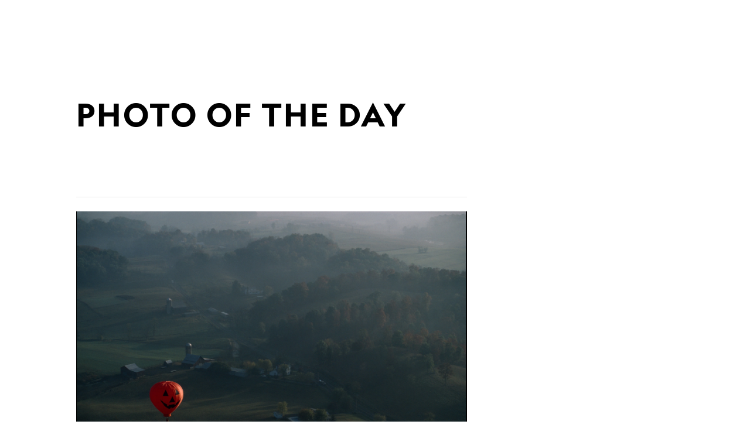

--- FILE ---
content_type: text/html; charset=utf-8
request_url: https://www.nationalgeographic.com/photo-of-the-day
body_size: 41477
content:

        <!doctype html>
        <html lang="en"lang="en">
            <head>
                <!-- NATGEO | 62e6ea0200b4 | 4614 | 53a58ef4f662ebb9a7340fd8ac045a6010124ae7 | www.nationalgeographic.com | Tue, 20 Jan 2026 12:12:43 GMT -->
                <meta charSet="utf-8" />
                <meta name="viewport" content="width=device-width, initial-scale=1.0, maximum-scale=2.0" />
                <meta http-equiv="x-ua-compatible" content="IE=edge,chrome=1" />
                <meta property="og:locale" content="en_US" />
                <link href="//assets-cdn.nationalgeographic.com" rel="preconnect" />
                <link href="//i.natgeofe.com" rel="preconnect" />
                <link href="//dcf.espn.com" rel="preconnect" />
                <script>__dataLayer={"page":{},"pzn":{},"site":{},"visitor":{"swid":"not applicable"},"pageViewed":false}</script>
                <script src="https://dcf.espn.com/TWDC-DTCI/prod/Bootstrap.js"></script>
                <link rel="preload" href="//assets-cdn.nationalgeographic.com/natgeo/53a58ef4f662-release-01-06-2026.3/client/natgeo/css/fusion-df456d9d.css" as="style" />
                
                <link data-react-helmet="true" rel="stylesheet" href="//assets-cdn.nationalgeographic.com/natgeo/53a58ef4f662-release-01-06-2026.3/client/natgeo/css/fusion-df456d9d.css"/><link data-react-helmet="true" rel="stylesheet" href="//assets-cdn.nationalgeographic.com/natgeo/53a58ef4f662-release-01-06-2026.3/client/natgeo/css/1240-c06f5a99.css"/><link data-react-helmet="true" rel="stylesheet" href="//assets-cdn.nationalgeographic.com/natgeo/53a58ef4f662-release-01-06-2026.3/client/natgeo/css/natgeo-cc114915.css"/><link data-react-helmet="true" rel="stylesheet" href="//assets-cdn.nationalgeographic.com/natgeo/53a58ef4f662-release-01-06-2026.3/client/natgeo/css/6486-e2970fa3.css"/><link data-react-helmet="true" rel="stylesheet" href="//assets-cdn.nationalgeographic.com/natgeo/53a58ef4f662-release-01-06-2026.3/client/natgeo/css/1156-07c56ce0.css"/><link data-react-helmet="true" rel="stylesheet" href="//assets-cdn.nationalgeographic.com/natgeo/53a58ef4f662-release-01-06-2026.3/client/natgeo/css/3021-807ed69a.css"/><link data-react-helmet="true" rel="stylesheet" href="//assets-cdn.nationalgeographic.com/natgeo/53a58ef4f662-release-01-06-2026.3/client/natgeo/css/4629-ca5f1ca6.css"/><link data-react-helmet="true" rel="stylesheet" href="//assets-cdn.nationalgeographic.com/natgeo/53a58ef4f662-release-01-06-2026.3/client/natgeo/css/4162-313cf2d3.css"/><link data-react-helmet="true" rel="stylesheet" href="//assets-cdn.nationalgeographic.com/natgeo/53a58ef4f662-release-01-06-2026.3/client/natgeo/css/9381-fb5623f1.css"/><link data-react-helmet="true" rel="stylesheet" href="//assets-cdn.nationalgeographic.com/natgeo/53a58ef4f662-release-01-06-2026.3/client/natgeo/css/6753-8186ac7c.css"/><link data-react-helmet="true" rel="stylesheet" href="//assets-cdn.nationalgeographic.com/natgeo/53a58ef4f662-release-01-06-2026.3/client/natgeo/css/7023-3cdb29f1.css"/><link data-react-helmet="true" rel="stylesheet" href="//assets-cdn.nationalgeographic.com/natgeo/53a58ef4f662-release-01-06-2026.3/client/natgeo/css/3097-c359bf25.css"/><link data-react-helmet="true" rel="stylesheet" href="//assets-cdn.nationalgeographic.com/natgeo/53a58ef4f662-release-01-06-2026.3/client/natgeo/css/5513-2f72675d.css"/><link data-react-helmet="true" rel="stylesheet" href="//assets-cdn.nationalgeographic.com/natgeo/53a58ef4f662-release-01-06-2026.3/client/natgeo/css/mediaspotlight-a18a3c41.css"/><link data-react-helmet="true" rel="canonical" href="https://www.nationalgeographic.com/photo-of-the-day/media-spotlight/test"/><link data-react-helmet="true" rel="alternate" hreflang="en-us" href="https://www.nationalgeographic.com/photo-of-the-day"/><link data-react-helmet="true" rel="mask-icon" href="https://assets-cdn.nationalgeographic.com/natgeo/static/icons/mask-icon.svg" color="#FFCC00"/><link data-react-helmet="true" rel="shortcut icon" href="https://assets-cdn.nationalgeographic.com/natgeo/static/icons/favicon.ico"/><link data-react-helmet="true" rel="apple-touch-icon" href="https://assets-cdn.nationalgeographic.com/natgeo/static/icons/favicon-32x32.png"/><link data-react-helmet="true" rel="apple-touch-icon-precomposed" sizes="32x32" href="https://assets-cdn.nationalgeographic.com/natgeo/static/icons/favicon-32x32.png"/><link data-react-helmet="true" rel="apple-touch-icon-precomposed" sizes="180x180" href="https://assets-cdn.nationalgeographic.com/natgeo/static/icons/favicon-180x180.png"/>
                <script src="//assets-cdn.nationalgeographic.com/natgeo/53a58ef4f662-release-01-06-2026.3/client/natgeo/runtime-90c50946.js" defer></script><script src="//assets-cdn.nationalgeographic.com/natgeo/53a58ef4f662-release-01-06-2026.3/client/natgeo/1240-f6c10a01.js" defer></script><script src="//assets-cdn.nationalgeographic.com/natgeo/53a58ef4f662-release-01-06-2026.3/client/natgeo/9479-e4570a09.js" defer></script><script src="//assets-cdn.nationalgeographic.com/natgeo/53a58ef4f662-release-01-06-2026.3/client/natgeo/2021-905863b7.js" defer></script><script src="//assets-cdn.nationalgeographic.com/natgeo/53a58ef4f662-release-01-06-2026.3/client/natgeo/7708-bd1924dc.js" defer></script><script src="//assets-cdn.nationalgeographic.com/natgeo/53a58ef4f662-release-01-06-2026.3/client/natgeo/1526-be33e164.js" defer></script><script src="//assets-cdn.nationalgeographic.com/natgeo/53a58ef4f662-release-01-06-2026.3/client/natgeo/192-26b74fd2.js" defer></script><script src="//assets-cdn.nationalgeographic.com/natgeo/53a58ef4f662-release-01-06-2026.3/client/natgeo/6486-dc2248e3.js" defer></script><script src="//assets-cdn.nationalgeographic.com/natgeo/53a58ef4f662-release-01-06-2026.3/client/natgeo/19-7473480a.js" defer></script><script src="//assets-cdn.nationalgeographic.com/natgeo/53a58ef4f662-release-01-06-2026.3/client/natgeo/1156-b84be174.js" defer></script><script src="//assets-cdn.nationalgeographic.com/natgeo/53a58ef4f662-release-01-06-2026.3/client/natgeo/1886-65f8367a.js" defer></script><script src="//assets-cdn.nationalgeographic.com/natgeo/53a58ef4f662-release-01-06-2026.3/client/natgeo/3021-95851376.js" defer></script><script src="//assets-cdn.nationalgeographic.com/natgeo/53a58ef4f662-release-01-06-2026.3/client/natgeo/8330-0b99e529.js" defer></script><script src="//assets-cdn.nationalgeographic.com/natgeo/53a58ef4f662-release-01-06-2026.3/client/natgeo/4629-5554421d.js" defer></script><script src="//assets-cdn.nationalgeographic.com/natgeo/53a58ef4f662-release-01-06-2026.3/client/natgeo/4162-0cf9c48d.js" defer></script><script src="//assets-cdn.nationalgeographic.com/natgeo/53a58ef4f662-release-01-06-2026.3/client/natgeo/9381-59a105c6.js" defer></script><script src="//assets-cdn.nationalgeographic.com/natgeo/53a58ef4f662-release-01-06-2026.3/client/natgeo/6753-3e892efd.js" defer></script><script src="//assets-cdn.nationalgeographic.com/natgeo/53a58ef4f662-release-01-06-2026.3/client/natgeo/3097-28375b13.js" defer></script>
                <link rel="prefetch" href="//assets-cdn.nationalgeographic.com/natgeo/53a58ef4f662-release-01-06-2026.3/client/natgeo/_manifest.js" as="script" /><link rel="prefetch" href="//assets-cdn.nationalgeographic.com/natgeo/53a58ef4f662-release-01-06-2026.3/client/natgeo/natgeo-49d09626.js" as="script" />
<link rel="prefetch" href="//assets-cdn.nationalgeographic.com/natgeo/53a58ef4f662-release-01-06-2026.3/client/natgeo/mediaspotlight-f5b4ac14.js" as="script" />
                <title data-react-helmet="true">Test | National Geographic</title>
                <meta data-react-helmet="true" name="title" content="Test | National Geographic"/><meta data-react-helmet="true" name="description" content="New"/><meta data-react-helmet="true" name="medium" content="website"/><meta data-react-helmet="true" name="guid" content="drn:src:natgeo:unison::prod:fd5444cc-4777-4438-b9d4-5085c0564b44"/><meta data-react-helmet="true" property="og:site_name" content="National Geographic"/><meta data-react-helmet="true" property="og:title" content="Test"/><meta data-react-helmet="true" property="og:description" content="New"/><meta data-react-helmet="true" property="og:url" content="https://www.nationalgeographic.com/photo-of-the-day/media-spotlight/test"/><meta data-react-helmet="true" property="og:image" content="https://i.natgeofe.com/n/d0888b52-1d37-403a-a25a-84c1dc53bbdf/NationalGeographic_433254.jpg"/><meta data-react-helmet="true" property="og:image:width" content="1900"/><meta data-react-helmet="true" property="og:image:height" content="997"/><meta data-react-helmet="true" property="og:type" content="article"/><meta data-react-helmet="true" name="referrer" content="origin"/><meta data-react-helmet="true" name="theme-color" content="#ffffff"/><meta data-react-helmet="true" name="tax:audiences" content="General"/><meta data-react-helmet="true" name="tax:concepts" content/><meta data-react-helmet="true" name="tax:events" content/><meta data-react-helmet="true" name="tax:firstSubject" content="Photography"/><meta data-react-helmet="true" name="tax:genres" content="Photo Gallery"/><meta data-react-helmet="true" name="tax:locations" content/><meta data-react-helmet="true" name="tax:organizations" content/><meta data-react-helmet="true" name="tax:otherSubjects" content="Black-and-White Photography, Digital Photography, Landscape Photography, Photojournalism, Portrait Photography, Street Photography, Underwater Photography, Wildlife Photography"/><meta data-react-helmet="true" name="tax:people" content/><meta data-react-helmet="true" name="tax:series" content="Photo of the Day"/><meta data-react-helmet="true" name="tax:source" content="Photography"/><meta data-react-helmet="true" name="twitter:site" content="@NatGeo"/><meta data-react-helmet="true" name="twitter:title" content="Test"/><meta data-react-helmet="true" name="twitter:description" content="New"/><meta data-react-helmet="true" name="twitter:url" content="https://www.nationalgeographic.com/photo-of-the-day/media-spotlight/test"/><meta data-react-helmet="true" name="twitter:image:src" content="https://i.natgeofe.com/n/d0888b52-1d37-403a-a25a-84c1dc53bbdf/NationalGeographic_433254.jpg"/><meta data-react-helmet="true" name="twitter:card" content="summary"/><meta data-react-helmet="true" name="twitter:creator" content="@NatGeo"/><meta data-react-helmet="true" name="twitter:image:alt" content="Test"/><meta data-react-helmet="true" name="twitter:app:id:iphone" content="418671597"/><meta data-react-helmet="true" name="twitter:app:name:iphone" content="National Geographic"/><meta data-react-helmet="true" name="twitter:app:id:googleplay" content="com.natgeomobile.ngmagazine"/><meta data-react-helmet="true" name="twitter:app:name:googleplay" content="National Geographic"/><meta data-react-helmet="true" name="robots" content="max-image-preview:large"/><meta data-react-helmet="true" name="article:publisher" content="https://www.facebook.com/natgeo"/>
                <script data-react-helmet="true" async="true" src="https://scripts.webcontentassessor.com/scripts/340714530193d9627afecb7a2bab115079ee90db012cba398ac76b3339880fdc"></script>
                
                <script data-nr-type="legacy" data-nr-pct="100">(() => {function gc(n){n=document.cookie.match("(^|;) ?"+n+"=([^;]*)(;|$)");return n?n[2]:null}function sc(n){document.cookie=n}function smpl(n){n/=100;return!!n&&Math.random()<=n}var _nr=!1,_nrCookie=gc("_nr");null!==_nrCookie?"1"===_nrCookie&&(_nr=!0):smpl(100)?(_nr=!0,sc("_nr=1; path=/")):(_nr=!1,sc("_nr=0; path=/"));_nr && (() => {;window.NREUM||(NREUM={});NREUM.init={distributed_tracing:{enabled:true},privacy:{cookies_enabled:true},ajax:{deny_list:["bam.nr-data.net"]}};;NREUM.info = {"beacon":"bam.nr-data.net","errorBeacon":"bam.nr-data.net","sa":1,"licenseKey":"5985ced6ff","applicationID":"703643455"};__nr_require=function(t,e,n){function r(n){if(!e[n]){var o=e[n]={exports:{}};t[n][0].call(o.exports,function(e){var o=t[n][1][e];return r(o||e)},o,o.exports)}return e[n].exports}if("function"==typeof __nr_require)return __nr_require;for(var o=0;o<n.length;o++)r(n[o]);return r}({1:[function(t,e,n){function r(t){try{s.console&&console.log(t)}catch(e){}}var o,i=t("ee"),a=t(31),s={};try{o=localStorage.getItem("__nr_flags").split(","),console&&"function"==typeof console.log&&(s.console=!0,o.indexOf("dev")!==-1&&(s.dev=!0),o.indexOf("nr_dev")!==-1&&(s.nrDev=!0))}catch(c){}s.nrDev&&i.on("internal-error",function(t){r(t.stack)}),s.dev&&i.on("fn-err",function(t,e,n){r(n.stack)}),s.dev&&(r("NR AGENT IN DEVELOPMENT MODE"),r("flags: "+a(s,function(t,e){return t}).join(", ")))},{}],2:[function(t,e,n){function r(t,e,n,r,s){try{l?l-=1:o(s||new UncaughtException(t,e,n),!0)}catch(f){try{i("ierr",[f,c.now(),!0])}catch(d){}}return"function"==typeof u&&u.apply(this,a(arguments))}function UncaughtException(t,e,n){this.message=t||"Uncaught error with no additional information",this.sourceURL=e,this.line=n}function o(t,e){var n=e?null:c.now();i("err",[t,n])}var i=t("handle"),a=t(32),s=t("ee"),c=t("loader"),f=t("gos"),u=window.onerror,d=!1,p="nr@seenError";if(!c.disabled){var l=0;c.features.err=!0,t(1),window.onerror=r;try{throw new Error}catch(h){"stack"in h&&(t(14),t(13),"addEventListener"in window&&t(7),c.xhrWrappable&&t(15),d=!0)}s.on("fn-start",function(t,e,n){d&&(l+=1)}),s.on("fn-err",function(t,e,n){d&&!n[p]&&(f(n,p,function(){return!0}),this.thrown=!0,o(n))}),s.on("fn-end",function(){d&&!this.thrown&&l>0&&(l-=1)}),s.on("internal-error",function(t){i("ierr",[t,c.now(),!0])})}},{}],3:[function(t,e,n){var r=t("loader");r.disabled||(r.features.ins=!0)},{}],4:[function(t,e,n){function r(){U++,L=g.hash,this[u]=y.now()}function o(){U--,g.hash!==L&&i(0,!0);var t=y.now();this[h]=~~this[h]+t-this[u],this[d]=t}function i(t,e){E.emit("newURL",[""+g,e])}function a(t,e){t.on(e,function(){this[e]=y.now()})}var s="-start",c="-end",f="-body",u="fn"+s,d="fn"+c,p="cb"+s,l="cb"+c,h="jsTime",m="fetch",v="addEventListener",w=window,g=w.location,y=t("loader");if(w[v]&&y.xhrWrappable&&!y.disabled){var x=t(11),b=t(12),E=t(9),R=t(7),O=t(14),T=t(8),S=t(15),P=t(10),M=t("ee"),C=M.get("tracer"),N=t(23);t(17),y.features.spa=!0;var L,U=0;M.on(u,r),b.on(p,r),P.on(p,r),M.on(d,o),b.on(l,o),P.on(l,o),M.buffer([u,d,"xhr-resolved"]),R.buffer([u]),O.buffer(["setTimeout"+c,"clearTimeout"+s,u]),S.buffer([u,"new-xhr","send-xhr"+s]),T.buffer([m+s,m+"-done",m+f+s,m+f+c]),E.buffer(["newURL"]),x.buffer([u]),b.buffer(["propagate",p,l,"executor-err","resolve"+s]),C.buffer([u,"no-"+u]),P.buffer(["new-jsonp","cb-start","jsonp-error","jsonp-end"]),a(T,m+s),a(T,m+"-done"),a(P,"new-jsonp"),a(P,"jsonp-end"),a(P,"cb-start"),E.on("pushState-end",i),E.on("replaceState-end",i),w[v]("hashchange",i,N(!0)),w[v]("load",i,N(!0)),w[v]("popstate",function(){i(0,U>1)},N(!0))}},{}],5:[function(t,e,n){function r(){var t=new PerformanceObserver(function(t,e){var n=t.getEntries();s(v,[n])});try{t.observe({entryTypes:["resource"]})}catch(e){}}function o(t){if(s(v,[window.performance.getEntriesByType(w)]),window.performance["c"+p])try{window.performance[h](m,o,!1)}catch(t){}else try{window.performance[h]("webkit"+m,o,!1)}catch(t){}}function i(t){}if(window.performance&&window.performance.timing&&window.performance.getEntriesByType){var a=t("ee"),s=t("handle"),c=t(14),f=t(13),u=t(6),d=t(23),p="learResourceTimings",l="addEventListener",h="removeEventListener",m="resourcetimingbufferfull",v="bstResource",w="resource",g="-start",y="-end",x="fn"+g,b="fn"+y,E="bstTimer",R="pushState",O=t("loader");if(!O.disabled){O.features.stn=!0,t(9),"addEventListener"in window&&t(7);var T=NREUM.o.EV;a.on(x,function(t,e){var n=t[0];n instanceof T&&(this.bstStart=O.now())}),a.on(b,function(t,e){var n=t[0];n instanceof T&&s("bst",[n,e,this.bstStart,O.now()])}),c.on(x,function(t,e,n){this.bstStart=O.now(),this.bstType=n}),c.on(b,function(t,e){s(E,[e,this.bstStart,O.now(),this.bstType])}),f.on(x,function(){this.bstStart=O.now()}),f.on(b,function(t,e){s(E,[e,this.bstStart,O.now(),"requestAnimationFrame"])}),a.on(R+g,function(t){this.time=O.now(),this.startPath=location.pathname+location.hash}),a.on(R+y,function(t){s("bstHist",[location.pathname+location.hash,this.startPath,this.time])}),u()?(s(v,[window.performance.getEntriesByType("resource")]),r()):l in window.performance&&(window.performance["c"+p]?window.performance[l](m,o,d(!1)):window.performance[l]("webkit"+m,o,d(!1))),document[l]("scroll",i,d(!1)),document[l]("keypress",i,d(!1)),document[l]("click",i,d(!1))}}},{}],6:[function(t,e,n){e.exports=function(){return"PerformanceObserver"in window&&"function"==typeof window.PerformanceObserver}},{}],7:[function(t,e,n){function r(t){for(var e=t;e&&!e.hasOwnProperty(u);)e=Object.getPrototypeOf(e);e&&o(e)}function o(t){s.inPlace(t,[u,d],"-",i)}function i(t,e){return t[1]}var a=t("ee").get("events"),s=t("wrap-function")(a,!0),c=t("gos"),f=XMLHttpRequest,u="addEventListener",d="removeEventListener";e.exports=a,"getPrototypeOf"in Object?(r(document),r(window),r(f.prototype)):f.prototype.hasOwnProperty(u)&&(o(window),o(f.prototype)),a.on(u+"-start",function(t,e){var n=t[1];if(null!==n&&("function"==typeof n||"object"==typeof n)){var r=c(n,"nr@wrapped",function(){function t(){if("function"==typeof n.handleEvent)return n.handleEvent.apply(n,arguments)}var e={object:t,"function":n}[typeof n];return e?s(e,"fn-",null,e.name||"anonymous"):n});this.wrapped=t[1]=r}}),a.on(d+"-start",function(t){t[1]=this.wrapped||t[1]})},{}],8:[function(t,e,n){function r(t,e,n){var r=t[e];"function"==typeof r&&(t[e]=function(){var t=i(arguments),e={};o.emit(n+"before-start",[t],e);var a;e[m]&&e[m].dt&&(a=e[m].dt);var s=r.apply(this,t);return o.emit(n+"start",[t,a],s),s.then(function(t){return o.emit(n+"end",[null,t],s),t},function(t){throw o.emit(n+"end",[t],s),t})})}var o=t("ee").get("fetch"),i=t(32),a=t(31);e.exports=o;var s=window,c="fetch-",f=c+"body-",u=["arrayBuffer","blob","json","text","formData"],d=s.Request,p=s.Response,l=s.fetch,h="prototype",m="nr@context";d&&p&&l&&(a(u,function(t,e){r(d[h],e,f),r(p[h],e,f)}),r(s,"fetch",c),o.on(c+"end",function(t,e){var n=this;if(e){var r=e.headers.get("content-length");null!==r&&(n.rxSize=r),o.emit(c+"done",[null,e],n)}else o.emit(c+"done",[t],n)}))},{}],9:[function(t,e,n){var r=t("ee").get("history"),o=t("wrap-function")(r);e.exports=r;var i=window.history&&window.history.constructor&&window.history.constructor.prototype,a=window.history;i&&i.pushState&&i.replaceState&&(a=i),o.inPlace(a,["pushState","replaceState"],"-")},{}],10:[function(t,e,n){function r(t){function e(){f.emit("jsonp-end",[],l),t.removeEventListener("load",e,c(!1)),t.removeEventListener("error",n,c(!1))}function n(){f.emit("jsonp-error",[],l),f.emit("jsonp-end",[],l),t.removeEventListener("load",e,c(!1)),t.removeEventListener("error",n,c(!1))}var r=t&&"string"==typeof t.nodeName&&"script"===t.nodeName.toLowerCase();if(r){var o="function"==typeof t.addEventListener;if(o){var a=i(t.src);if(a){var d=s(a),p="function"==typeof d.parent[d.key];if(p){var l={};u.inPlace(d.parent,[d.key],"cb-",l),t.addEventListener("load",e,c(!1)),t.addEventListener("error",n,c(!1)),f.emit("new-jsonp",[t.src],l)}}}}}function o(){return"addEventListener"in window}function i(t){var e=t.match(d);return e?e[1]:null}function a(t,e){var n=t.match(l),r=n[1],o=n[3];return o?a(o,e[r]):e[r]}function s(t){var e=t.match(p);return e&&e.length>=3?{key:e[2],parent:a(e[1],window)}:{key:t,parent:window}}var c=t(23),f=t("ee").get("jsonp"),u=t("wrap-function")(f);if(e.exports=f,o()){var d=/[?&](?:callback|cb)=([^&#]+)/,p=/(.*).([^.]+)/,l=/^(w+)(.|$)(.*)$/,h=["appendChild","insertBefore","replaceChild"];Node&&Node.prototype&&Node.prototype.appendChild?u.inPlace(Node.prototype,h,"dom-"):(u.inPlace(HTMLElement.prototype,h,"dom-"),u.inPlace(HTMLHeadElement.prototype,h,"dom-"),u.inPlace(HTMLBodyElement.prototype,h,"dom-")),f.on("dom-start",function(t){r(t[0])})}},{}],11:[function(t,e,n){var r=t("ee").get("mutation"),o=t("wrap-function")(r),i=NREUM.o.MO;e.exports=r,i&&(window.MutationObserver=function(t){return this instanceof i?new i(o(t,"fn-")):i.apply(this,arguments)},MutationObserver.prototype=i.prototype)},{}],12:[function(t,e,n){function r(t){var e=i.context(),n=s(t,"executor-",e,null,!1),r=new f(n);return i.context(r).getCtx=function(){return e},r}var o=t("wrap-function"),i=t("ee").get("promise"),a=t("ee").getOrSetContext,s=o(i),c=t(31),f=NREUM.o.PR;e.exports=i,f&&(window.Promise=r,["all","race"].forEach(function(t){var e=f[t];f[t]=function(n){function r(t){return function(){i.emit("propagate",[null,!o],a,!1,!1),o=o||!t}}var o=!1;c(n,function(e,n){Promise.resolve(n).then(r("all"===t),r(!1))});var a=e.apply(f,arguments),s=f.resolve(a);return s}}),["resolve","reject"].forEach(function(t){var e=f[t];f[t]=function(t){var n=e.apply(f,arguments);return t!==n&&i.emit("propagate",[t,!0],n,!1,!1),n}}),f.prototype["catch"]=function(t){return this.then(null,t)},f.prototype=Object.create(f.prototype,{constructor:{value:r}}),c(Object.getOwnPropertyNames(f),function(t,e){try{r[e]=f[e]}catch(n){}}),o.wrapInPlace(f.prototype,"then",function(t){return function(){var e=this,n=o.argsToArray.apply(this,arguments),r=a(e);r.promise=e,n[0]=s(n[0],"cb-",r,null,!1),n[1]=s(n[1],"cb-",r,null,!1);var c=t.apply(this,n);return r.nextPromise=c,i.emit("propagate",[e,!0],c,!1,!1),c}}),i.on("executor-start",function(t){t[0]=s(t[0],"resolve-",this,null,!1),t[1]=s(t[1],"resolve-",this,null,!1)}),i.on("executor-err",function(t,e,n){t[1](n)}),i.on("cb-end",function(t,e,n){i.emit("propagate",[n,!0],this.nextPromise,!1,!1)}),i.on("propagate",function(t,e,n){this.getCtx&&!e||(this.getCtx=function(){if(t instanceof Promise)var e=i.context(t);return e&&e.getCtx?e.getCtx():this})}),r.toString=function(){return""+f})},{}],13:[function(t,e,n){var r=t("ee").get("raf"),o=t("wrap-function")(r),i="equestAnimationFrame";e.exports=r,o.inPlace(window,["r"+i,"mozR"+i,"webkitR"+i,"msR"+i],"raf-"),r.on("raf-start",function(t){t[0]=o(t[0],"fn-")})},{}],14:[function(t,e,n){function r(t,e,n){t[0]=a(t[0],"fn-",null,n)}function o(t,e,n){this.method=n,this.timerDuration=isNaN(t[1])?0:+t[1],t[0]=a(t[0],"fn-",this,n)}var i=t("ee").get("timer"),a=t("wrap-function")(i),s="setTimeout",c="setInterval",f="clearTimeout",u="-start",d="-";e.exports=i,a.inPlace(window,[s,"setImmediate"],s+d),a.inPlace(window,[c],c+d),a.inPlace(window,[f,"clearImmediate"],f+d),i.on(c+u,r),i.on(s+u,o)},{}],15:[function(t,e,n){function r(t,e){d.inPlace(e,["onreadystatechange"],"fn-",s)}function o(){var t=this,e=u.context(t);t.readyState>3&&!e.resolved&&(e.resolved=!0,u.emit("xhr-resolved",[],t)),d.inPlace(t,y,"fn-",s)}function i(t){x.push(t),m&&(E?E.then(a):w?w(a):(R=-R,O.data=R))}function a(){for(var t=0;t<x.length;t++)r([],x[t]);x.length&&(x=[])}function s(t,e){return e}function c(t,e){for(var n in t)e[n]=t[n];return e}t(7);var f=t("ee"),u=f.get("xhr"),d=t("wrap-function")(u),p=t(23),l=NREUM.o,h=l.XHR,m=l.MO,v=l.PR,w=l.SI,g="readystatechange",y=["onload","onerror","onabort","onloadstart","onloadend","onprogress","ontimeout"],x=[];e.exports=u;var b=window.XMLHttpRequest=function(t){var e=new h(t);try{u.emit("new-xhr",[e],e),e.addEventListener(g,o,p(!1))}catch(n){try{u.emit("internal-error",[n])}catch(r){}}return e};if(c(h,b),b.prototype=h.prototype,d.inPlace(b.prototype,["open","send"],"-xhr-",s),u.on("send-xhr-start",function(t,e){r(t,e),i(e)}),u.on("open-xhr-start",r),m){var E=v&&v.resolve();if(!w&&!v){var R=1,O=document.createTextNode(R);new m(a).observe(O,{characterData:!0})}}else f.on("fn-end",function(t){t[0]&&t[0].type===g||a()})},{}],16:[function(t,e,n){function r(t){if(!s(t))return null;var e=window.NREUM;if(!e.loader_config)return null;var n=(e.loader_config.accountID||"").toString()||null,r=(e.loader_config.agentID||"").toString()||null,f=(e.loader_config.trustKey||"").toString()||null;if(!n||!r)return null;var h=l.generateSpanId(),m=l.generateTraceId(),v=Date.now(),w={spanId:h,traceId:m,timestamp:v};return(t.sameOrigin||c(t)&&p())&&(w.traceContextParentHeader=o(h,m),w.traceContextStateHeader=i(h,v,n,r,f)),(t.sameOrigin&&!u()||!t.sameOrigin&&c(t)&&d())&&(w.newrelicHeader=a(h,m,v,n,r,f)),w}function o(t,e){return"00-"+e+"-"+t+"-01"}function i(t,e,n,r,o){var i=0,a="",s=1,c="",f="";return o+"@nr="+i+"-"+s+"-"+n+"-"+r+"-"+t+"-"+a+"-"+c+"-"+f+"-"+e}function a(t,e,n,r,o,i){var a="btoa"in window&&"function"==typeof window.btoa;if(!a)return null;var s={v:[0,1],d:{ty:"Browser",ac:r,ap:o,id:t,tr:e,ti:n}};return i&&r!==i&&(s.d.tk=i),btoa(JSON.stringify(s))}function s(t){return f()&&c(t)}function c(t){var e=!1,n={};if("init"in NREUM&&"distributed_tracing"in NREUM.init&&(n=NREUM.init.distributed_tracing),t.sameOrigin)e=!0;else if(n.allowed_origins instanceof Array)for(var r=0;r<n.allowed_origins.length;r++){var o=h(n.allowed_origins[r]);if(t.hostname===o.hostname&&t.protocol===o.protocol&&t.port===o.port){e=!0;break}}return e}function f(){return"init"in NREUM&&"distributed_tracing"in NREUM.init&&!!NREUM.init.distributed_tracing.enabled}function u(){return"init"in NREUM&&"distributed_tracing"in NREUM.init&&!!NREUM.init.distributed_tracing.exclude_newrelic_header}function d(){return"init"in NREUM&&"distributed_tracing"in NREUM.init&&NREUM.init.distributed_tracing.cors_use_newrelic_header!==!1}function p(){return"init"in NREUM&&"distributed_tracing"in NREUM.init&&!!NREUM.init.distributed_tracing.cors_use_tracecontext_headers}var l=t(28),h=t(18);e.exports={generateTracePayload:r,shouldGenerateTrace:s}},{}],17:[function(t,e,n){function r(t){var e=this.params,n=this.metrics;if(!this.ended){this.ended=!0;for(var r=0;r<p;r++)t.removeEventListener(d[r],this.listener,!1);return e.protocol&&"data"===e.protocol?void g("Ajax/DataUrl/Excluded"):void(e.aborted||(n.duration=a.now()-this.startTime,this.loadCaptureCalled||4!==t.readyState?null==e.status&&(e.status=0):i(this,t),n.cbTime=this.cbTime,s("xhr",[e,n,this.startTime,this.endTime,"xhr"],this)))}}function o(t,e){var n=c(e),r=t.params;r.hostname=n.hostname,r.port=n.port,r.protocol=n.protocol,r.host=n.hostname+":"+n.port,r.pathname=n.pathname,t.parsedOrigin=n,t.sameOrigin=n.sameOrigin}function i(t,e){t.params.status=e.status;var n=v(e,t.lastSize);if(n&&(t.metrics.rxSize=n),t.sameOrigin){var r=e.getResponseHeader("X-NewRelic-App-Data");r&&(t.params.cat=r.split(", ").pop())}t.loadCaptureCalled=!0}var a=t("loader");if(a.xhrWrappable&&!a.disabled){var s=t("handle"),c=t(18),f=t(16).generateTracePayload,u=t("ee"),d=["load","error","abort","timeout"],p=d.length,l=t("id"),h=t(24),m=t(22),v=t(19),w=t(23),g=t(25).recordSupportability,y=NREUM.o.REQ,x=window.XMLHttpRequest;a.features.xhr=!0,t(15),t(8),u.on("new-xhr",function(t){var e=this;e.totalCbs=0,e.called=0,e.cbTime=0,e.end=r,e.ended=!1,e.xhrGuids={},e.lastSize=null,e.loadCaptureCalled=!1,e.params=this.params||{},e.metrics=this.metrics||{},t.addEventListener("load",function(n){i(e,t)},w(!1)),h&&(h>34||h<10)||t.addEventListener("progress",function(t){e.lastSize=t.loaded},w(!1))}),u.on("open-xhr-start",function(t){this.params={method:t[0]},o(this,t[1]),this.metrics={}}),u.on("open-xhr-end",function(t,e){"loader_config"in NREUM&&"xpid"in NREUM.loader_config&&this.sameOrigin&&e.setRequestHeader("X-NewRelic-ID",NREUM.loader_config.xpid);var n=f(this.parsedOrigin);if(n){var r=!1;n.newrelicHeader&&(e.setRequestHeader("newrelic",n.newrelicHeader),r=!0),n.traceContextParentHeader&&(e.setRequestHeader("traceparent",n.traceContextParentHeader),n.traceContextStateHeader&&e.setRequestHeader("tracestate",n.traceContextStateHeader),r=!0),r&&(this.dt=n)}}),u.on("send-xhr-start",function(t,e){var n=this.metrics,r=t[0],o=this;if(n&&r){var i=m(r);i&&(n.txSize=i)}this.startTime=a.now(),this.listener=function(t){try{"abort"!==t.type||o.loadCaptureCalled||(o.params.aborted=!0),("load"!==t.type||o.called===o.totalCbs&&(o.onloadCalled||"function"!=typeof e.onload))&&o.end(e)}catch(n){try{u.emit("internal-error",[n])}catch(r){}}};for(var s=0;s<p;s++)e.addEventListener(d[s],this.listener,w(!1))}),u.on("xhr-cb-time",function(t,e,n){this.cbTime+=t,e?this.onloadCalled=!0:this.called+=1,this.called!==this.totalCbs||!this.onloadCalled&&"function"==typeof n.onload||this.end(n)}),u.on("xhr-load-added",function(t,e){var n=""+l(t)+!!e;this.xhrGuids&&!this.xhrGuids[n]&&(this.xhrGuids[n]=!0,this.totalCbs+=1)}),u.on("xhr-load-removed",function(t,e){var n=""+l(t)+!!e;this.xhrGuids&&this.xhrGuids[n]&&(delete this.xhrGuids[n],this.totalCbs-=1)}),u.on("xhr-resolved",function(){this.endTime=a.now()}),u.on("addEventListener-end",function(t,e){e instanceof x&&"load"===t[0]&&u.emit("xhr-load-added",[t[1],t[2]],e)}),u.on("removeEventListener-end",function(t,e){e instanceof x&&"load"===t[0]&&u.emit("xhr-load-removed",[t[1],t[2]],e)}),u.on("fn-start",function(t,e,n){e instanceof x&&("onload"===n&&(this.onload=!0),("load"===(t[0]&&t[0].type)||this.onload)&&(this.xhrCbStart=a.now()))}),u.on("fn-end",function(t,e){this.xhrCbStart&&u.emit("xhr-cb-time",[a.now()-this.xhrCbStart,this.onload,e],e)}),u.on("fetch-before-start",function(t){function e(t,e){var n=!1;return e.newrelicHeader&&(t.set("newrelic",e.newrelicHeader),n=!0),e.traceContextParentHeader&&(t.set("traceparent",e.traceContextParentHeader),e.traceContextStateHeader&&t.set("tracestate",e.traceContextStateHeader),n=!0),n}var n,r=t[1]||{};"string"==typeof t[0]?n=t[0]:t[0]&&t[0].url?n=t[0].url:window.URL&&t[0]&&t[0]instanceof URL&&(n=t[0].href),n&&(this.parsedOrigin=c(n),this.sameOrigin=this.parsedOrigin.sameOrigin);var o=f(this.parsedOrigin);if(o&&(o.newrelicHeader||o.traceContextParentHeader))if("string"==typeof t[0]||window.URL&&t[0]&&t[0]instanceof URL){var i={};for(var a in r)i[a]=r[a];i.headers=new Headers(r.headers||{}),e(i.headers,o)&&(this.dt=o),t.length>1?t[1]=i:t.push(i)}else t[0]&&t[0].headers&&e(t[0].headers,o)&&(this.dt=o)}),u.on("fetch-start",function(t,e){this.params={},this.metrics={},this.startTime=a.now(),this.dt=e,t.length>=1&&(this.target=t[0]),t.length>=2&&(this.opts=t[1]);var n,r=this.opts||{},i=this.target;if("string"==typeof i?n=i:"object"==typeof i&&i instanceof y?n=i.url:window.URL&&"object"==typeof i&&i instanceof URL&&(n=i.href),o(this,n),"data"!==this.params.protocol){var s=(""+(i&&i instanceof y&&i.method||r.method||"GET")).toUpperCase();this.params.method=s,this.txSize=m(r.body)||0}}),u.on("fetch-done",function(t,e){if(this.endTime=a.now(),this.params||(this.params={}),"data"===this.params.protocol)return void g("Ajax/DataUrl/Excluded");this.params.status=e?e.status:0;var n;"string"==typeof this.rxSize&&this.rxSize.length>0&&(n=+this.rxSize);var r={txSize:this.txSize,rxSize:n,duration:a.now()-this.startTime};s("xhr",[this.params,r,this.startTime,this.endTime,"fetch"],this)})}},{}],18:[function(t,e,n){var r={};e.exports=function(t){if(t in r)return r[t];if(0===(t||"").indexOf("data:"))return{protocol:"data"};var e=document.createElement("a"),n=window.location,o={};e.href=t,o.port=e.port;var i=e.href.split("://");!o.port&&i[1]&&(o.port=i[1].split("/")[0].split("@").pop().split(":")[1]),o.port&&"0"!==o.port||(o.port="https"===i[0]?"443":"80"),o.hostname=e.hostname||n.hostname,o.pathname=e.pathname,o.protocol=i[0],"/"!==o.pathname.charAt(0)&&(o.pathname="/"+o.pathname);var a=!e.protocol||":"===e.protocol||e.protocol===n.protocol,s=e.hostname===document.domain&&e.port===n.port;return o.sameOrigin=a&&(!e.hostname||s),"/"===o.pathname&&(r[t]=o),o}},{}],19:[function(t,e,n){function r(t,e){var n=t.responseType;return"json"===n&&null!==e?e:"arraybuffer"===n||"blob"===n||"json"===n?o(t.response):"text"===n||""===n||void 0===n?o(t.responseText):void 0}var o=t(22);e.exports=r},{}],20:[function(t,e,n){function r(){}function o(t,e,n,r){return function(){return u.recordSupportability("API/"+e+"/called"),i(t+e,[f.now()].concat(s(arguments)),n?null:this,r),n?void 0:this}}var i=t("handle"),a=t(31),s=t(32),c=t("ee").get("tracer"),f=t("loader"),u=t(25),d=NREUM;"undefined"==typeof window.newrelic&&(newrelic=d);var p=["setPageViewName","setCustomAttribute","setErrorHandler","finished","addToTrace","inlineHit","addRelease"],l="api-",h=l+"ixn-";a(p,function(t,e){d[e]=o(l,e,!0,"api")}),d.addPageAction=o(l,"addPageAction",!0),d.setCurrentRouteName=o(l,"routeName",!0),e.exports=newrelic,d.interaction=function(){return(new r).get()};var m=r.prototype={createTracer:function(t,e){var n={},r=this,o="function"==typeof e;return i(h+"tracer",[f.now(),t,n],r),function(){if(c.emit((o?"":"no-")+"fn-start",[f.now(),r,o],n),o)try{return e.apply(this,arguments)}catch(t){throw c.emit("fn-err",[arguments,this,t],n),t}finally{c.emit("fn-end",[f.now()],n)}}}};a("actionText,setName,setAttribute,save,ignore,onEnd,getContext,end,get".split(","),function(t,e){m[e]=o(h,e)}),newrelic.noticeError=function(t,e){"string"==typeof t&&(t=new Error(t)),u.recordSupportability("API/noticeError/called"),i("err",[t,f.now(),!1,e])}},{}],21:[function(t,e,n){function r(t){if(NREUM.init){for(var e=NREUM.init,n=t.split("."),r=0;r<n.length-1;r++)if(e=e[n[r]],"object"!=typeof e)return;return e=e[n[n.length-1]]}}e.exports={getConfiguration:r}},{}],22:[function(t,e,n){e.exports=function(t){if("string"==typeof t&&t.length)return t.length;if("object"==typeof t){if("undefined"!=typeof ArrayBuffer&&t instanceof ArrayBuffer&&t.byteLength)return t.byteLength;if("undefined"!=typeof Blob&&t instanceof Blob&&t.size)return t.size;if(!("undefined"!=typeof FormData&&t instanceof FormData))try{return JSON.stringify(t).length}catch(e){return}}}},{}],23:[function(t,e,n){var r=!1;try{var o=Object.defineProperty({},"passive",{get:function(){r=!0}});window.addEventListener("testPassive",null,o),window.removeEventListener("testPassive",null,o)}catch(i){}e.exports=function(t){return r?{passive:!0,capture:!!t}:!!t}},{}],24:[function(t,e,n){var r=0,o=navigator.userAgent.match(/Firefox[/s](d+.d+)/);o&&(r=+o[1]),e.exports=r},{}],25:[function(t,e,n){function r(t,e){var n=[a,t,{name:t},e];return i("storeMetric",n,null,"api"),n}function o(t,e){var n=[s,t,{name:t},e];return i("storeEventMetrics",n,null,"api"),n}var i=t("handle"),a="sm",s="cm";e.exports={constants:{SUPPORTABILITY_METRIC:a,CUSTOM_METRIC:s},recordSupportability:r,recordCustom:o}},{}],26:[function(t,e,n){function r(){return s.exists&&performance.now?Math.round(performance.now()):(i=Math.max((new Date).getTime(),i))-a}function o(){return i}var i=(new Date).getTime(),a=i,s=t(33);e.exports=r,e.exports.offset=a,e.exports.getLastTimestamp=o},{}],27:[function(t,e,n){function r(t,e){var n=t.getEntries();n.forEach(function(t){"first-paint"===t.name?l("timing",["fp",Math.floor(t.startTime)]):"first-contentful-paint"===t.name&&l("timing",["fcp",Math.floor(t.startTime)])})}function o(t,e){var n=t.getEntries();if(n.length>0){var r=n[n.length-1];if(f&&f<r.startTime)return;var o=[r],i=a({});i&&o.push(i),l("lcp",o)}}function i(t){t.getEntries().forEach(function(t){t.hadRecentInput||l("cls",[t])})}function a(t){var e=navigator.connection||navigator.mozConnection||navigator.webkitConnection;if(e)return e.type&&(t["net-type"]=e.type),e.effectiveType&&(t["net-etype"]=e.effectiveType),e.rtt&&(t["net-rtt"]=e.rtt),e.downlink&&(t["net-dlink"]=e.downlink),t}function s(t){if(t instanceof w&&!y){var e=Math.round(t.timeStamp),n={type:t.type};a(n),e<=h.now()?n.fid=h.now()-e:e>h.offset&&e<=Date.now()?(e-=h.offset,n.fid=h.now()-e):e=h.now(),y=!0,l("timing",["fi",e,n])}}function c(t){"hidden"===t&&(f=h.now(),l("pageHide",[f]))}if(!("init"in NREUM&&"page_view_timing"in NREUM.init&&"enabled"in NREUM.init.page_view_timing&&NREUM.init.page_view_timing.enabled===!1)){var f,u,d,p,l=t("handle"),h=t("loader"),m=t(30),v=t(23),w=NREUM.o.EV;if("PerformanceObserver"in window&&"function"==typeof window.PerformanceObserver){u=new PerformanceObserver(r);try{u.observe({entryTypes:["paint"]})}catch(g){}d=new PerformanceObserver(o);try{d.observe({entryTypes:["largest-contentful-paint"]})}catch(g){}p=new PerformanceObserver(i);try{p.observe({type:"layout-shift",buffered:!0})}catch(g){}}if("addEventListener"in document){var y=!1,x=["click","keydown","mousedown","pointerdown","touchstart"];x.forEach(function(t){document.addEventListener(t,s,v(!1))})}m(c)}},{}],28:[function(t,e,n){function r(){function t(){return e?15&e[n++]:16*Math.random()|0}var e=null,n=0,r=window.crypto||window.msCrypto;r&&r.getRandomValues&&(e=r.getRandomValues(new Uint8Array(31)));for(var o,i="xxxxxxxx-xxxx-4xxx-yxxx-xxxxxxxxxxxx",a="",s=0;s<i.length;s++)o=i[s],"x"===o?a+=t().toString(16):"y"===o?(o=3&t()|8,a+=o.toString(16)):a+=o;return a}function o(){return a(16)}function i(){return a(32)}function a(t){function e(){return n?15&n[r++]:16*Math.random()|0}var n=null,r=0,o=window.crypto||window.msCrypto;o&&o.getRandomValues&&Uint8Array&&(n=o.getRandomValues(new Uint8Array(t)));for(var i=[],a=0;a<t;a++)i.push(e().toString(16));return i.join("")}e.exports={generateUuid:r,generateSpanId:o,generateTraceId:i}},{}],29:[function(t,e,n){function r(t,e){if(!o)return!1;if(t!==o)return!1;if(!e)return!0;if(!i)return!1;for(var n=i.split("."),r=e.split("."),a=0;a<r.length;a++)if(r[a]!==n[a])return!1;return!0}var o=null,i=null,a=/Version\/(\S+)\s+Safari/;if(navigator.userAgent){var s=navigator.userAgent,c=s.match(a);c&&s.indexOf("Chrome")===-1&&s.indexOf("Chromium")===-1&&(o="Safari",i=c[1])}e.exports={agent:o,version:i,match:r}},{}],30:[function(t,e,n){function r(t){function e(){t(s&&document[s]?document[s]:document[i]?"hidden":"visible")}"addEventListener"in document&&a&&document.addEventListener(a,e,o(!1))}var o=t(23);e.exports=r;var i,a,s;"undefined"!=typeof document.hidden?(i="hidden",a="visibilitychange",s="visibilityState"):"undefined"!=typeof document.msHidden?(i="msHidden",a="msvisibilitychange"):"undefined"!=typeof document.webkitHidden&&(i="webkitHidden",a="webkitvisibilitychange",s="webkitVisibilityState")},{}],31:[function(t,e,n){function r(t,e){var n=[],r="",i=0;for(r in t)o.call(t,r)&&(n[i]=e(r,t[r]),i+=1);return n}var o=Object.prototype.hasOwnProperty;e.exports=r},{}],32:[function(t,e,n){function r(t,e,n){e||(e=0),"undefined"==typeof n&&(n=t?t.length:0);for(var r=-1,o=n-e||0,i=Array(o<0?0:o);++r<o;)i[r]=t[e+r];return i}e.exports=r},{}],33:[function(t,e,n){e.exports={exists:"undefined"!=typeof window.performance&&window.performance.timing&&"undefined"!=typeof window.performance.timing.navigationStart}},{}],ee:[function(t,e,n){function r(){}function o(t){function e(t){return t&&t instanceof r?t:t?f(t,c,a):a()}function n(n,r,o,i,a){if(a!==!1&&(a=!0),!l.aborted||i){t&&a&&t(n,r,o);for(var s=e(o),c=m(n),f=c.length,u=0;u<f;u++)c[u].apply(s,r);var p=d[y[n]];return p&&p.push([x,n,r,s]),s}}function i(t,e){g[t]=m(t).concat(e)}function h(t,e){var n=g[t];if(n)for(var r=0;r<n.length;r++)n[r]===e&&n.splice(r,1)}function m(t){return g[t]||[]}function v(t){return p[t]=p[t]||o(n)}function w(t,e){l.aborted||u(t,function(t,n){e=e||"feature",y[n]=e,e in d||(d[e]=[])})}var g={},y={},x={on:i,addEventListener:i,removeEventListener:h,emit:n,get:v,listeners:m,context:e,buffer:w,abort:s,aborted:!1};return x}function i(t){return f(t,c,a)}function a(){return new r}function s(){(d.api||d.feature)&&(l.aborted=!0,d=l.backlog={})}var c="nr@context",f=t("gos"),u=t(31),d={},p={},l=e.exports=o();e.exports.getOrSetContext=i,l.backlog=d},{}],gos:[function(t,e,n){function r(t,e,n){if(o.call(t,e))return t[e];var r=n();if(Object.defineProperty&&Object.keys)try{return Object.defineProperty(t,e,{value:r,writable:!0,enumerable:!1}),r}catch(i){}return t[e]=r,r}var o=Object.prototype.hasOwnProperty;e.exports=r},{}],handle:[function(t,e,n){function r(t,e,n,r){o.buffer([t],r),o.emit(t,e,n)}var o=t("ee").get("handle");e.exports=r,r.ee=o},{}],id:[function(t,e,n){function r(t){var e=typeof t;return!t||"object"!==e&&"function"!==e?-1:t===window?0:a(t,i,function(){return o++})}var o=1,i="nr@id",a=t("gos");e.exports=r},{}],loader:[function(t,e,n){function r(){if(!T++){var t=O.info=NREUM.info,e=m.getElementsByTagName("script")[0];if(setTimeout(f.abort,3e4),!(t&&t.licenseKey&&t.applicationID&&e))return f.abort();c(E,function(e,n){t[e]||(t[e]=n)});var n=a();s("mark",["onload",n+O.offset],null,"api"),s("timing",["load",n]);var r=m.createElement("script");0===t.agent.indexOf("http://")||0===t.agent.indexOf("https://")?r.src=t.agent:r.src=l+"://"+t.agent,e.parentNode.insertBefore(r,e)}}function o(){"complete"===m.readyState&&i()}function i(){s("mark",["domContent",a()+O.offset],null,"api")}var a=t(26),s=t("handle"),c=t(31),f=t("ee"),u=t(29),d=t(21),p=t(23),l=d.getConfiguration("ssl")===!1?"http":"https",h=window,m=h.document,v="addEventListener",w="attachEvent",g=h.XMLHttpRequest,y=g&&g.prototype,x=!1;NREUM.o={ST:setTimeout,SI:h.setImmediate,CT:clearTimeout,XHR:g,REQ:h.Request,EV:h.Event,PR:h.Promise,MO:h.MutationObserver};var b=""+location,E={beacon:"bam.nr-data.net",errorBeacon:"bam.nr-data.net",agent:"js-agent.newrelic.com/nr-spa-1216.min.js"},R=g&&y&&y[v]&&!/CriOS/.test(navigator.userAgent),O=e.exports={offset:a.getLastTimestamp(),now:a,origin:b,features:{},xhrWrappable:R,userAgent:u,disabled:x};if(!x){t(20),t(27),m[v]?(m[v]("DOMContentLoaded",i,p(!1)),h[v]("load",r,p(!1))):(m[w]("onreadystatechange",o),h[w]("onload",r)),s("mark",["firstbyte",a.getLastTimestamp()],null,"api");var T=0}},{}],"wrap-function":[function(t,e,n){function r(t,e){function n(e,n,r,c,f){function nrWrapper(){var i,a,u,p;try{a=this,i=d(arguments),u="function"==typeof r?r(i,a):r||{}}catch(l){o([l,"",[i,a,c],u],t)}s(n+"start",[i,a,c],u,f);try{return p=e.apply(a,i)}catch(h){throw s(n+"err",[i,a,h],u,f),h}finally{s(n+"end",[i,a,p],u,f)}}return a(e)?e:(n||(n=""),nrWrapper[p]=e,i(e,nrWrapper,t),nrWrapper)}function r(t,e,r,o,i){r||(r="");var s,c,f,u="-"===r.charAt(0);for(f=0;f<e.length;f++)c=e[f],s=t[c],a(s)||(t[c]=n(s,u?c+r:r,o,c,i))}function s(n,r,i,a){if(!h||e){var s=h;h=!0;try{t.emit(n,r,i,e,a)}catch(c){o([c,n,r,i],t)}h=s}}return t||(t=u),n.inPlace=r,n.flag=p,n}function o(t,e){e||(e=u);try{e.emit("internal-error",t)}catch(n){}}function i(t,e,n){if(Object.defineProperty&&Object.keys)try{var r=Object.keys(t);return r.forEach(function(n){Object.defineProperty(e,n,{get:function(){return t[n]},set:function(e){return t[n]=e,e}})}),e}catch(i){o([i],n)}for(var a in t)l.call(t,a)&&(e[a]=t[a]);return e}function a(t){return!(t&&t instanceof Function&&t.apply&&!t[p])}function s(t,e){var n=e(t);return n[p]=t,i(t,n,u),n}function c(t,e,n){var r=t[e];t[e]=s(r,n)}function f(){for(var t=arguments.length,e=new Array(t),n=0;n<t;++n)e[n]=arguments[n];return e}var u=t("ee"),d=t(32),p="nr@original",l=Object.prototype.hasOwnProperty,h=!1;e.exports=r,e.exports.wrapFunction=s,e.exports.wrapInPlace=c,e.exports.argsToArray=f},{}]},{},["loader",2,17,5,3,4]);;NREUM.info={"beacon":"bam.nr-data.net","errorBeacon":"bam.nr-data.net","sa":1,"licenseKey":"8d01ff17d1","applicationID":"415461361"}})();})();</script>

                

            </head>
            <body>
                <div id="nav-container"></div>
                
                <div id="natgeo"><div id="fitt-analytics"><div></div><div><div class="ResponsiveWrapper"><div class="GlobalNav" style="--navbarHeight:68px"></div></div></div><div class="stickyFrame stickyFrame--bottom"></div><div class="bp-mobileMDPlus bp-mobileLGPlus bp-tabletPlus bp-desktopPlus bp-desktopLGPlus" data-fitt-page-type="mediaspotlight"><div class="ResponsiveWrapper" data-wrapping="Layout"><div class="PageLayout page-container cf PageLayout--desktopLg PageLayout--mediaspotlight fitt-fade-in"><div class="PageLayout__Main" role="main" tabindex="-1"><div class="FrameBackgroundFull"><div class="FrameBackgroundFull__BackgroundImage" aria-hidden="true"><div class="BackgroundImage"><div class="RatioFrame aspect-ratio--16x9"></div></div></div><div class="GeneralContainer"><div class="MediaSpotlightModule"><div class="MediaSpotlightModule__feed"><div tabindex="-1" aria-hidden="true" class="ad-wrapper"><div data-box-type="fitt-adbox-pixel"><div class="Ad pixel pixel ad-slot" data-slot-type="pixel" data-collapse-before-load="true" data-slot-kvps="pos=pixel"></div></div></div><div class="GeneralHeading GeneralHeading--light GeneralHeading--left"><h2 class="GeneralHeading__Header GeneralHeading__Header--caps">Photo of the Day</h2></div><div class="MediaSpotlightGallery"><header class="Article__Header"><div class="Article__Header__Branding"></div><div class="Article__Header__Meta Article__Header__Meta--spacing-bottom"><section class="Share flex flex-no-wrap Article__Header__Share Article__Header__Share--noTimeStamp"><button aria-label="Share on Facebook" class="Button Button--default Button--icon-noLabel Share__Item Share__Item--facebook" tabindex="0"><svg focusable="false" aria-hidden="true" class="Share__Icon icon__svg" viewBox="0 0 24 24"><use xlink:href="#icon__social__facebook"></use></svg><span class="Share__Text">Share</span></button><button aria-label="Tweet" class="Button Button--default Button--icon-noLabel Share__Item Share__Item--twitter" tabindex="0"><svg focusable="false" aria-hidden="true" class="Share__Icon icon__svg" viewBox="0 0 24 24"><use xlink:href="#icon__social__twitter"></use></svg><span class="Share__Text">Tweet</span></button><button aria-label="Email" class="Button Button--default Button--icon-noLabel Share__Item Share__Item--email__filled" tabindex="0"><svg focusable="false" aria-hidden="true" class="Share__Icon icon__svg" viewBox="0 0 24 24"><use xlink:href="#icon__email__filled"></use></svg><span class="Share__Text">Email</span></button></section></div></header><div class="InlineGallery InlineGallery--dark InlineGallery--noHeader" tabindex="0" aria-label="Inline Gallery" aria-roledescription="carousel"><div class="ResponsiveWrapper"><aside class="InlineElement InlineElement--content-width InlineElement--desktop" aria-label="Image Gallery Lead"><div class="Gallery"><div class="Gallery__Container relative"><div style="display:block;flex-grow:1;width:auto"><div class="Gallery__Swipeable" style="overflow-x:hidden"><div class="fitt-swipeable-container" id="drn:src:natgeo:unison::prod:7671ccb9-e964-4c97-99dd-576901e74ed0" style="display:flex;will-change:transform;transform:translateX(0%);transition:transform 350ms cubic-bezier(0.0, 0.0, 0.2, 1)" role="presentation"><div style="width:100%;flex-basis:100%;flex-shrink:0;overflow:auto" role="group" aria-roledescription="slide" aria-label="1 of 10" aria-hidden="false" aria-live="polite"><div class="Gallery__Ratio aspect-ratio--parent aspect-ratio--3x2"><div class="Gallery__ImageWrapper absolute-fill flex items-center justify-center aspect-ratio--child"><div data-track-event_name="gallery_action" data-track-action_type="enlarge" data-track-custom="yes" class="fitt-tracker"><div class="absolute-fill flex items-center justify-center CopyrightImage"><img alt="Picture of a hot air balloon decorated as a jack-o-lantern drifting over northeastern Tennessee" class="Image Gallery__Image Gallery__Image--auto" draggable="false" data-mptype="image" src="https://i.natgeofe.com/n/d0888b52-1d37-403a-a25a-84c1dc53bbdf/NationalGeographic_433254.jpg"/><div class="Image__Copyright" style="top:0">Please be respectful of copyright. Unauthorized use is prohibited.</div></div></div></div></div></div><div style="width:100%;flex-basis:100%;flex-shrink:0;overflow:auto" role="group" aria-roledescription="slide" aria-label="2 of 10" aria-hidden="true" aria-live="polite"><div class="Gallery__Ratio aspect-ratio--parent aspect-ratio--3x2"><div class="Gallery__ImageWrapper absolute-fill flex items-center justify-center aspect-ratio--child"><div data-track-event_name="gallery_action" data-track-action_type="enlarge" data-track-custom="yes" class="fitt-tracker"><div class="absolute-fill flex items-center justify-center CopyrightImage"><img alt="A man wrapped in gauze as part of a costume sits in the back of a taxi on Halloween" class="Image Gallery__Image Gallery__Image--auto" draggable="false" data-mptype="image" src="[data-uri]"/><div class="Image__Copyright" style="top:0">Please be respectful of copyright. Unauthorized use is prohibited.</div></div></div></div></div></div><div style="width:100%;flex-basis:100%;flex-shrink:0;overflow:auto" role="group" aria-roledescription="slide" aria-label="3 of 10" aria-hidden="true" aria-live="polite"><div class="Gallery__Ratio aspect-ratio--parent aspect-ratio--3x2"><div class="Gallery__ImageWrapper absolute-fill flex items-center justify-center aspect-ratio--child"><div data-track-event_name="gallery_action" data-track-action_type="enlarge" data-track-custom="yes" class="fitt-tracker"><div class="absolute-fill flex items-center justify-center CopyrightImage"><img alt="A street is decorated with witches, skeletons, and jack-o&#x27;-lanterns for Halloween" class="Image Gallery__Image Gallery__Image--auto" draggable="false" data-mptype="image" src="[data-uri]"/><div class="Image__Copyright" style="top:0">Please be respectful of copyright. Unauthorized use is prohibited.</div></div></div></div></div></div><div style="width:100%;flex-basis:100%;flex-shrink:0;overflow:auto" role="group" aria-roledescription="slide" aria-label="4 of 10" aria-hidden="true" aria-live="polite"><div class="Gallery__Ratio aspect-ratio--parent aspect-ratio--3x2"><div class="Gallery__ImageWrapper absolute-fill flex items-center justify-center aspect-ratio--child"><div data-track-event_name="gallery_action" data-track-action_type="enlarge" data-track-custom="yes" class="fitt-tracker"><div class="absolute-fill flex items-center justify-center CopyrightImage"><img alt="Children dance in giant mask-like costumes" class="Image Gallery__Image Gallery__Image--auto" draggable="false" data-mptype="image" src="[data-uri]"/><div class="Image__Copyright" style="top:0">Please be respectful of copyright. Unauthorized use is prohibited.</div></div></div></div></div></div><div style="width:100%;flex-basis:100%;flex-shrink:0;overflow:auto" role="group" aria-roledescription="slide" aria-label="5 of 10" aria-hidden="true" aria-live="polite"><div class="Gallery__Ratio aspect-ratio--parent aspect-ratio--3x2"><div class="Gallery__ImageWrapper absolute-fill flex items-center justify-center aspect-ratio--child"><div data-track-event_name="gallery_action" data-track-action_type="enlarge" data-track-custom="yes" class="fitt-tracker"><div class="absolute-fill flex items-center justify-center CopyrightImage"><img alt="A lemur sits on a limestone rock formation" class="Image Gallery__Image Gallery__Image--auto" draggable="false" data-mptype="image" src="[data-uri]"/><div class="Image__Copyright" style="top:0">Please be respectful of copyright. Unauthorized use is prohibited.</div></div></div></div></div></div><div style="width:100%;flex-basis:100%;flex-shrink:0;overflow:auto" role="group" aria-roledescription="slide" aria-label="6 of 10" aria-hidden="true" aria-live="polite"><div class="Gallery__Ratio aspect-ratio--parent aspect-ratio--3x2"><div class="Gallery__ImageWrapper absolute-fill flex items-center justify-center aspect-ratio--child"><div data-track-event_name="gallery_action" data-track-action_type="enlarge" data-track-custom="yes" class="fitt-tracker"><div class="absolute-fill flex items-center justify-center CopyrightImage"><img alt="Yellow plants grow near a rocky stream" class="Image Gallery__Image Gallery__Image--auto" draggable="false" data-mptype="image" src="[data-uri]"/><div class="Image__Copyright" style="top:0">Please be respectful of copyright. Unauthorized use is prohibited.</div></div></div></div></div></div><div style="width:100%;flex-basis:100%;flex-shrink:0;overflow:auto" role="group" aria-roledescription="slide" aria-label="7 of 10" aria-hidden="true" aria-live="polite"><div class="Gallery__Ratio aspect-ratio--parent aspect-ratio--3x2"><div class="Gallery__ImageWrapper absolute-fill flex items-center justify-center aspect-ratio--child"><div data-track-event_name="gallery_action" data-track-action_type="enlarge" data-track-custom="yes" class="fitt-tracker"><div class="absolute-fill flex items-center justify-center CopyrightImage"><img alt="A woman sits on top of a large white anthill" class="Image Gallery__Image Gallery__Image--auto" draggable="false" data-mptype="image" src="[data-uri]"/><div class="Image__Copyright" style="top:0">Please be respectful of copyright. Unauthorized use is prohibited.</div></div></div></div></div></div><div style="width:100%;flex-basis:100%;flex-shrink:0;overflow:auto" role="group" aria-roledescription="slide" aria-label="8 of 10" aria-hidden="true" aria-live="polite"><div class="Gallery__Ratio aspect-ratio--parent aspect-ratio--3x2"><div class="Gallery__ImageWrapper absolute-fill flex items-center justify-center aspect-ratio--child"><div data-track-event_name="gallery_action" data-track-action_type="enlarge" data-track-custom="yes" class="fitt-tracker"><div class="absolute-fill flex items-center justify-center CopyrightImage"><img alt="Actors get ready backstage before an opera performance" class="Image Gallery__Image Gallery__Image--auto" draggable="false" data-mptype="image" src="[data-uri]"/><div class="Image__Copyright" style="top:0">Please be respectful of copyright. Unauthorized use is prohibited.</div></div></div></div></div></div><div style="width:100%;flex-basis:100%;flex-shrink:0;overflow:auto" role="group" aria-roledescription="slide" aria-label="9 of 10" aria-hidden="true" aria-live="polite"><div class="Gallery__Ratio aspect-ratio--parent aspect-ratio--3x2"><div class="Gallery__ImageWrapper absolute-fill flex items-center justify-center aspect-ratio--child"><div data-track-event_name="gallery_action" data-track-action_type="enlarge" data-track-custom="yes" class="fitt-tracker"><div class="absolute-fill flex items-center justify-center CopyrightImage"><img alt="Two women in traditional dresses light candles in front of a palace" class="Image Gallery__Image Gallery__Image--auto" draggable="false" data-mptype="image" src="[data-uri]"/><div class="Image__Copyright" style="top:0">Please be respectful of copyright. Unauthorized use is prohibited.</div></div></div></div></div></div><div style="width:100%;flex-basis:100%;flex-shrink:0;overflow:auto" role="group" aria-roledescription="slide" aria-label="10 of 10" aria-hidden="true" aria-live="polite"><div class="Gallery__Ratio aspect-ratio--parent aspect-ratio--3x2"><div class="Gallery__ImageWrapper absolute-fill flex items-center justify-center aspect-ratio--child"><div data-track-event_name="gallery_action" data-track-action_type="enlarge" data-track-custom="yes" class="fitt-tracker"><div class="absolute-fill flex items-center justify-center CopyrightImage"><img alt="Yellow leafy spurge grows alongside a creek with hills in the background" class="Image Gallery__Image Gallery__Image--auto" draggable="false" data-mptype="image" src="[data-uri]"/><div class="Image__Copyright" style="top:0">Please be respectful of copyright. Unauthorized use is prohibited.</div></div></div></div></div></div></div></div></div><button aria-hidden="false" tabindex="0" type="button" class="CarouselArrow CarouselArrow--right" aria-controls="drn:src:natgeo:unison::prod:7671ccb9-e964-4c97-99dd-576901e74ed0" aria-label="Next image"><svg focusable="false" aria-hidden="true" aria-label="Next" class="CarouselArrow__Icon icon__svg" viewBox="0 0 24 24"><use xlink:href="#icon__caret__right"></use></svg></button></div><div class="Gallery__Wrapper"></div></div></aside></div><div><div class="sr-only">Picture of a hot air balloon decorated as a jack-o-lantern drifting over northeastern Tennessee</div><div class="Caption__Wrapper"><div class="Caption Caption Caption--dark"><p class="Caption__Title" aria-hidden="false"><span class="RichText">Halloween Balloon</span></p><div class="Caption__TextWrapper"><div class="Caption__Text" aria-live="polite"><span class="Truncate Truncate--collapsed"><span><span class="RichText">A hot-air balloon decorated as a jack-o'-lantern drifts over the mist-covered landscape of northeastern Tennessee. A story in the May 1986 issue documented an era of economic growth in the state.</span></span></span></div></div><span aria-label="Photograph by Karen Kasmauski, Nat Geo Image Collection" class="RichText Caption__Credit">Photograph by Karen Kasmauski, Nat Geo Image Collection</span></div></div></div></div><div class="Article__Footer"><div class="Article__Footer--items flex flex-wrap flex-no-wrap items-center justify-between"><section class="Share flex flex-no-wrap"><button aria-label="Share on Facebook" class="Button Button--default Button--icon-noLabel Share__Item Share__Item--facebook" tabindex="0"><svg focusable="false" aria-hidden="true" class="Share__Icon icon__svg" viewBox="0 0 24 24"><use xlink:href="#icon__social__facebook"></use></svg><span class="Share__Text">Share</span></button><button aria-label="Tweet" class="Button Button--default Button--icon-noLabel Share__Item Share__Item--twitter" tabindex="0"><svg focusable="false" aria-hidden="true" class="Share__Icon icon__svg" viewBox="0 0 24 24"><use xlink:href="#icon__social__twitter"></use></svg><span class="Share__Text">Tweet</span></button><button aria-label="Email" class="Button Button--default Button--icon-noLabel Share__Item Share__Item--email__filled" tabindex="0"><svg focusable="false" aria-hidden="true" class="Share__Icon icon__svg" viewBox="0 0 24 24"><use xlink:href="#icon__email__filled"></use></svg><span class="Share__Text">Email</span></button></section></div><div class="StoryDivider StoryDivider--noLogo"><hr/><hr/></div></div></div></div><div class="MediaSpotlightModule__right-rail"><div class="ArticleStickiness"><div class="ArticleStickiness__Sticky-Section" style="height:250px;top:20px"><div class="ArticleStickiness__Offset-Manager"><div class="ArticleStickiness__Sticky-Element ArticleStickiness__Sticky-Element--fade-in"></div></div></div></div></div></div></div></div><div class="FrameBackgroundFull"><div class="FrameBackgroundFull__BackgroundImage" aria-hidden="true"><div class="BackgroundImage"><div class="RatioFrame aspect-ratio--16x9"></div></div></div><div class="GeneralContainer"><div id="natgeo-globalpromo-frame1-ad" class="StackModule"><div tabindex="-1" aria-hidden="true" class="ad-wrapper"><div data-box-type="fitt-adbox-infinitefeed"><div class="Ad infinitefeed infinitefeed ad-slot Ad--hasLabel" data-slot-type="infinitefeed" data-collapse-before-load="true" data-slot-kvps="pos=infinitefeed" data-label="advertisement"></div></div></div></div></div></div><div></div><div></div><div></div><div></div><div><div id="freemium-module-1" class="StackModule"><div class="ResponsiveWrapper" data-wrapping="Slider"></div></div></div></div></div></div><div><div id="natgeo-marketing-inline-email-footer-frame1-module2" class="StackModule"></div></div><div class="ResponsiveWrapper"><div class="GlobalFooter"><div class="GlobalFooter__Wrapper"><div class="GlobalFooter__Menu GlobalFooter__Container"><div class="GlobalFooter__Menu__List"><div><span class="GlobalFooter__Menu__List--title" aria-label="Legal">Legal</span><ul><li class="GlobalFooter__Menu__List__Item"><a class="AnchorLink GlobalFooter__Menu__List__Item--link" tabindex="0" data-track-event_name="Terms of Use" target="_self" rel="noopener" href="https://disneytermsofuse.com/english/">Terms of Use</a></li><li class="GlobalFooter__Menu__List__Item"><a class="AnchorLink GlobalFooter__Menu__List__Item--link" tabindex="0" data-track-event_name="Privacy Policy" target="_self" rel="noopener" href="https://privacy.thewaltdisneycompany.com/en/current-privacy-policy/">Privacy Policy</a></li><li class="GlobalFooter__Menu__List__Item"><a class="AnchorLink GlobalFooter__Menu__List__Item--link" tabindex="0" data-track-event_name="Your US State Privacy Rights" target="_self" rel="noopener" href="https://privacy.thewaltdisneycompany.com/en/current-privacy-policy/your-us-state-privacy-rights/">Your US State Privacy Rights</a></li><li class="GlobalFooter__Menu__List__Item"><a class="AnchorLink GlobalFooter__Menu__List__Item--link" tabindex="0" data-track-event_name="Children&#x27;s Online Privacy Policy" target="_self" rel="noopener" href="https://disneyprivacycenter.com/kids-privacy-policy/english/">Children&#x27;s Online Privacy Policy</a></li><li class="GlobalFooter__Menu__List__Item"><a class="AnchorLink GlobalFooter__Menu__List__Item--link" tabindex="0" data-track-event_name="Interest-Based Ads" target="_self" rel="noopener" href="https://privacy.thewaltdisneycompany.com/en/privacy-controls/online-tracking-and-advertising/">Interest-Based Ads</a></li><li class="GlobalFooter__Menu__List__Item"><a class="AnchorLink GlobalFooter__Menu__List__Item--link" tabindex="0" data-track-event_name="About Nielsen Measurement" target="_self" rel="noopener" href="http://www.nielsen.com/digitalprivacy">About Nielsen Measurement</a></li><li class="GlobalFooter__Menu__List__Item"><a class="AnchorLink GlobalFooter__Menu__List__Item--link ot-sdk-show-settings" tabindex="0" data-track-event_name="Do Not Sell or Share My Personal Information" target="_self" rel="noopener" href="https://privacy.thewaltdisneycompany.com/en/dnssmpi/">Do Not Sell or Share My Personal Information</a></li></ul></div></div><div class="GlobalFooter__Menu__List"><div><span class="GlobalFooter__Menu__List--title" aria-label="Our Sites">Our Sites</span><ul><li class="GlobalFooter__Menu__List__Item"><a class="AnchorLink GlobalFooter__Menu__List__Item--link" tabindex="0" data-track-event_name="Nat Geo Home" href="/">Nat Geo Home</a></li><li class="GlobalFooter__Menu__List__Item"><a class="AnchorLink GlobalFooter__Menu__List__Item--link" tabindex="0" data-track-event_name="Attend a Live Event" target="_self" href="https://www.nationalgeographic.com/events/">Attend a Live Event</a></li><li class="GlobalFooter__Menu__List__Item"><a class="AnchorLink GlobalFooter__Menu__List__Item--link" tabindex="0" data-track-event_name="Book a Trip" target="_self" href="https://www.nationalgeographic.com/expeditions/?cmpid=int_org=ngp::int_mc=website::int_src=ngp::int_cmp=exp_hp::int_add=ngpexp201904-book-footer">Book a Trip</a></li><li class="GlobalFooter__Menu__List__Item"><a class="AnchorLink GlobalFooter__Menu__List__Item--link" tabindex="0" data-track-event_name="Buy Maps" target="_self" rel="noopener" href="https://www.natgeomaps.com">Buy Maps</a></li><li class="GlobalFooter__Menu__List__Item"><a class="AnchorLink GlobalFooter__Menu__List__Item--link" tabindex="0" data-track-event_name="Inspire Your Kids" target="_self" rel="noopener" href="https://kids.nationalgeographic.com">Inspire Your Kids</a></li><li class="GlobalFooter__Menu__List__Item"><a class="AnchorLink GlobalFooter__Menu__List__Item--link" tabindex="0" data-track-event_name="Shop Nat Geo" target="_self" rel="noopener" href="https://www.shopdisney.com/franchises/national-geographic/">Shop Nat Geo</a></li><li class="GlobalFooter__Menu__List__Item"><a class="AnchorLink GlobalFooter__Menu__List__Item--link" tabindex="0" data-track-event_name="Visit the D.C. Museum" target="_self" rel="noopener" href="https://moe.nationalgeographic.org/">Visit the D.C. Museum</a></li><li class="GlobalFooter__Menu__List__Item"><a class="AnchorLink GlobalFooter__Menu__List__Item--link" tabindex="0" data-track-event_name="Watch TV" target="_self" href="https://www.nationalgeographic.com/tv/">Watch TV</a></li><li class="GlobalFooter__Menu__List__Item"><a class="AnchorLink GlobalFooter__Menu__List__Item--link" tabindex="0" data-track-event_name="Learn About Our Impact" href="/impact">Learn About Our Impact</a></li><li class="GlobalFooter__Menu__List__Item"><a class="AnchorLink GlobalFooter__Menu__List__Item--link" tabindex="0" data-track-event_name="Support Our Mission" target="_self" rel="noopener" href="https://www.nationalgeographic.org/give/">Support Our Mission</a></li><li class="GlobalFooter__Menu__List__Item"><a class="AnchorLink GlobalFooter__Menu__List__Item--link" tabindex="0" data-track-event_name="Masthead" target="_self" href="https://www.nationalgeographic.com/pages/article/masthead">Masthead</a></li><li class="GlobalFooter__Menu__List__Item"><a class="AnchorLink GlobalFooter__Menu__List__Item--link" tabindex="0" data-track-event_name="Press Room" target="_self" rel="noopener" href="https://www.dgepress.com/natgeo/">Press Room</a></li><li class="GlobalFooter__Menu__List__Item"><a class="AnchorLink GlobalFooter__Menu__List__Item--link" tabindex="0" data-track-event_name="Advertise With Us" target="_self" rel="noopener" href="https://www.disneyadsales.com/our-brands/national-geographic/">Advertise With Us</a></li></ul></div></div><div class="GlobalFooter__Menu__List"><div><span class="GlobalFooter__Menu__List--title" aria-label="Join Us">Join Us</span><ul><li class="GlobalFooter__Menu__List__Item"><a class="AnchorLink GlobalFooter__Menu__List__Item--link" tabindex="0" data-track-event_name="Subscribe" href="/subscribe">Subscribe</a></li><li class="GlobalFooter__Menu__List__Item"><a class="AnchorLink GlobalFooter__Menu__List__Item--link" tabindex="0" data-track-event_name="Customer Service" target="_self" rel="noopener" href="https://help.nationalgeographic.com/">Customer Service</a></li><li class="GlobalFooter__Menu__List__Item"><a class="AnchorLink GlobalFooter__Menu__List__Item--link" tabindex="0" data-track-event_name="Renew Subscription" href="/renew">Renew Subscription</a></li><li class="GlobalFooter__Menu__List__Item"><a class="AnchorLink GlobalFooter__Menu__List__Item--link" tabindex="0" data-track-event_name="Manage Your Subscription" target="_self" rel="noopener" href="https://ngmservice.com">Manage Your Subscription</a></li><li class="GlobalFooter__Menu__List__Item"><a class="AnchorLink GlobalFooter__Menu__List__Item--link" tabindex="0" data-track-event_name="Work at Nat Geo" target="_self" href="https://www.nationalgeographic.com/pages/topic/careers">Work at Nat Geo</a></li><li class="GlobalFooter__Menu__List__Item"><a class="AnchorLink GlobalFooter__Menu__List__Item--link" tabindex="0" data-track-event_name="Sign Up for Our Newsletters" target="_blank" href="/newsletters/signup?gblftr">Sign Up for Our Newsletters</a></li><li class="GlobalFooter__Menu__List__Item"><a class="AnchorLink GlobalFooter__Menu__List__Item--link" tabindex="0" data-track-event_name="Contribute to Protect the Planet" target="_blank" rel="noopener" href="https://give.nationalgeographic.org/page/53299/donate/1?user_id=wb8em7wclp2gec8f8rj9f6lp88q9dftd">Contribute to Protect the Planet</a></li></ul></div></div><div class=" GlobalFooter__Menu__ConstantContainer"><div class="GlobalFooter__Menu__ConstantContainer--share"><span class="GlobalFooter__Menu__List--title" aria-label="Follow us">Follow us</span><section class="Share flex flex-no-wrap"><button aria-label="National Geographic Instagram" class="Button Button--default Button--icon-noLabel Share__Item Share__Item--instagram__v2" tabindex="0"><svg focusable="false" aria-hidden="true" class="Share__Icon icon__svg" viewBox="0 0 24 24"><use xlink:href="#icon__social__instagram__v2"></use></svg><span class="Share__Text">National Geographic Instagram</span></button><button aria-label="National Geographic Facebook" class="Button Button--default Button--icon-noLabel Share__Item Share__Item--facebook__v2" tabindex="0"><svg focusable="false" aria-hidden="true" class="Share__Icon icon__svg" viewBox="0 0 24 24"><use xlink:href="#icon__social__facebook__v2"></use></svg><span class="Share__Text">National Geographic Facebook</span></button><button aria-label="National Geographic Twitter" class="Button Button--default Button--icon-noLabel Share__Item Share__Item--x__v2" tabindex="0"><svg focusable="false" aria-hidden="true" class="Share__Icon icon__svg" viewBox="0 0 24 24"><use xlink:href="#icon__social__x__v2"></use></svg><span class="Share__Text">National Geographic Twitter</span></button><button aria-label="National Geographic Youtube" class="Button Button--default Button--icon-noLabel Share__Item Share__Item--youtube" tabindex="0"><svg focusable="false" aria-hidden="true" class="Share__Icon icon__svg" viewBox="0 0 24 24"><use xlink:href="#icon__social__youtube"></use></svg><span class="Share__Text">National Geographic Youtube</span></button><button aria-label="National Geographic Linkedin" class="Button Button--default Button--icon-noLabel Share__Item Share__Item--linkedin__v2" tabindex="0"><svg focusable="false" aria-hidden="true" class="Share__Icon icon__svg" viewBox="0 0 24 24"><use xlink:href="#icon__social__linkedin__v2"></use></svg><span class="Share__Text">National Geographic Linkedin</span></button><button aria-label="National Geographic Tiktok" class="Button Button--default Button--icon-noLabel Share__Item Share__Item--tiktok" tabindex="0"><svg focusable="false" aria-hidden="true" class="Share__Icon icon__svg" viewBox="0 0 24 24"><use xlink:href="#icon__social__tiktok"></use></svg><span class="Share__Text">National Geographic Tiktok</span></button><button aria-label="National Geographic Reddit" class="Button Button--default Button--icon-noLabel Share__Item Share__Item--reddit" tabindex="0"><svg focusable="false" aria-hidden="true" class="Share__Icon icon__svg" viewBox="0 0 24 24"><use xlink:href="#icon__social__reddit"></use></svg><span class="Share__Text">National Geographic Reddit</span></button></section></div><div class="CountryModal"><div data-track-event_name="United States (Change)" class="fitt-tracker"><button aria-label="United States - Current Market" aria-expanded="false" class="Button--unstyled CountryModal__Button" tabindex="0"><svg focusable="false" aria-hidden="true" class="CountryModal__Button--flag icon__svg" viewBox="0 0 24 24"><use xlink:href="#icon__flag__united-states"></use></svg><span>United States (Change)</span></button></div></div></div></div><hr class="GlobalFooter--hr"/></div></div></div><div class="ResponsiveWrapper"><div class="GlobalFooter__CopyrightWrapper"><div class="GlobalFooter__Container GlobalFooter__Copyright"><div class="GlobalFooter__Copyright__Item GlobalFooter__Copyright__Item--logoContainer"><div data-track-event_name="National Geographic Logo" class="fitt-tracker"><a class="AnchorLink" tabindex="0" title="National Geographic Logo" href="/"><img alt="National Geographic Logo - Home" class="Image Logo GlobalFooter__Copyright__Logo Logo__lg" data-mptype="image" src="[data-uri]"/></a></div></div><div class="GlobalFooter__Copyright__Item GlobalFooter__Copyright__Item--textContainer"><p class="GlobalFooter__Copyright__Item--text"><span class="GlobalFooter__Copyright__Item--line">Copyright © 1996-2015 National Geographic Society</span><span class="GlobalFooter__Copyright__Item--line">Copyright © 2015-2026 National Geographic Partners, LLC. All rights reserved</span></p></div></div></div></div></div></div></div>
                
                <script>window['__CONFIG__']={"uid":"natgeo","strictMode":false,"mode":"universal","logLevel":"info","logOutput":"json","tms":{"enabled":true,"env":"dev","tag":"https://nexus.ensighten.com/TWDC-DTCI/dev/Bootstrap.js","tagNS":"Boostrapper","emitEvent":"tms:ready","loadScript":false,"loadAsync":true},"allowMocks":true,"globalVar":"__natgeo__","cdnPath":"//assets-cdn.nationalgeographic.com/natgeo/53a58ef4f662-release-01-06-2026.3/client","buildHash":false,"http":{"timeout":{"client":10000}},"apiEnv":"production","envName":"prod","mockDataPort":1981,"host":"localhost","basename":"","collateXhr":{}};window['__natgeo__']={"app":{"uid":"natgeo","mode":"universal","apiEnv":"production","envName":"prod","cdnPath":"//assets-cdn.nationalgeographic.com/natgeo/53a58ef4f662-release-01-06-2026.3/client","collateXhr":{},"allowMocks":true,"mockDataPort":1981,"excludePageCSS":false,"assets":{"chunks":["//assets-cdn.nationalgeographic.com/natgeo/53a58ef4f662-release-01-06-2026.3/client/natgeo/runtime-90c50946.js","//assets-cdn.nationalgeographic.com/natgeo/53a58ef4f662-release-01-06-2026.3/client/natgeo/1240-f6c10a01.js","//assets-cdn.nationalgeographic.com/natgeo/53a58ef4f662-release-01-06-2026.3/client/natgeo/9479-e4570a09.js","//assets-cdn.nationalgeographic.com/natgeo/53a58ef4f662-release-01-06-2026.3/client/natgeo/2021-905863b7.js","//assets-cdn.nationalgeographic.com/natgeo/53a58ef4f662-release-01-06-2026.3/client/natgeo/7708-bd1924dc.js","//assets-cdn.nationalgeographic.com/natgeo/53a58ef4f662-release-01-06-2026.3/client/natgeo/1526-be33e164.js","//assets-cdn.nationalgeographic.com/natgeo/53a58ef4f662-release-01-06-2026.3/client/natgeo/192-26b74fd2.js","//assets-cdn.nationalgeographic.com/natgeo/53a58ef4f662-release-01-06-2026.3/client/natgeo/6486-dc2248e3.js","//assets-cdn.nationalgeographic.com/natgeo/53a58ef4f662-release-01-06-2026.3/client/natgeo/19-7473480a.js","//assets-cdn.nationalgeographic.com/natgeo/53a58ef4f662-release-01-06-2026.3/client/natgeo/1156-b84be174.js","//assets-cdn.nationalgeographic.com/natgeo/53a58ef4f662-release-01-06-2026.3/client/natgeo/1886-65f8367a.js","//assets-cdn.nationalgeographic.com/natgeo/53a58ef4f662-release-01-06-2026.3/client/natgeo/3021-95851376.js","//assets-cdn.nationalgeographic.com/natgeo/53a58ef4f662-release-01-06-2026.3/client/natgeo/8330-0b99e529.js","//assets-cdn.nationalgeographic.com/natgeo/53a58ef4f662-release-01-06-2026.3/client/natgeo/4629-5554421d.js","//assets-cdn.nationalgeographic.com/natgeo/53a58ef4f662-release-01-06-2026.3/client/natgeo/4162-0cf9c48d.js","//assets-cdn.nationalgeographic.com/natgeo/53a58ef4f662-release-01-06-2026.3/client/natgeo/9381-59a105c6.js","//assets-cdn.nationalgeographic.com/natgeo/53a58ef4f662-release-01-06-2026.3/client/natgeo/6753-3e892efd.js","//assets-cdn.nationalgeographic.com/natgeo/53a58ef4f662-release-01-06-2026.3/client/natgeo/3097-28375b13.js"],"entries":["//assets-cdn.nationalgeographic.com/natgeo/53a58ef4f662-release-01-06-2026.3/client/natgeo/natgeo-49d09626.js","//assets-cdn.nationalgeographic.com/natgeo/53a58ef4f662-release-01-06-2026.3/client/natgeo/mediaspotlight-f5b4ac14.js"],"css":["//assets-cdn.nationalgeographic.com/natgeo/53a58ef4f662-release-01-06-2026.3/client/natgeo/css/fusion-df456d9d.css","//assets-cdn.nationalgeographic.com/natgeo/53a58ef4f662-release-01-06-2026.3/client/natgeo/css/1240-c06f5a99.css","//assets-cdn.nationalgeographic.com/natgeo/53a58ef4f662-release-01-06-2026.3/client/natgeo/css/natgeo-cc114915.css","//assets-cdn.nationalgeographic.com/natgeo/53a58ef4f662-release-01-06-2026.3/client/natgeo/css/6486-e2970fa3.css","//assets-cdn.nationalgeographic.com/natgeo/53a58ef4f662-release-01-06-2026.3/client/natgeo/css/1156-07c56ce0.css","//assets-cdn.nationalgeographic.com/natgeo/53a58ef4f662-release-01-06-2026.3/client/natgeo/css/3021-807ed69a.css","//assets-cdn.nationalgeographic.com/natgeo/53a58ef4f662-release-01-06-2026.3/client/natgeo/css/4629-ca5f1ca6.css","//assets-cdn.nationalgeographic.com/natgeo/53a58ef4f662-release-01-06-2026.3/client/natgeo/css/4162-313cf2d3.css","//assets-cdn.nationalgeographic.com/natgeo/53a58ef4f662-release-01-06-2026.3/client/natgeo/css/9381-fb5623f1.css","//assets-cdn.nationalgeographic.com/natgeo/53a58ef4f662-release-01-06-2026.3/client/natgeo/css/6753-8186ac7c.css","//assets-cdn.nationalgeographic.com/natgeo/53a58ef4f662-release-01-06-2026.3/client/natgeo/css/7023-3cdb29f1.css","//assets-cdn.nationalgeographic.com/natgeo/53a58ef4f662-release-01-06-2026.3/client/natgeo/css/3097-c359bf25.css","//assets-cdn.nationalgeographic.com/natgeo/53a58ef4f662-release-01-06-2026.3/client/natgeo/css/5513-2f72675d.css","//assets-cdn.nationalgeographic.com/natgeo/53a58ef4f662-release-01-06-2026.3/client/natgeo/css/mediaspotlight-a18a3c41.css"],"fusion":"//assets-cdn.nationalgeographic.com/natgeo/53a58ef4f662-release-01-06-2026.3/client/natgeo/css/fusion-df456d9d.css"},"device":"desktop","modifier":"","edition":{"key":"natgeo-en-us","config":{"dateTime":{"long":"dddd MMMM D, yyyy","medium":"MMMM D, yyyy","short":"M/D","timeFormat":"h:mm","firstDayOfWeek":"Sunday","timeZone":"US/Eastern","timeZoneBucket":"America/New_York","defaultFormat":"MMM D, yyyy","timeZoneString":"ET","ddd, M/D":"ddd, M/D","MMM D":"MMM D","age":{"seconds":"s","minutes":"m","hours":"h","days":"d"}},"numberFormat":{"long":"#,###","short":"###","currency":"#,###.00","percent":"#.00%"},"temperature":{"scale":"fahrenheit","symbol":"&deg; F"},"analytics":{},"ads":{},"meta":{"titleBranding":"natgeo.meta.title.branding","description":"natgeo.meta.description","schema":{"name":""},"defaultMetaImage":"","social":{"twitter":{"twitterId":"@NatGeo","card":"summary","site":"@NatGeo","language":"en"},"facebook":{"og_site_name":"National Geographic","og_type":"website","locale":"en_US"}}},"appDetails":{"ios":{"id":"","name":"","deepLinkUrl":"","deepLinkUrlScheme":""},"android":{"id":"","name":"","deepLinkUrl":"","deepLinkUrlScheme":""}},"videoAutoStart":{"index":false},"activeSite":true,"countries":[{"name":"United States","country-code":"us"}],"oneId":{"clientId":"DTCI-NATGEO.CONSUMER.WEB","responderPage":"/responder_v4","responderPageStg":"/stg/responder_v4","loginReload":"off","optionalConfigs":{"reporting":{"context":"NATGEOCONSUMERWEB","source":"NATGEO_CONSUMER_WEB"}}},"editionSettings":{"key":"natgeo-en-us","site":"natgeo","language":"en","country":"us","domain":"www.nationalgeographic.com","editionSiteId":"1","https":false,"showPremVideoAds":true,"pccApiKey":"11mxera6h5cl7174b5nrs17ytr"},"javaLocale":{"language":"en","region":"US"}},"translations":{"alertBanner.closeButtonAriaLabel":"Close ${position} alert banner","ambientVideo.aria.labelWithTitle":"Silent Video for ${title}","ambientVideo.aria.label":"Silent Video ${counter}","article.facebookShare.ariaLabel":"Share on Facebook","article.facebookShare.label":"Share","article.meterText":"You have <span>${count} free articles</span> left this month.","article.meterText.fallback":"You're almost out of free articles this month","article.lastFreeArticleText":"This is your last free article this month.","article.minuteRead":"${minRead} min read","Audio":"Audio","audio.and":"and","audio.aria.label":"Audio Player","audio.elapsedOutOf":"elapsed out of","audio.hour":"hour","audio.hours":"hours","audio.min":"minute","audio.mins":"minutes","audio.muted":"Audio muted. Unmute","audio.pausingContent":"Pausing audio. ${elapsedTime}. Play","audio.play":"Play audio","audio.playingContent":"Playing audio. Pause","audio.position":"Audio position","audio.sec":"second","audio.secs":"seconds","audio.skipBackwards":"Skip Backward ${skipTime} Seconds","audio.skipForwards":"Skip Forwards ${skipTime} Seconds","audio.sliderDetails":"Use the left or right arrow keys to decrease or increase the slider value.","audio.unmuted":"Audio Unmuted. Mute","Average Life Span In The Wild":"Average Life Span In The Wild","axolotl image":"Axolotl image","Clear search bar":"Clear search bar","Click to Search Button":"Click to Search Button","Close Description Modal":"Close Description Modal","Common Name":"Common Name","common.search":"Search","common.changeText":"Change","Current population trend":"Current population trend","Diet":"Diet","Extinct":"Extinct","fastfacts.logo.altText":"${logoName} Logo","Gallery":"Gallery","Headlines":"Headlines","Image":"Image","Learn more about IUCN Threatened Species Designations":"Learn more about IUCN Threatened Species Designations","Least Concern":"Least Concern","login":"Login","media.playIcon.ariaLabel":"play","menumodal.close":"Close Menu","natgeo.article.datePublishedLabel":"Published","natgeo.contentGating.slider.downarrow.aria":"Collapse","natgeo.contentGating.slider.uparrow.aria":"Expand","natgeo.ctaText.explore":"Explore","natgeo.ctaText.learnMore":"Learn More","natgeo.ctaText.play":"Play","natgeo.ctaText.read":"Read","natgeo.ctaText.seeGuide":"See Guide","natgeo.ctaText.seeMore":"See More","natgeo.ctaText.seePhotos":"See Photos","natgeo.ctaText.watch":"Watch","natgeo.error.heading":"Something went wrong","natgeo.error.text":"Please try again or <a href=\"/\">return home</a>.","natgeo.facebookShare.ariaLabel":"National Geographic Facebook","natgeo.fastfacts.averageLifeSpan":"Average Life Span","natgeo.fastfacts.common":"Common Name","natgeo.fastfacts.currentPopulation.decreasing":"Decreasing","natgeo.fastfacts.currentPopulation.increasing":"Increasing","natgeo.fastfacts.currentPopulation.stable":"Stable","natgeo.fastfacts.diet":"Diet","natgeo.fastfacts.groupName":"Group Name","natgeo.fastfacts.details":"Details","natgeo.fastfacts.lifespan.captivity.avg.desc":"${low} to ${high} years","natgeo.fastfacts.lifespan.captivity.high.desc":"Up to ${high} years","natgeo.fastfacts.lifespan.captivity.median.desc":"${median} years","natgeo.fastfacts.lifespan.captivity.title":"Average Life Span In Captivity","natgeo.fastfacts.lifespan.wild.avg.desc":"${low} to ${high} years","natgeo.fastfacts.lifespan.wild.high.desc":"Up to ${high} years","natgeo.fastfacts.lifespan.wild.median.desc":"${median} years","natgeo.fastfacts.lifespan.wild.title":"Average Life Span In The Wild","natgeo.fastfacts.scientific":"Scientific Name","natgeo.fastfacts.size":"Size","natgeo.fastfacts.type":"Type","natgeo.fastfacts.weight":"Weight","natgeo.home.title":"home (en)","natgeo.instagramShare.ariaLabel":"National Geographic Instagram","natgeo.leadslide.homelink.alt":"National Geographic logo - Home","natgeo.leadslide.homelink.target":"National Geographic logo - Home","natgeo.leadslide.downarrow.aria":"Scroll to next slide","natgeo.linkedinShare.ariaLabel":"National Geographic Linkedin","natgeo.logo.alt":"National Geographic Logo","natgeo.logo.alt.kids":"National Geographic Kids Logo","natgeo.logo.title.kids":"National Geographic Kids","natgeo.mediaspotlight.description":"Media Spotlight pagetype description.","natgeo.mediaspotlight.title":"Nat Geo Photo of the Day","natgeo.meta.description.kids":"National Geographic Kids","natgeo.meta.description":"Explore National Geographic. A world leader in geography, cartography and exploration.","natgeo.meta.title.branding.kids":"National Geographic Kids","natgeo.meta.title.branding":"National Geographic","natgeo.redditShare.ariaLabel":"National Geographic Reddit","natgeo.search.aria.nav":"Search Pages","natgeo.search.aria.next":"Next Page","natgeo.search.aria.pageLink":"Page ${page}","natgeo.search.aria.previous":"Previous Page","natgeo.search.enter":"Enter","natgeo.search.next":"Next","natgeo.search.noResults.found.kids":"Sorry, we couldn't find any results for that search. Try one of these pages!","natgeo.search.noResults.found":"No results found.","natgeo.search.popularSearches":"Popular Searches","natgeo.search.previous":"Previous","natgeo.search.suggested.didYouMean":"Did you mean","natgeo.search.suggested.searchInstead":"Search instead for","natgeo.search.suggested.showingFor":"Showing results for","natgeo.signin.copy":"Sign in with your email","natgeo.signin.title":"Sign In to National Geographic","natgeo.snapchatShare.ariaLabel":"National Geographic Snapchat","natgeo.sponsorBanner.ariaLabel":"Sponsor Banner","natgeo.sponsorNote.ariaLabel":"Sponsor Note","natgeo.tiktokShare.ariaLabel":"National Geographic Tiktok","natgeo.twitterShare.ariaLabel":"National Geographic Twitter","natgeo.video.nowPlaying":"Now Playing","natgeo.video.readMore":"Read More","natgeo.video.upNext":"Up Next","natgeo.youtubeShare.ariaLabel":"National Geographic Youtube","or":"or","paywall.already.subscriber":"Already a Subscriber?","paywall.link.subscription":"subscription is linked","paywall.family.link.subscription":"Link your subscription","paywall.family.subscribers":"Already a Nat Geo Premium Subscriber?","paywall.magazine.subscribers":"Already signed in? Check that your","paywall.meter.collapse":"Collapse subscribe message","paywall.meter.expand":"Expand subscribe message","paywall.signin":"Sign In","promoTile.videoStory":"Video Story","Error: Please enter a valid e-mail address.":"Error: Please enter a valid e-mail address.","Please select at least one newsletter and click Sign Up.":"Please select at least one newsletter and click Sign Up.","Read Description":"Read Description","Scientific Name":"Scientific Name","Sign Up":"Sign Up","Size":"Size","Sponsor Content":"Sponsor Content","Table":"Table","trips":"trips","Type":"Type","UCN red list status":"UCN red list status","Video":"Video","video.title":"Video Player","video.play.aria.label":"Play video","video.pause.aria.label":"Pause video","Weight":"Weight","Close Fast Facts Modal":"Close Fast Facts Modal","Close Search Modal":"Close Search Modal","Close User Modal":"Close User Modal","Close":"Close"}},"flags":{"ftr":true,"hdr":true,"prxy":false,"mktg":true},"tms":{"enabled":true,"env":"dev","tag":"https://dcf.espn.com/TWDC-DTCI/prod/Bootstrap.js","tagNS":"Boostrapper","emitEvent":"tms:ready","loadScript":false,"loadAsync":false,"frameTag":"https://dcf.espn.com/TWDC-DTCI/embed_privacy_prod/Bootstrap.js"},"toodles":{},"oneIdEnv":"prod","userAB":"dmp_phasing-458*dmp-player-1889,ng_pw_copy-287*variant_a-1126","version":"1.0.0","featureGating":{"ensighten":{"enabled":true,"ns":"Boostrapper","scriptTag":"https://dcf.espn.com/TWDC-DTCI/prod/Bootstrap.js","frameTag":"https://dcf.espn.com/TWDC-DTCI/embed_privacy_prod/Bootstrap.js"},"adConfig":{"enabled":true,"insertedAdLimit":null,"insertedAdSpacing":900,"pzn":{"mode":"ltd","extra":true},"refreshInterval":30},"contentExclusions":{"disable":false},"sponsoredContent":{"enabled":true},"uvpUpgrade":{"enabled":false},"intrctvSlctrs":{"fullPage":{"key":"fullPage","value":"div:not(#natgeo)"},"markup":[{"key":"class=\"leaflet-container ","value":"div#map"}],"spredfast":{"key":"spredfast","value":"iframe"}},"intrctvAllowedSrcs":{"facebook":{"src":["//connect.facebook.net/en_US/sdk.js","//facebook.com/plugins/","//facebook.com/video/embed?video_id=","//interactives.natgeofe.com/","//www.facebook.com/plugins/","//www.facebook.com/video/embed?video_id="]},"fullPage":{"src":["//interactives.natgeofe.com/"]},"game":{"src":["//images.nationalgeographic.com/","//interactives.natgeofe.com/","//nationalgeographic.com/","//www.nationalgeographic.com/","//cdn1.edgedatg.com/"]},"iHeartRadio":{"src":["//iheart.com/podcast/","//interactives.natgeofe.com/","//www.iheart.com/podcast/"]},"instagram":{"src":["//instagram.com/p/","//instagram.com/embed.js","//interactives.natgeofe.com/","//platform.instagram.com/en_US/embeds.js","//www.instagram.com/embed.js"]},"markup":{"href":["//api.tiles.mapbox.com/mapbox-gl-js/","//fonts.googleapis.com/css?family=","//fonts.ngeo.com/","//interactives.natgeofe.com/","//nationalgeographic.com/","//ngm.nationalgeographic.com/","//s3.amazonaws.com/ng-plastic-prod","//www.nationalgeographic.com/"],"src":["//ajax.googleapis.com/ajax/libs/jquery/","//api.tiles.mapbox.com/mapbox-gl-js/","//assets.documentcloud.org/viewer/loader.js","//d3js.org/d3","//fonts.ngeo.com/","//images.nationalgeographic.com/","//interactives.natgeofe.com/","//nationalgeographic.com/","//news.nationalgeographic.com/","//ngm.nationalgeographic.com/","//platform.vine.co/static/scripts/embed.js","//s3.amazonaws.com/ng-plastic-prod","//www.nationalgeographic.com/"]},"soundCloud":{"src":["//interactives.natgeofe.com/","//soundcloud.com/","//w.soundcloud.com/"]},"source":{"src":["//interactives.natgeofe.com/"]},"spredfast":{"href":["//interactives.natgeofe.com/"],"src":["//interactives.natgeofe.com/"]},"twitter":{"src":["//interactives.natgeofe.com/","//platform.twitter.com/","//twitter.com/","//www.twitter.com/"]},"vimeo":{"src":["//interactives.natgeofe.com/","//player.vimeo.com/","//vimeo.com/moogaloop.swf?clip_id=","//www.vimeo.com/moogaloop.swf?clip_id="]}}},"debug":{"on":false},"baseURL":"https://www.nationalgeographic.com","webpack":{}},"ads":{},"analytics":{},"routing":{"location":{"pathname":"/photo-of-the-day","port":"","hash":"","path":"/photo-of-the-day","host":"","protocol":"","params":{"userab":"dmp_phasing-458*dmp-player-1889,ng_pw_copy-287*variant_a-1126"},"query":{"userab":"dmp_phasing-458*dmp-player-1889,ng_pw_copy-287*variant_a-1126"}},"params":{"userab":"dmp_phasing-458*dmp-player-1889,ng_pw_copy-287*variant_a-1126","pageType":"mediaspotlight","section":"photo-of-the-day"}},"page":{"key":"","title":"","type":"mediaspotlight","meta":{"canonical":"https://www.nationalgeographic.com/photo-of-the-day/media-spotlight/test","description":"New","hrefLangs":[{"lcl":"en-us","url":"https://www.nationalgeographic.com/photo-of-the-day"}],"ogMetadata":{"type":"article","sclDsc":"New","sclTtl":"Test","sctn":{},"twtHndl":"@NatGeo","title":"Test","description":"New","sclImg":"https://i.natgeofe.com/n/d0888b52-1d37-403a-a25a-84c1dc53bbdf/NationalGeographic_433254.jpg"},"title":"Test","section":"photo-of-the-day","subSection":"","section3":"","section4":"","pageName":"natgeo:photo-of-the-day:mediaspotlight","id":"drn:src:natgeo:unison::prod:fd5444cc-4777-4438-b9d4-5085c0564b44"},"content":{"footer":{"frms":[{"id":"natgeo-marketing-inline-email-footer-frame1","mods":[{"id":"natgeo-marketing-inline-email-footer-frame1-module2","cmsType":"StackModule","align":"left","edgs":[{"id":"natgeo-marketing-inline-email-footer-frame1-module2-tile1","cmsType":"EmailInlineTile","title":"The best of National Geographic delivered to your inbox","backgroundImage":"https://i.natgeofe.com/n/2e2421a3-f3cb-485f-b482-753cce8baaa0/MossForest.adapt.885.1.jpg","errorMessage":"Please enter a valid e-mail address.","mrktngMeta":{"cpgnCd":"20210217_global_inline_email_signup_footer"},"placeholder":"Enter your email","subtitle":"Sign up for more inspiring photos, stories, and special offers from National Geographic.","success":{"description":"<p>Watch your inbox over the next few days for photos, stories, and special offers from us.<p>","header":"Thanks for signing up!"},"submitButton":"Sign Up","closeableGeos":{}}]}],"placement":"footer","chldOptns":{"bannerPlacement":"footer"}},{"placement":"footer","logoObj":{"key":"logoObj","alt":"National Geographic Logo - Home","href":"/","title":null,"logo":{"image":{"crps":[{"nm":"raw","aspRto":3.4364261168384878,"url":"https://i.natgeofe.com/n/4da26b5c-18ee-413f-96dd-4cf3fb4a68a0/2fl-white.png"}],"rt":"https://i.natgeofe.com/n/4da26b5c-18ee-413f-96dd-4cf3fb4a68a0/2fl-white.png","src":"https://i.natgeofe.com/n/4da26b5c-18ee-413f-96dd-4cf3fb4a68a0/2fl-white.png"}},"mobileLogo":{"image":{"crps":[{"nm":"raw","aspRto":3.4364261168384878,"url":"https://i.natgeofe.com/n/4da26b5c-18ee-413f-96dd-4cf3fb4a68a0/2fl-white.png"}],"rt":"https://i.natgeofe.com/n/4da26b5c-18ee-413f-96dd-4cf3fb4a68a0/2fl-white.png","src":"https://i.natgeofe.com/n/4da26b5c-18ee-413f-96dd-4cf3fb4a68a0/2fl-white.png"}}},"id":"natgeo-footer","cmsType":"FooterFrame","mods":[{"mnu":[{"title":"Legal","links":[{"url":"https://disneytermsofuse.com/english/","isExternal":null,"title":"Terms of Use"},{"url":"https://privacy.thewaltdisneycompany.com/en/current-privacy-policy/","isExternal":null,"title":"Privacy Policy"},{"url":"https://privacy.thewaltdisneycompany.com/en/current-privacy-policy/your-us-state-privacy-rights/","isExternal":null,"title":"Your US State Privacy Rights"},{"url":"https://disneyprivacycenter.com/kids-privacy-policy/english/","isExternal":null,"title":"Children's Online Privacy Policy"},{"url":"https://privacy.thewaltdisneycompany.com/en/privacy-controls/online-tracking-and-advertising/","isExternal":null,"title":"Interest-Based Ads"},{"url":"http://www.nielsen.com/digitalprivacy","isExternal":null,"title":"About Nielsen Measurement"},{"url":"https://privacy.thewaltdisneycompany.com/en/dnssmpi/","isExternal":null,"title":"Do Not Sell or Share My Personal Information","style":"ot-sdk-show-settings"}]},{"title":"Our Sites","links":[{"url":"/","isExternal":null,"title":"Nat Geo Home"},{"url":"https://www.nationalgeographic.com/events/","isExternal":null,"title":"Attend a Live Event"},{"url":"https://www.nationalgeographic.com/expeditions/?cmpid=int_org=ngp::int_mc=website::int_src=ngp::int_cmp=exp_hp::int_add=ngpexp201904-book-footer","isExternal":null,"title":"Book a Trip"},{"url":"https://www.natgeomaps.com","isExternal":null,"title":"Buy Maps"},{"url":"https://kids.nationalgeographic.com","isExternal":null,"title":"Inspire Your Kids"},{"url":"https://www.shopdisney.com/franchises/national-geographic/","isExternal":null,"title":"Shop Nat Geo"},{"url":"https://moe.nationalgeographic.org/","isExternal":null,"title":"Visit the D.C. Museum"},{"url":"https://www.nationalgeographic.com/tv/","isExternal":null,"title":"Watch TV"},{"url":"/impact","isExternal":null,"title":"Learn About Our Impact"},{"url":"https://www.nationalgeographic.org/give/","isExternal":null,"title":"Support Our Mission"},{"url":"https://www.nationalgeographic.com/pages/article/masthead","isExternal":null,"title":"Masthead"},{"url":"https://www.dgepress.com/natgeo/","isExternal":null,"title":"Press Room"},{"url":"https://www.disneyadsales.com/our-brands/national-geographic/","isExternal":null,"title":"Advertise With Us"}]},{"title":"Join Us","links":[{"url":"/subscribe","isExternal":false,"title":"Subscribe"},{"url":"https://help.nationalgeographic.com/","isExternal":false,"title":"Customer Service"},{"url":"/renew","isExternal":false,"title":"Renew Subscription"},{"url":"https://ngmservice.com","isExternal":false,"title":"Manage Your Subscription"},{"url":"https://www.nationalgeographic.com/pages/topic/careers","isExternal":false,"title":"Work at Nat Geo"},{"url":"/newsletters/signup?gblftr","isExternal":true,"title":"Sign Up for Our Newsletters","target":"_blank"},{"url":"https://give.nationalgeographic.org/page/53299/donate/1?user_id=wb8em7wclp2gec8f8rj9f6lp88q9dftd","isExternal":true,"title":"Contribute to Protect the Planet","target":"_blank"}]}]},{"edtnSltr":{"rgns":[{"title":"Europe","countries":[{"title":"Bulgaria","flag":{"icon":"flag__bulgaria","alt":"bu"},"links":[{"url":"https://www.natgeotv.com/bg","isExternal":false,"title":"Channel","target":"_self"},{"url":"https://www.nationalgeographic.bg/","isExternal":false,"title":"Magazine","target":"_self"}]},{"title":"Croatia","flag":{"icon":"flag__croatia","alt":"cr"},"links":[{"url":"https://www.natgeotv.com/hr","isExternal":false,"title":"Channel","target":"_self"}]},{"title":"CzechRepublic","flag":{"icon":"flag__czech-republic","alt":"cz"},"links":[{"url":"https://www.natgeotv.com/cz","isExternal":false,"title":"Channel","target":"_self"},{"url":"https://www.national-geographic.cz","isExternal":false,"title":"Magazine","target":"_self"}]},{"title":"Denmark","flag":{"icon":"flag__denmark","alt":"de"},"links":[{"url":"https://www.natgeotv.com/dk","isExternal":false,"title":"Channel","target":"_self"}]},{"title":"Estonia","flag":{"icon":"flag__estonia","alt":"es"},"links":[{"url":"http://www.nationalgeographic.ee","isExternal":false,"title":"Magazine","target":"_self"}]},{"title":"Finland","flag":{"icon":"flag__finland","alt":"fi"},"links":[{"url":"https://www.natgeotv.com/fi","isExternal":false,"title":"Channel","target":"_self"}]},{"title":"France","flag":{"icon":"flag__france","alt":"fr"},"links":"https://www.nationalgeographic.fr"},{"title":"Georgia","flag":{"icon":"flag__georgia","alt":"ge"},"links":[{"url":"http://www.nationalgeographic.ge","isExternal":false,"title":"Magazine","target":"_self"}]},{"title":"Germany","flag":{"icon":"flag__germany","alt":"ge"},"links":"https://www.nationalgeographic.de"},{"title":"Greece","flag":{"icon":"flag__greece","alt":"gr"},"links":[{"url":"https://www.natgeotv.com/gr","isExternal":false,"title":"Channel","target":"_self"}]},{"title":"Hungary","flag":{"icon":"flag__hungary","alt":"hu"},"links":[{"url":"https://www.natgeotv.com/hu","isExternal":false,"title":"Channel","target":"_self"},{"url":"http://www.ng.hu","isExternal":false,"title":"Magazine","target":"_self"}]},{"title":"Israel","flag":{"icon":"flag__israel","alt":"is"},"links":[{"url":"https://www.natgeotv.com/il","isExternal":false,"title":"Channel","target":"_self"},{"url":"https://nationalgeographic.co.il/","isExternal":false,"title":"Magazine","target":"_self"}]},{"title":"Italy","flag":{"icon":"flag__italy","alt":"it"},"links":[{"url":"https://www.nationalgeographic.it/","isExternal":false,"title":"Magazine","target":"_self"}]},{"title":"Kazakhstan","flag":{"icon":"flag__kazakhstan","alt":"ka"},"links":[{"url":"https://www.nationalgeographic.kz","isExternal":false,"title":"Magazine","target":"_self"}]},{"title":"Lithuania","flag":{"icon":"flag__lithuania","alt":"li"},"links":[{"url":"https://www.nationalgeographic.lt","isExternal":false,"title":"Magazine","target":"_self"}]},{"title":"Netherlands","flag":{"icon":"flag__netherlands","alt":"ne"},"links":[{"url":"https://www.nationalgeographic.nl/","isExternal":false,"title":"Magazine","target":"_self"}]},{"title":"Norway","flag":{"icon":"flag__norway","alt":"no"},"links":[{"url":"https://www.natgeotv.com/no","isExternal":false,"title":"Channel","target":"_self"}]},{"title":"Poland","flag":{"icon":"flag__poland","alt":"po"},"links":[{"url":"https://www.natgeotv.com/pl","isExternal":false,"title":"Channel","target":"_self"},{"url":"http://www.national-geographic.pl","isExternal":false,"title":"Magazine","target":"_self"}]},{"title":"Portugal","flag":{"icon":"flag__portugal","alt":"po"},"links":[{"url":"https://www.natgeotv.com/pt","isExternal":false,"title":"Channel","target":"_self"},{"url":"https://www.nationalgeographic.pt/","isExternal":false,"title":"Magazine","target":"_self"}]},{"title":"Romania","flag":{"icon":"flag__romania","alt":"ro"},"links":[{"url":"https://www.natgeotv.com/ro","isExternal":false,"title":"Channel","target":"_self"}]},{"title":"Russia","flag":{"icon":"flag__russia","alt":"ru"},"links":[{"url":"https://www.natgeotv.com/ru","isExternal":false,"title":"Channel","target":"_self"}]},{"title":"Serbia","flag":{"icon":"flag__serbia","alt":"se"},"links":[{"url":"https://www.natgeotv.com/rs","isExternal":false,"title":"Channel","target":"_self"}]},{"title":"Slovenia","flag":{"icon":"flag__slovenia","alt":"sl"},"links":[{"url":"https://www.natgeotv.com/si","isExternal":false,"title":"Channel","target":"_self"},{"url":"http://www.nationalgeographic.si/","isExternal":false,"title":"Magazine","target":"_self"}]},{"title":"Spain","flag":{"icon":"flag__spain","alt":"sp"},"links":[{"url":"https://www.nationalgeographic.es/","isExternal":false,"title":"Channel","target":"_self"},{"url":"https://www.nationalgeographic.com.es/","isExternal":false,"title":"Magazine","target":"_self"}]},{"title":"Sweden","flag":{"icon":"flag__sweden","alt":"sw"},"links":[{"url":"https://www.natgeotv.com/se","isExternal":false,"title":"Channel","target":"_self"}]},{"title":"Turkey","flag":{"icon":"flag__turkey","alt":"tu"},"links":[{"url":"https://www.natgeotv.com/tr","isExternal":false,"title":"Channel","target":"_self"}]},{"title":"UnitedKingdom","flag":{"icon":"flag__united-kingdom","alt":"uk"},"links":[{"url":"https://www.natgeotv.com/uk","isExternal":false,"title":"Channel","target":"_self"},{"url":"https://www.nationalgeographic.com/","isExternal":false,"title":"Magazine","target":"_self"}]}]},{"title":"The Americas","countries":[{"title":"Brazil","flag":{"icon":"flag__brazil","alt":"br"},"links":[{"url":"https://www.nationalgeographicbrasil.com/","isExternal":false,"title":"Channel","target":"_self"}]},{"title":"Canada","flag":{"icon":"flag__canada","alt":"ca"},"links":[{"url":"https://www.natgeotv.com/ca","isExternal":false,"title":"Channel","target":"_self"}]},{"title":"Mexico","flag":{"icon":null,"alt":"mx"},"links":[{"url":"https://www.ngenespanol.com/","isExternal":false,"title":"Magazine","target":"_self"}]},{"title":"Pan-Regional Latin America (Spanish)","flag":{"icon":null,"alt":"pa"},"links":"https://www.nationalgeographicla.com/"},{"title":"United States","flag":{"icon":"flag__united-states","alt":"us"},"links":"/"}]},{"title":"Asia, Australia & Oceania","countries":[{"title":"Australia","flag":{"icon":"flag__australia","alt":"au"},"links":[{"url":"https://www.nationalgeographic.com.au","isExternal":false,"title":"Channel","target":"_self"}]},{"title":"MainlandChina","flag":{"icon":null,"alt":"ch"},"links":[{"url":"https://www.natgeo.com.cn/","isExternal":false,"title":"Channel","target":"_self"},{"url":"http://www.ngchina.com.cn/","isExternal":false,"title":"Magazine","target":"_self"}]},{"title":"HongKong","flag":{"icon":null,"alt":"ho"},"links":[{"url":"https://www.natgeotv.com/hk","isExternal":false,"title":"Channel","target":"_self"}]},{"title":"India","flag":{"icon":"flag__india","alt":"in"},"links":[{"url":"https://www.natgeotv.com/in","isExternal":false,"title":"Channel","target":"_self"}]},{"title":"Indonesia","flag":{"icon":"flag__indonesia","alt":"in"},"links":[{"url":"https://nationalgeographic.grid.id/","isExternal":false,"title":"Magazine","target":"_self"}]},{"title":"Japan","flag":{"icon":"flag__japan","alt":"ja"},"links":[{"url":"http://www.ngcjapan.com/tv/","isExternal":false,"title":"Channel","target":"_self"},{"url":"http://www.nationalgeographic.jp","isExternal":false,"title":"Magazine","target":"_self"}]},{"title":"Korea","flag":{"icon":"flag__south-korea","alt":"ko"},"links":[{"url":"https://natgeokorea.com","isExternal":false,"title":"Channel","target":"_self"},{"url":"https://www.nationalgeographic.co.kr/","isExternal":false,"title":"Magazine","target":"_self"}]},{"title":"Pan-RegionalAsia(English)","flag":{"icon":null,"alt":"pa"},"links":[{"url":"https://www.natgeotv.com/asia","isExternal":false,"title":"Channel","target":"_self"}]},{"title":"Taiwan","flag":{"icon":null,"alt":"ta"},"links":[{"url":"https://www.fng.tw/ngc/","isExternal":false,"title":"Channel","target":"_self"},{"url":"https://www.natgeomedia.com/","isExternal":false,"title":"Magazine","target":"_self"}]},{"title":"Thailand","flag":{"icon":"flag__thailand","alt":"th"},"links":[{"url":"http://www.ngthai.com","isExternal":false,"title":"Magazine","target":"_self"}]}]},{"title":"Middle East & Africa","countries":[{"title":"Farsi","flag":{"icon":null,"alt":"fa"},"links":[{"url":"https://www.natgeotv.com/farsi","isExternal":false,"title":"Channel","target":"_self"}]},{"title":"Persian","flag":{"icon":null,"alt":"pe"},"links":[{"url":"https://www.natgeotv.com/persian","isExternal":false,"title":"Channel","target":"_self"}]},{"title":"South Africa","flag":{"icon":"flag__south-africa","alt":"so"},"links":[{"url":"https://www.natgeotv.com/za","isExternal":false,"title":"Channel","target":"_self"}]},{"title":"Middle East (English)","flag":{"icon":null,"alt":"mi"},"links":[{"url":"https://www.natgeotv.com/ae","isExternal":false,"title":"Channel","target":"_self"}]},{"title":"Middle East (Arabic)","flag":{"icon":null,"alt":"mi"},"links":[{"url":"https://www.natgeotv.com/me","isExternal":false,"title":"Channel","target":"_self"},{"url":"http://www.ngalarabiya.com","isExternal":false,"title":"Magazine","target":"_self"}]}]}],"crnt":{"title":"United States","flag":{"icon":"flag__united-states","alt":"us"},"links":"/"},"key":"edtnSltr"},"shrURLs":{"key":"shrURLs","fb":"https://www.facebook.com/natgeo","fbLabel":"natgeo.facebookShare.ariaLabel","fbIcon":"facebook__v2","fbButtonTracking":{"event_name":"share","share_method":"facebook","content_title":""},"twitter":"https://twitter.com/natgeo/","twitterLabel":"natgeo.twitterShare.ariaLabel","twitterIcon":"x__v2","twitterButtonTracking":{"event_name":"share","share_method":"twitter","content_title":""},"instagram":"https://www.instagram.com/natgeo/","instagramLabel":"natgeo.instagramShare.ariaLabel","instagramIcon":"instagram__v2","instagramButtonTracking":{"event_name":"share","share_method":"instagram","content_title":""},"tiktok":"https://www.tiktok.com/@natgeo?lang=en","tiktokLabel":"natgeo.tiktokShare.ariaLabel","tiktokButtonTracking":{"event_name":"share","share_method":"tiktok"},"youtube":"https://www.youtube.com/@NatGeo","youtubeLabel":"natgeo.youtubeShare.ariaLabel","youtubeButtonTracking":{"event_name":"share","share_method":"youtube"},"linkedin":"https://www.linkedin.com/company/national-geographic","linkedinLabel":"natgeo.linkedinShare.ariaLabel","linkedinIcon":"linkedin__v2","linkedinButtonTracking":{"event_name":"share","share_method":"linkedin"},"reddit":"https://www.reddit.com/r/nationalgeographic/s/7yv1etDW6q","redditLabel":"natgeo.redditShare.ariaLabel","redditButtonTracking":{"event_name":"share","share_method":"reddit"}}}]},{"placement":"footer","id":"frame10","mods":[{"logoObj":{"key":"logoObj","alt":"National Geographic Logo - Home","href":"/","title":null,"logo":{"image":{"crps":[{"nm":"raw","aspRto":3.4364261168384878,"url":"https://i.natgeofe.com/n/4da26b5c-18ee-413f-96dd-4cf3fb4a68a0/2fl-white.png"}],"rt":"https://i.natgeofe.com/n/4da26b5c-18ee-413f-96dd-4cf3fb4a68a0/2fl-white.png","src":"https://i.natgeofe.com/n/4da26b5c-18ee-413f-96dd-4cf3fb4a68a0/2fl-white.png"}},"mobileLogo":{"image":{"crps":[{"nm":"raw","aspRto":3.4364261168384878,"url":"https://i.natgeofe.com/n/4da26b5c-18ee-413f-96dd-4cf3fb4a68a0/2fl-white.png"}],"rt":"https://i.natgeofe.com/n/4da26b5c-18ee-413f-96dd-4cf3fb4a68a0/2fl-white.png","src":"https://i.natgeofe.com/n/4da26b5c-18ee-413f-96dd-4cf3fb4a68a0/2fl-white.png"}}},"cprt":{"key":"cprt","txt":["Copyright © 1996-2015 National Geographic Society","Copyright © 2015-2026 National Geographic Partners, LLC. All rights reserved"]}}],"cmsType":"CopyrightFrame"}]},"header":{"frms":[{"id":"natgeo-global-header-frame1","placement":"header","chldOptns":{"bannerPlacement":"header"}},{"placement":"header","id":"natgeo-nav-new","mods":[{"mnu":[{"prm":[{"key":"prm","title":"Animal Profiles","links":[{"url":"https://www.nationalgeographic.com/animals/topic/facts-pictures","isExternal":null,"title":"Animal Profiles"}]},{"key":"prm","title":"Pets","links":[{"url":"https://www.nationalgeographic.com/animals/topic/pets","isExternal":null,"title":"Pets"}]},{"key":"prm","title":"Endangered Species","links":[{"url":"https://www.nationalgeographic.com/animals/topic/endangered-species","isExternal":null,"title":"Endangered Species"}]},{"key":"prm","title":"Animal Behaviors","links":[{"url":"https://www.nationalgeographic.com/animals/topic/animal-behaviors","isExternal":null,"title":"Animal Behaviors"}]},{"key":"prm","title":"Animal Discoveries","links":[{"url":"https://www.nationalgeographic.com/animals/topic/animal-discoveries","isExternal":null,"title":"Animal Discoveries"}]}],"sec":[],"latest":{"id":"a73e437c-bd2f-491e-97cd-e04ff365eed8","cmsType":"PromoListModule","edgs":[{"id":"1733d727-3832-41f2-93e6-ef5a7a34e069","cmsType":"RegularStandardPrismTile","isPremium":false,"isEntitled":false,"isFreemium":true,"pageType":"mediaspotlight","storyId":"drn:src:natgeo:unison::prod:f8c3543b-95e4-47c8-9b78-109681317c70","cId":"1733d727-3832-41f2-93e6-ef5a7a34e069_f8c3543b-95e4-47c8-9b78-109681317c70","ctas":[{"url":"https://www.nationalgeographic.com/animals/article/cow-using-tools"}],"img":{"crps":[{"nm":"raw","aspRto":0.75048828125,"url":"https://i.natgeofe.com/n/e8970a4f-81f4-422f-b3d8-fa1ebb82c17e/The-wonderful-Veronika---Photo-credit---Antonio-J-Osuna-Mascaro.jpg"},{"nm":"16x9","aspRto":1.7777777777777777,"url":"https://i.natgeofe.com/n/e8970a4f-81f4-422f-b3d8-fa1ebb82c17e/The-wonderful-Veronika---Photo-credit---Antonio-J-Osuna-Mascaro_16x9.jpg"},{"nm":"3x2","aspRto":1.5,"url":"https://i.natgeofe.com/n/e8970a4f-81f4-422f-b3d8-fa1ebb82c17e/The-wonderful-Veronika---Photo-credit---Antonio-J-Osuna-Mascaro_3x2.jpg"},{"nm":"square","aspRto":1,"url":"https://i.natgeofe.com/n/e8970a4f-81f4-422f-b3d8-fa1ebb82c17e/The-wonderful-Veronika---Photo-credit---Antonio-J-Osuna-Mascaro_square.jpg"},{"nm":"2x3","aspRto":0.6666666666666666,"url":"https://i.natgeofe.com/n/e8970a4f-81f4-422f-b3d8-fa1ebb82c17e/The-wonderful-Veronika---Photo-credit---Antonio-J-Osuna-Mascaro_2x3.jpg"},{"nm":"3x4","aspRto":0.75,"url":"https://i.natgeofe.com/n/e8970a4f-81f4-422f-b3d8-fa1ebb82c17e/The-wonderful-Veronika---Photo-credit---Antonio-J-Osuna-Mascaro_3x4.jpg"},{"nm":"4x3","aspRto":1.3333333333333333,"url":"https://i.natgeofe.com/n/e8970a4f-81f4-422f-b3d8-fa1ebb82c17e/The-wonderful-Veronika---Photo-credit---Antonio-J-Osuna-Mascaro_4x3.jpg"},{"nm":"2x1","aspRto":2,"url":"https://i.natgeofe.com/n/e8970a4f-81f4-422f-b3d8-fa1ebb82c17e/The-wonderful-Veronika---Photo-credit---Antonio-J-Osuna-Mascaro_2x1.jpg"}],"rt":"https://i.natgeofe.com/n/e8970a4f-81f4-422f-b3d8-fa1ebb82c17e/The-wonderful-Veronika---Photo-credit---Antonio-J-Osuna-Mascaro.jpg","src":"https://i.natgeofe.com/n/e8970a4f-81f4-422f-b3d8-fa1ebb82c17e/The-wonderful-Veronika---Photo-credit---Antonio-J-Osuna-Mascaro.jpg","dsc":"The wonderful Veronika"},"title":"Cow uses tools to scratch self in scientific first","abTest":{"testId":"dmp_phasing-458","variantId":"dmp-player-1889","type":"videoPlayerTest","variant":"variant_a","abTest":"dmp_phasing-458*dmp-player-1889"}},{"id":"2c6e68a1-5fd1-4268-9a25-bcbb89c22773","cmsType":"RegularStandardPrismTile","isPremium":false,"isEntitled":false,"isFreemium":true,"pageType":"mediaspotlight","storyId":"drn:src:natgeo:unison::prod:2bba8e99-6e82-4d0a-9e14-da409e800a95","cId":"2c6e68a1-5fd1-4268-9a25-bcbb89c22773_2bba8e99-6e82-4d0a-9e14-da409e800a95","ctas":[{"url":"https://www.nationalgeographic.com/animals/article/seahorse-sweetings-pond-bahamas"}],"img":{"crps":[{"nm":"raw","aspRto":1.6189723320158103,"url":"https://i.natgeofe.com/n/6cd7df98-b354-41cf-bab6-ed35ddbc96c1/STOCKPKG_MM10430_2016_09_06SweetingPond0035.jpg"},{"nm":"16x9","aspRto":1.7777777777777777,"url":"https://i.natgeofe.com/n/6cd7df98-b354-41cf-bab6-ed35ddbc96c1/STOCKPKG_MM10430_2016_09_06SweetingPond0035_16x9.jpg"},{"nm":"3x2","aspRto":1.5,"url":"https://i.natgeofe.com/n/6cd7df98-b354-41cf-bab6-ed35ddbc96c1/STOCKPKG_MM10430_2016_09_06SweetingPond0035_3x2.jpg"},{"nm":"square","aspRto":1,"url":"https://i.natgeofe.com/n/6cd7df98-b354-41cf-bab6-ed35ddbc96c1/STOCKPKG_MM10430_2016_09_06SweetingPond0035_square.jpg"},{"nm":"2x3","aspRto":0.6666666666666666,"url":"https://i.natgeofe.com/n/6cd7df98-b354-41cf-bab6-ed35ddbc96c1/STOCKPKG_MM10430_2016_09_06SweetingPond0035_2x3.jpg"},{"nm":"3x4","aspRto":0.75,"url":"https://i.natgeofe.com/n/6cd7df98-b354-41cf-bab6-ed35ddbc96c1/STOCKPKG_MM10430_2016_09_06SweetingPond0035_3x4.jpg"},{"nm":"4x3","aspRto":1.3333333333333333,"url":"https://i.natgeofe.com/n/6cd7df98-b354-41cf-bab6-ed35ddbc96c1/STOCKPKG_MM10430_2016_09_06SweetingPond0035_4x3.jpg"},{"nm":"2x1","aspRto":2,"url":"https://i.natgeofe.com/n/6cd7df98-b354-41cf-bab6-ed35ddbc96c1/STOCKPKG_MM10430_2016_09_06SweetingPond0035_2x1.jpg"}],"rt":"https://i.natgeofe.com/n/6cd7df98-b354-41cf-bab6-ed35ddbc96c1/STOCKPKG_MM10430_2016_09_06SweetingPond0035.jpg","src":"https://i.natgeofe.com/n/6cd7df98-b354-41cf-bab6-ed35ddbc96c1/STOCKPKG_MM10430_2016_09_06SweetingPond0035.jpg","dsc":"The pond’s seahorses have a distinct shape: long snouts, squat bodies, and short tails. They’ve been cataloged as lined seahorses but seem to be evolving into their own species, driven by the pond’s singular circumstances.","ttl":"Seahorses in Bahamas_MM10493-seahorse at mangrove shoot"},"title":"Revealing the hidden kingdom of seahorses","abTest":{"testId":"dmp_phasing-458","variantId":"dmp-player-1889","type":"videoPlayerTest","variant":"variant_a","abTest":"dmp_phasing-458*dmp-player-1889"}},{"id":"2c6e68a1-5fd1-4268-9a25-bcbb89c22773","cmsType":"RegularStandardPrismTile","isPremium":true,"isEntitled":false,"isFreemium":false,"pageType":"mediaspotlight","storyId":"drn:src:natgeo:unison::prod:40c70686-2d48-4bb6-9e4d-7d68615bbcd8","cId":"2c6e68a1-5fd1-4268-9a25-bcbb89c22773_40c70686-2d48-4bb6-9e4d-7d68615bbcd8","ctas":[{"url":"https://www.nationalgeographic.com/animals/article/humpback-songs-archival-save-the-whales-ceti-roger-payne"}],"img":{"crps":[{"nm":"raw","aspRto":1.5294996265870053,"url":"https://i.natgeofe.com/n/3e477f04-6b2b-49c4-8a3f-fd917907ac28/SPI-102591.jpg"},{"nm":"16x9","aspRto":1.7777777777777777,"url":"https://i.natgeofe.com/n/3e477f04-6b2b-49c4-8a3f-fd917907ac28/SPI-102591_16x9.jpg"},{"nm":"3x2","aspRto":1.5,"url":"https://i.natgeofe.com/n/3e477f04-6b2b-49c4-8a3f-fd917907ac28/SPI-102591_3x2.jpg"},{"nm":"square","aspRto":1,"url":"https://i.natgeofe.com/n/3e477f04-6b2b-49c4-8a3f-fd917907ac28/SPI-102591_square.jpg"},{"nm":"2x3","aspRto":0.6666666666666666,"url":"https://i.natgeofe.com/n/3e477f04-6b2b-49c4-8a3f-fd917907ac28/SPI-102591_2x3.jpg"},{"nm":"3x4","aspRto":0.75,"url":"https://i.natgeofe.com/n/3e477f04-6b2b-49c4-8a3f-fd917907ac28/SPI-102591_3x4.jpg"},{"nm":"4x3","aspRto":1.3333333333333333,"url":"https://i.natgeofe.com/n/3e477f04-6b2b-49c4-8a3f-fd917907ac28/SPI-102591_4x3.jpg"},{"nm":"2x1","aspRto":2,"url":"https://i.natgeofe.com/n/3e477f04-6b2b-49c4-8a3f-fd917907ac28/SPI-102591_2x1.jpg"}],"rt":"https://i.natgeofe.com/n/3e477f04-6b2b-49c4-8a3f-fd917907ac28/SPI-102591.jpg","src":"https://i.natgeofe.com/n/3e477f04-6b2b-49c4-8a3f-fd917907ac28/SPI-102591.jpg","dsc":"Dappled pair of humpbacks courses through shales of sunlight in warm Hawaii waters. Hugely benign and graceful, humpbacks tolerate author Earle and photographer Giddings as swimming companions. The silence is monumental until the whales begin to sing. Heard at close range, the songs are unforgettable— resonant and throbbing. “The sound was incredible, like drums on my chest,” says Giddings."},"title":"These unearthly whale songs helped save humpbacks from extinction","abTest":{"testId":"dmp_phasing-458","variantId":"dmp-player-1889","type":"videoPlayerTest","variant":"variant_a","abTest":"dmp_phasing-458*dmp-player-1889"}},{"id":"2c6e68a1-5fd1-4268-9a25-bcbb89c22773","cmsType":"RegularStandardPrismTile","isPremium":false,"isEntitled":false,"isFreemium":true,"pageType":"mediaspotlight","storyId":"drn:src:natgeo:unison::prod:5d19a186-48fb-4954-94be-c8c5c4d699d2","cId":"2c6e68a1-5fd1-4268-9a25-bcbb89c22773_5d19a186-48fb-4954-94be-c8c5c4d699d2","ctas":[{"url":"https://www.nationalgeographic.com/animals/article/twin-mountain-gorillas-born-virunga-national-park"}],"img":{"crps":[{"nm":"raw","aspRto":0.6571632216678546,"url":"https://i.natgeofe.com/n/3fef0387-f6f1-4d68-ae6d-86da9b5d676c/Female-Mafuko-Twins-2.jpg"},{"nm":"16x9","aspRto":1.7777777777777777,"url":"https://i.natgeofe.com/n/3fef0387-f6f1-4d68-ae6d-86da9b5d676c/Female-Mafuko-Twins-2_16x9.jpg"},{"nm":"3x2","aspRto":1.5,"url":"https://i.natgeofe.com/n/3fef0387-f6f1-4d68-ae6d-86da9b5d676c/Female-Mafuko-Twins-2_3x2.jpg"},{"nm":"square","aspRto":1,"url":"https://i.natgeofe.com/n/3fef0387-f6f1-4d68-ae6d-86da9b5d676c/Female-Mafuko-Twins-2_square.jpg"},{"nm":"2x3","aspRto":0.6666666666666666,"url":"https://i.natgeofe.com/n/3fef0387-f6f1-4d68-ae6d-86da9b5d676c/Female-Mafuko-Twins-2_2x3.jpg"},{"nm":"3x4","aspRto":0.75,"url":"https://i.natgeofe.com/n/3fef0387-f6f1-4d68-ae6d-86da9b5d676c/Female-Mafuko-Twins-2_3x4.jpg"},{"nm":"4x3","aspRto":1.3333333333333333,"url":"https://i.natgeofe.com/n/3fef0387-f6f1-4d68-ae6d-86da9b5d676c/Female-Mafuko-Twins-2_4x3.jpg"},{"nm":"2x1","aspRto":2,"url":"https://i.natgeofe.com/n/3fef0387-f6f1-4d68-ae6d-86da9b5d676c/Female-Mafuko-Twins-2_2x1.jpg"}],"rt":"https://i.natgeofe.com/n/3fef0387-f6f1-4d68-ae6d-86da9b5d676c/Female-Mafuko-Twins-2.jpg","src":"https://i.natgeofe.com/n/3fef0387-f6f1-4d68-ae6d-86da9b5d676c/Female-Mafuko-Twins-2.jpg","dsc":"Mafuko and twins"},"title":"Rare mountain gorilla twins just born: 'It’s kind of miraculous'","abTest":{"testId":"dmp_phasing-458","variantId":"dmp-player-1889","type":"videoPlayerTest","variant":"variant_a","abTest":"dmp_phasing-458*dmp-player-1889"}}],"abTest":{"testId":"dmp_phasing-458","variantId":"dmp-player-1889","type":"videoPlayerTest","variant":"variant_a","abTest":"dmp_phasing-458*dmp-player-1889"},"topicName":"Animals"},"rightpromo":{"id":"08172498-8fee-41aa-ad67-21c9902cb430","cmsType":"TileGridModule","tiles":{"id":"drn:src:natgeo:unison::prod:5935f0d3-9c06-4ef0-b996-9b6861d345a4","title":"Save up to $20 & get bonus gifts with all subscriptions","cmsType":"MarketingNavTile","ratio":"3x4","img":{"crps":[{"nm":"raw","aspRto":0.75,"url":"https://i.natgeofe.com/n/c1adfde3-22fe-4ae7-a7ff-285ada565f7e/NGM-All-Titles-15227._300x400-SE2.jpg"},{"nm":"16x9","aspRto":1.7777777777777777,"url":"https://i.natgeofe.com/n/c1adfde3-22fe-4ae7-a7ff-285ada565f7e/NGM-All-Titles-15227._300x400-SE2_16x9.jpg"},{"nm":"3x2","aspRto":1.5,"url":"https://i.natgeofe.com/n/c1adfde3-22fe-4ae7-a7ff-285ada565f7e/NGM-All-Titles-15227._300x400-SE2_3x2.jpg"},{"nm":"square","aspRto":1,"url":"https://i.natgeofe.com/n/c1adfde3-22fe-4ae7-a7ff-285ada565f7e/NGM-All-Titles-15227._300x400-SE2_square.jpg"},{"nm":"2x3","aspRto":0.6666666666666666,"url":"https://i.natgeofe.com/n/c1adfde3-22fe-4ae7-a7ff-285ada565f7e/NGM-All-Titles-15227._300x400-SE2_2x3.jpg"},{"nm":"3x4","aspRto":0.75,"url":"https://i.natgeofe.com/n/c1adfde3-22fe-4ae7-a7ff-285ada565f7e/NGM-All-Titles-15227._300x400-SE2_3x4.jpg"},{"nm":"4x3","aspRto":1.3333333333333333,"url":"https://i.natgeofe.com/n/c1adfde3-22fe-4ae7-a7ff-285ada565f7e/NGM-All-Titles-15227._300x400-SE2_4x3.jpg"},{"nm":"2x1","aspRto":2,"url":"https://i.natgeofe.com/n/c1adfde3-22fe-4ae7-a7ff-285ada565f7e/NGM-All-Titles-15227._300x400-SE2_2x1.jpg"}],"rt":"https://i.natgeofe.com/n/c1adfde3-22fe-4ae7-a7ff-285ada565f7e/NGM-All-Titles-15227._300x400-SE2.jpg","src":"https://i.natgeofe.com/n/c1adfde3-22fe-4ae7-a7ff-285ada565f7e/NGM-All-Titles-15227._300x400-SE2.jpg","ttl":"saleextendedtopnav"},"href":"https://www.nationalgeographic.com/subscribe/topic/give-a-gift?cmpid=int_org=ngp::int_mc=website::int_src=ngp::int_cmp=holiday2025::int_add=topnav-saleextended"},"title":"Featured"},"key":"mnu","title":"Animals","id":"natgeo-nav-module1-tile2-new","ctaLink":"https://www.nationalgeographic.com/animals"},{"prm":[{"key":"prm","title":"Historic Sites","links":[{"url":"https://www.nationalgeographic.com/history/topic/historic-sites","isExternal":null,"title":"Historic Sites"}]},{"key":"prm","title":"Archaeology","links":[{"url":"https://www.nationalgeographic.com/history/topic/archaeology","isExternal":null,"title":"Archaeology"}]},{"key":"prm","title":"Ancient History","links":[{"url":"https://www.nationalgeographic.com/history/topic/ancient-history","isExternal":null,"title":"Ancient History"}]},{"key":"prm","title":"Historical Mysteries","links":[{"url":"https://www.nationalgeographic.com/history/topic/historical-mysteries","isExternal":null,"title":"Historical Mysteries"}]},{"key":"prm","title":"Religion","links":[{"url":"https://www.nationalgeographic.com/culture/topic/religion","isExternal":null,"title":"Religion"}]},{"key":"prm","title":"Holidays & Traditions","links":[{"url":"https://www.nationalgeographic.com/culture/topic/holidays-and-traditions","isExternal":null,"title":"Holidays & Traditions"}]}],"sec":[],"latest":{"id":"12c4914b-756b-4faf-a0c4-c0ac9055b78b","cmsType":"PromoListModule","edgs":[{"id":"ce46a68c-1594-46a5-be7b-fa60d556feca","cmsType":"RegularStandardPrismTile","isPremium":false,"isEntitled":false,"isFreemium":true,"pageType":"mediaspotlight","storyId":"drn:src:natgeo:unison::prod:47063a76-9238-475e-82b8-1583c3e4e556","cId":"ce46a68c-1594-46a5-be7b-fa60d556feca_47063a76-9238-475e-82b8-1583c3e4e556","ctas":[{"url":"https://www.nationalgeographic.com/history/article/whale-harpoon"}],"img":{"crps":[{"nm":"raw","aspRto":1.2525993883792048,"url":"https://i.natgeofe.com/n/d875005d-dc1c-4bfe-a019-afcf7437ffaf/Feature-Image-2.jpg"},{"nm":"16x9","aspRto":1.7777777777777777,"url":"https://i.natgeofe.com/n/d875005d-dc1c-4bfe-a019-afcf7437ffaf/Feature-Image-2_16x9.jpg"},{"nm":"3x2","aspRto":1.5,"url":"https://i.natgeofe.com/n/d875005d-dc1c-4bfe-a019-afcf7437ffaf/Feature-Image-2_3x2.jpg"},{"nm":"square","aspRto":1,"url":"https://i.natgeofe.com/n/d875005d-dc1c-4bfe-a019-afcf7437ffaf/Feature-Image-2_square.jpg"},{"nm":"2x3","aspRto":0.6666666666666666,"url":"https://i.natgeofe.com/n/d875005d-dc1c-4bfe-a019-afcf7437ffaf/Feature-Image-2_2x3.jpg"},{"nm":"3x4","aspRto":0.75,"url":"https://i.natgeofe.com/n/d875005d-dc1c-4bfe-a019-afcf7437ffaf/Feature-Image-2_3x4.jpg"},{"nm":"4x3","aspRto":1.3333333333333333,"url":"https://i.natgeofe.com/n/d875005d-dc1c-4bfe-a019-afcf7437ffaf/Feature-Image-2_4x3.jpg"},{"nm":"2x1","aspRto":2,"url":"https://i.natgeofe.com/n/d875005d-dc1c-4bfe-a019-afcf7437ffaf/Feature-Image-2_2x1.jpg"}],"rt":"https://i.natgeofe.com/n/d875005d-dc1c-4bfe-a019-afcf7437ffaf/Feature-Image-2.jpg","src":"https://i.natgeofe.com/n/d875005d-dc1c-4bfe-a019-afcf7437ffaf/Feature-Image-2.jpg","dsc":"Picture of Krista McGrath analyzing one of the harpoons"},"title":"5,000-year-old harpoons are the oldest direct evidence of whaling","abTest":{"testId":"dmp_phasing-458","variantId":"dmp-player-1889","type":"videoPlayerTest","variant":"variant_a","abTest":"dmp_phasing-458*dmp-player-1889"}},{"id":"ce46a68c-1594-46a5-be7b-fa60d556feca","cmsType":"RegularStandardPrismTile","isPremium":false,"isEntitled":false,"isFreemium":true,"pageType":"mediaspotlight","storyId":"drn:src:natgeo:unison::prod:90180d5e-e6f8-47d7-ad35-517894c38184","cId":"ce46a68c-1594-46a5-be7b-fa60d556feca_90180d5e-e6f8-47d7-ad35-517894c38184","ctas":[{"url":"https://www.nationalgeographic.com/history/article/ancient-roman-empire-bridges-buildings"}],"img":{"crps":[{"nm":"raw","aspRto":1.5003663003663004,"url":"https://i.natgeofe.com/n/3e6f7e22-f89c-45e2-95cf-47be0aa0a52a/rom9.jpg"},{"nm":"16x9","aspRto":1.7777777777777777,"url":"https://i.natgeofe.com/n/3e6f7e22-f89c-45e2-95cf-47be0aa0a52a/rom9_16x9.jpg"},{"nm":"3x2","aspRto":1.5,"url":"https://i.natgeofe.com/n/3e6f7e22-f89c-45e2-95cf-47be0aa0a52a/rom9_3x2.jpg"},{"nm":"square","aspRto":1,"url":"https://i.natgeofe.com/n/3e6f7e22-f89c-45e2-95cf-47be0aa0a52a/rom9_square.jpg"},{"nm":"2x3","aspRto":0.6666666666666666,"url":"https://i.natgeofe.com/n/3e6f7e22-f89c-45e2-95cf-47be0aa0a52a/rom9_2x3.jpg"},{"nm":"3x4","aspRto":0.75,"url":"https://i.natgeofe.com/n/3e6f7e22-f89c-45e2-95cf-47be0aa0a52a/rom9_3x4.jpg"},{"nm":"4x3","aspRto":1.3333333333333333,"url":"https://i.natgeofe.com/n/3e6f7e22-f89c-45e2-95cf-47be0aa0a52a/rom9_4x3.jpg"},{"nm":"2x1","aspRto":2,"url":"https://i.natgeofe.com/n/3e6f7e22-f89c-45e2-95cf-47be0aa0a52a/rom9_2x1.jpg"}],"rt":"https://i.natgeofe.com/n/3e6f7e22-f89c-45e2-95cf-47be0aa0a52a/rom9.jpg","src":"https://i.natgeofe.com/n/3e6f7e22-f89c-45e2-95cf-47be0aa0a52a/rom9.jpg","dsc":"Built between the late first century and early second century A.D., the aqueduct of Segovia in central Spain is comprised of dressed stones laid without mortar. The wedge-shaped stones forming the arches— known as voussoirs—were pierced with holes, allowing Roman cranes to lift them into place.","ttl":"AN ENDURING MONUMENT"},"title":"How the ancient Romans became the world's greatest builders","abTest":{"testId":"dmp_phasing-458","variantId":"dmp-player-1889","type":"videoPlayerTest","variant":"variant_a","abTest":"dmp_phasing-458*dmp-player-1889"}},{"id":"ce46a68c-1594-46a5-be7b-fa60d556feca","cmsType":"RegularStandardPrismTile","isPremium":true,"isEntitled":false,"isFreemium":false,"pageType":"mediaspotlight","storyId":"drn:src:natgeo:unison::prod:89f7acca-7c6e-42d5-81fe-0c15296d3f83","cId":"ce46a68c-1594-46a5-be7b-fa60d556feca_89f7acca-7c6e-42d5-81fe-0c15296d3f83","ctas":[{"url":"https://www.nationalgeographic.com/magazine/article/bolted-inside-steel-sphere-underwater-explorers-made-history"}],"img":{"crps":[{"nm":"raw","aspRto":1.2226865671641791,"url":"https://i.natgeofe.com/n/0b98a109-cb95-4b6e-bbae-0648f0a91de5/12-bathysphere-davy-jones-locker.jpg"},{"nm":"16x9","aspRto":1.7777777777777777,"url":"https://i.natgeofe.com/n/0b98a109-cb95-4b6e-bbae-0648f0a91de5/12-bathysphere-davy-jones-locker_16x9.jpg"},{"nm":"3x2","aspRto":1.5,"url":"https://i.natgeofe.com/n/0b98a109-cb95-4b6e-bbae-0648f0a91de5/12-bathysphere-davy-jones-locker_3x2.jpg"},{"nm":"square","aspRto":1,"url":"https://i.natgeofe.com/n/0b98a109-cb95-4b6e-bbae-0648f0a91de5/12-bathysphere-davy-jones-locker_square.jpg"},{"nm":"2x3","aspRto":0.6666666666666666,"url":"https://i.natgeofe.com/n/0b98a109-cb95-4b6e-bbae-0648f0a91de5/12-bathysphere-davy-jones-locker_2x3.jpg"},{"nm":"3x4","aspRto":0.75,"url":"https://i.natgeofe.com/n/0b98a109-cb95-4b6e-bbae-0648f0a91de5/12-bathysphere-davy-jones-locker_3x4.jpg"},{"nm":"4x3","aspRto":1.3333333333333333,"url":"https://i.natgeofe.com/n/0b98a109-cb95-4b6e-bbae-0648f0a91de5/12-bathysphere-davy-jones-locker_4x3.jpg"},{"nm":"2x1","aspRto":2,"url":"https://i.natgeofe.com/n/0b98a109-cb95-4b6e-bbae-0648f0a91de5/12-bathysphere-davy-jones-locker_2x1.jpg"}],"rt":"https://i.natgeofe.com/n/0b98a109-cb95-4b6e-bbae-0648f0a91de5/12-bathysphere-davy-jones-locker.jpg","src":"https://i.natgeofe.com/n/0b98a109-cb95-4b6e-bbae-0648f0a91de5/12-bathysphere-davy-jones-locker.jpg","dsc":"After a dive of a quarter-mile beneath the ocean, we had looked upon a world wholly new to human eyes, as strange as a Martian landscape. (The author to the left, Mr. Barton to the right.)","ttl":"12-bathysphere-davy-jones-locker"},"title":"Inside a steel sphere deep underwater, these explorers made history","abTest":{"testId":"dmp_phasing-458","variantId":"dmp-player-1889","type":"videoPlayerTest","variant":"variant_a","abTest":"dmp_phasing-458*dmp-player-1889"}},{"id":"ce46a68c-1594-46a5-be7b-fa60d556feca","cmsType":"RegularStandardPrismTile","isPremium":false,"isEntitled":false,"isFreemium":true,"pageType":"mediaspotlight","storyId":"drn:src:natgeo:unison::prod:8ff4817c-0f0a-401c-8932-7abe4eb23976","cId":"ce46a68c-1594-46a5-be7b-fa60d556feca_8ff4817c-0f0a-401c-8932-7abe4eb23976","ctas":[{"url":"https://www.nationalgeographic.com/history/article/mount-vesuvius-eruption-pompeii"}],"img":{"crps":[{"nm":"raw","aspRto":1.4192654192654193,"url":"https://i.natgeofe.com/n/1f5c4c8c-dba3-4839-865d-3c93e42ecc49/BAL_4690641.jpg"},{"nm":"16x9","aspRto":1.7777777777777777,"url":"https://i.natgeofe.com/n/1f5c4c8c-dba3-4839-865d-3c93e42ecc49/BAL_4690641_16x9.jpg"},{"nm":"3x2","aspRto":1.5,"url":"https://i.natgeofe.com/n/1f5c4c8c-dba3-4839-865d-3c93e42ecc49/BAL_4690641_3x2.jpg"},{"nm":"square","aspRto":1,"url":"https://i.natgeofe.com/n/1f5c4c8c-dba3-4839-865d-3c93e42ecc49/BAL_4690641_square.jpg"},{"nm":"2x3","aspRto":0.6666666666666666,"url":"https://i.natgeofe.com/n/1f5c4c8c-dba3-4839-865d-3c93e42ecc49/BAL_4690641_2x3.jpg"},{"nm":"3x4","aspRto":0.75,"url":"https://i.natgeofe.com/n/1f5c4c8c-dba3-4839-865d-3c93e42ecc49/BAL_4690641_3x4.jpg"},{"nm":"4x3","aspRto":1.3333333333333333,"url":"https://i.natgeofe.com/n/1f5c4c8c-dba3-4839-865d-3c93e42ecc49/BAL_4690641_4x3.jpg"},{"nm":"2x1","aspRto":2,"url":"https://i.natgeofe.com/n/1f5c4c8c-dba3-4839-865d-3c93e42ecc49/BAL_4690641_2x1.jpg"}],"rt":"https://i.natgeofe.com/n/1f5c4c8c-dba3-4839-865d-3c93e42ecc49/BAL_4690641.jpg","src":"https://i.natgeofe.com/n/1f5c4c8c-dba3-4839-865d-3c93e42ecc49/BAL_4690641.jpg","dsc":"Herculanum (23 August 79): the ancient city destroyed by the eruption of the Vesuve and the inhabitants who came to take refuge on a hill."},"title":"When was Pompeii really destroyed? Experts can’t seem to agree.","abTest":{"testId":"dmp_phasing-458","variantId":"dmp-player-1889","type":"videoPlayerTest","variant":"variant_a","abTest":"dmp_phasing-458*dmp-player-1889"}}],"abTest":{"testId":"dmp_phasing-458","variantId":"dmp-player-1889","type":"videoPlayerTest","variant":"variant_a","abTest":"dmp_phasing-458*dmp-player-1889"},"topicName":"History & Culture"},"rightpromo":{"id":"3980e687-ff5f-4cc6-b238-090f95950b8c","cmsType":"TileGridModule","tiles":{"id":"drn:src:natgeo:unison::prod:5935f0d3-9c06-4ef0-b996-9b6861d345a4","title":"Save up to $20 & get bonus gifts with all subscriptions","cmsType":"MarketingNavTile","ratio":"3x4","img":{"crps":[{"nm":"raw","aspRto":0.75,"url":"https://i.natgeofe.com/n/c1adfde3-22fe-4ae7-a7ff-285ada565f7e/NGM-All-Titles-15227._300x400-SE2.jpg"},{"nm":"16x9","aspRto":1.7777777777777777,"url":"https://i.natgeofe.com/n/c1adfde3-22fe-4ae7-a7ff-285ada565f7e/NGM-All-Titles-15227._300x400-SE2_16x9.jpg"},{"nm":"3x2","aspRto":1.5,"url":"https://i.natgeofe.com/n/c1adfde3-22fe-4ae7-a7ff-285ada565f7e/NGM-All-Titles-15227._300x400-SE2_3x2.jpg"},{"nm":"square","aspRto":1,"url":"https://i.natgeofe.com/n/c1adfde3-22fe-4ae7-a7ff-285ada565f7e/NGM-All-Titles-15227._300x400-SE2_square.jpg"},{"nm":"2x3","aspRto":0.6666666666666666,"url":"https://i.natgeofe.com/n/c1adfde3-22fe-4ae7-a7ff-285ada565f7e/NGM-All-Titles-15227._300x400-SE2_2x3.jpg"},{"nm":"3x4","aspRto":0.75,"url":"https://i.natgeofe.com/n/c1adfde3-22fe-4ae7-a7ff-285ada565f7e/NGM-All-Titles-15227._300x400-SE2_3x4.jpg"},{"nm":"4x3","aspRto":1.3333333333333333,"url":"https://i.natgeofe.com/n/c1adfde3-22fe-4ae7-a7ff-285ada565f7e/NGM-All-Titles-15227._300x400-SE2_4x3.jpg"},{"nm":"2x1","aspRto":2,"url":"https://i.natgeofe.com/n/c1adfde3-22fe-4ae7-a7ff-285ada565f7e/NGM-All-Titles-15227._300x400-SE2_2x1.jpg"}],"rt":"https://i.natgeofe.com/n/c1adfde3-22fe-4ae7-a7ff-285ada565f7e/NGM-All-Titles-15227._300x400-SE2.jpg","src":"https://i.natgeofe.com/n/c1adfde3-22fe-4ae7-a7ff-285ada565f7e/NGM-All-Titles-15227._300x400-SE2.jpg","ttl":"saleextendedtopnav"},"href":"https://www.nationalgeographic.com/subscribe/topic/give-a-gift?cmpid=int_org=ngp::int_mc=website::int_src=ngp::int_cmp=holiday2025::int_add=topnav-saleextended"},"title":"Featured"},"key":"mnu","title":"History & Culture","id":"natgeo-nav-module1-tile3-new","ctaLink":"https://www.nationalgeographic.com/history"},{"prm":[{"key":"prm","title":"National Parks","links":[{"url":"https://www.nationalgeographic.com/travel/national-parks","isExternal":null,"title":"National Parks"}]},{"key":"prm","title":"Destination Guides","links":[{"url":"https://www.nationalgeographic.com/travel/destination/destinations","isExternal":null,"title":"Destination Guides"}]},{"key":"prm","title":"Travel Tips","links":[{"url":"https://www.nationalgeographic.com/travel/topic/travel-tips","isExternal":null,"title":"Travel Tips"}]},{"key":"prm","title":"Best of the World","links":[{"url":"https://www.nationalgeographic.com/travel/topic/best-of-the-world-collection","isExternal":null,"title":"Best of the World"}]},{"key":"prm","title":"World Heritage","links":[{"url":"https://www.nationalgeographic.com/travel/world-heritage","isExternal":null,"title":"World Heritage"}]},{"key":"prm","title":"Green Travel","links":[{"url":"https://www.nationalgeographic.com/travel/topic/green-travel","isExternal":null,"title":"Green Travel"}]},{"key":"prm","title":"Travel with Nat Geo","links":[{"url":"https://www.nationalgeographic.com/expeditions","isExternal":true,"title":"Travel with Nat Geo"}]}],"sec":[],"latest":{"id":"521f2fac-4191-41f1-9273-75a1641f64b0","cmsType":"PromoListModule","edgs":[{"id":"7f166251-36cb-459b-ba2c-61d4b493f4a3","cmsType":"RegularStandardPrismTile","isPremium":false,"isEntitled":false,"isFreemium":true,"pageType":"mediaspotlight","storyId":"drn:src:natgeo:unison::prod:20d48161-1f31-4c11-b5b8-84e092bb8d1f","cId":"7f166251-36cb-459b-ba2c-61d4b493f4a3_20d48161-1f31-4c11-b5b8-84e092bb8d1f","ctas":[{"url":"https://www.nationalgeographic.com/travel/article/osoyoos-british-columbia-canada"}],"img":{"crps":[{"nm":"raw","aspRto":1.5003663003663004,"url":"https://i.natgeofe.com/n/a4b5895c-4f81-48c1-89c0-aef6f246ea0a/shutterstock_2609700893.jpg"},{"nm":"16x9","aspRto":1.7777777777777777,"url":"https://i.natgeofe.com/n/a4b5895c-4f81-48c1-89c0-aef6f246ea0a/shutterstock_2609700893_16x9.jpg"},{"nm":"3x2","aspRto":1.5,"url":"https://i.natgeofe.com/n/a4b5895c-4f81-48c1-89c0-aef6f246ea0a/shutterstock_2609700893_3x2.jpg"},{"nm":"square","aspRto":1,"url":"https://i.natgeofe.com/n/a4b5895c-4f81-48c1-89c0-aef6f246ea0a/shutterstock_2609700893_square.jpg"},{"nm":"2x3","aspRto":0.6666666666666666,"url":"https://i.natgeofe.com/n/a4b5895c-4f81-48c1-89c0-aef6f246ea0a/shutterstock_2609700893_2x3.jpg"},{"nm":"3x4","aspRto":0.75,"url":"https://i.natgeofe.com/n/a4b5895c-4f81-48c1-89c0-aef6f246ea0a/shutterstock_2609700893_3x4.jpg"},{"nm":"4x3","aspRto":1.3333333333333333,"url":"https://i.natgeofe.com/n/a4b5895c-4f81-48c1-89c0-aef6f246ea0a/shutterstock_2609700893_4x3.jpg"},{"nm":"2x1","aspRto":2,"url":"https://i.natgeofe.com/n/a4b5895c-4f81-48c1-89c0-aef6f246ea0a/shutterstock_2609700893_2x1.jpg"}],"rt":"https://i.natgeofe.com/n/a4b5895c-4f81-48c1-89c0-aef6f246ea0a/shutterstock_2609700893.jpg","src":"https://i.natgeofe.com/n/a4b5895c-4f81-48c1-89c0-aef6f246ea0a/shutterstock_2609700893.jpg","dsc":"A wild horse in a snowy winter landscape in Osoyoos Desert, British Columbia."},"title":"This Canadian ‘desert’ is British Columbia’s secret winter oasis","abTest":{"testId":"dmp_phasing-458","variantId":"dmp-player-1889","type":"videoPlayerTest","variant":"variant_a","abTest":"dmp_phasing-458*dmp-player-1889"}},{"id":"7f166251-36cb-459b-ba2c-61d4b493f4a3","cmsType":"RegularStandardPrismTile","isPremium":false,"isEntitled":false,"isFreemium":true,"pageType":"mediaspotlight","storyId":"drn:src:natgeo:unison::prod:4daa0762-f4d7-4900-baab-aa7c3313b936","cId":"7f166251-36cb-459b-ba2c-61d4b493f4a3_4daa0762-f4d7-4900-baab-aa7c3313b936","ctas":[{"url":"https://www.nationalgeographic.com/travel/article/why-serre-chevalier-is-great-for-a-family-ski-trip"}],"img":{"crps":[{"nm":"raw","aspRto":1.5003663003663004,"url":"https://i.natgeofe.com/n/b44597c2-a3d0-4f95-b7b9-a3b8b8ea3506/familyski_GettyImages-713777985_ukHR.jpg"},{"nm":"16x9","aspRto":1.7777777777777777,"url":"https://i.natgeofe.com/n/b44597c2-a3d0-4f95-b7b9-a3b8b8ea3506/familyski_GettyImages-713777985_ukHR_16x9.jpg"},{"nm":"3x2","aspRto":1.5,"url":"https://i.natgeofe.com/n/b44597c2-a3d0-4f95-b7b9-a3b8b8ea3506/familyski_GettyImages-713777985_ukHR_3x2.jpg"},{"nm":"square","aspRto":1,"url":"https://i.natgeofe.com/n/b44597c2-a3d0-4f95-b7b9-a3b8b8ea3506/familyski_GettyImages-713777985_ukHR_square.jpg"},{"nm":"2x3","aspRto":0.6666666666666666,"url":"https://i.natgeofe.com/n/b44597c2-a3d0-4f95-b7b9-a3b8b8ea3506/familyski_GettyImages-713777985_ukHR_2x3.jpg"},{"nm":"3x4","aspRto":0.75,"url":"https://i.natgeofe.com/n/b44597c2-a3d0-4f95-b7b9-a3b8b8ea3506/familyski_GettyImages-713777985_ukHR_3x4.jpg"},{"nm":"4x3","aspRto":1.3333333333333333,"url":"https://i.natgeofe.com/n/b44597c2-a3d0-4f95-b7b9-a3b8b8ea3506/familyski_GettyImages-713777985_ukHR_4x3.jpg"},{"nm":"2x1","aspRto":2,"url":"https://i.natgeofe.com/n/b44597c2-a3d0-4f95-b7b9-a3b8b8ea3506/familyski_GettyImages-713777985_ukHR_2x1.jpg"}],"rt":"https://i.natgeofe.com/n/b44597c2-a3d0-4f95-b7b9-a3b8b8ea3506/familyski_GettyImages-713777985_ukHR.jpg","src":"https://i.natgeofe.com/n/b44597c2-a3d0-4f95-b7b9-a3b8b8ea3506/familyski_GettyImages-713777985_ukHR.jpg","dsc":"The snowy slopes in Serre Chevalier are perfect for families at all ski levels.","ttl":"Serre Chevalier LEAD"},"title":"Why Serre Chevalier is great for a family ski trip","abTest":{"testId":"dmp_phasing-458","variantId":"dmp-player-1889","type":"videoPlayerTest","variant":"variant_a","abTest":"dmp_phasing-458*dmp-player-1889"}},{"id":"7f166251-36cb-459b-ba2c-61d4b493f4a3","cmsType":"RegularStandardPrismTile","isPremium":false,"isEntitled":false,"isFreemium":false,"pageType":"mediaspotlight","storyId":"drn:src:natgeo:unison::prod:fc38c3da-68e0-4e10-bc03-f042ddbf0779","cId":"7f166251-36cb-459b-ba2c-61d4b493f4a3_fc38c3da-68e0-4e10-bc03-f042ddbf0779","ctas":[{"url":"https://www.nationalgeographic.com/travel/article/paid-content-insider-guide-to-oklahoma-city"}],"img":{"crps":[{"nm":"raw","aspRto":1.5003663003663004,"url":"https://i.natgeofe.com/n/fb2b69fa-e063-4903-bdb9-6514c6caae91/Jordan-Cowboy-Museum-0365.jpg"},{"nm":"16x9","aspRto":1.7777777777777777,"url":"https://i.natgeofe.com/n/fb2b69fa-e063-4903-bdb9-6514c6caae91/Jordan-Cowboy-Museum-0365_16x9.jpg"},{"nm":"3x2","aspRto":1.5,"url":"https://i.natgeofe.com/n/fb2b69fa-e063-4903-bdb9-6514c6caae91/Jordan-Cowboy-Museum-0365_3x2.jpg"},{"nm":"square","aspRto":1,"url":"https://i.natgeofe.com/n/fb2b69fa-e063-4903-bdb9-6514c6caae91/Jordan-Cowboy-Museum-0365_square.jpg"},{"nm":"2x3","aspRto":0.6666666666666666,"url":"https://i.natgeofe.com/n/fb2b69fa-e063-4903-bdb9-6514c6caae91/Jordan-Cowboy-Museum-0365_2x3.jpg"},{"nm":"3x4","aspRto":0.75,"url":"https://i.natgeofe.com/n/fb2b69fa-e063-4903-bdb9-6514c6caae91/Jordan-Cowboy-Museum-0365_3x4.jpg"},{"nm":"4x3","aspRto":1.3333333333333333,"url":"https://i.natgeofe.com/n/fb2b69fa-e063-4903-bdb9-6514c6caae91/Jordan-Cowboy-Museum-0365_4x3.jpg"},{"nm":"2x1","aspRto":2,"url":"https://i.natgeofe.com/n/fb2b69fa-e063-4903-bdb9-6514c6caae91/Jordan-Cowboy-Museum-0365_2x1.jpg"}],"rt":"https://i.natgeofe.com/n/fb2b69fa-e063-4903-bdb9-6514c6caae91/Jordan-Cowboy-Museum-0365.jpg","src":"https://i.natgeofe.com/n/fb2b69fa-e063-4903-bdb9-6514c6caae91/Jordan-Cowboy-Museum-0365.jpg","dsc":"Travellers can learn more about the history and culture of the American West at the National Cowboy and Western Heritage Museum.","ttl":"Cowboy museum"},"title":"An insider’s guide to Oklahoma City","tags":["Paid Content"],"abTest":{"testId":"dmp_phasing-458","variantId":"dmp-player-1889","type":"videoPlayerTest","variant":"variant_a","abTest":"dmp_phasing-458*dmp-player-1889"}},{"id":"7f166251-36cb-459b-ba2c-61d4b493f4a3","cmsType":"RegularStandardPrismTile","isPremium":false,"isEntitled":false,"isFreemium":true,"pageType":"mediaspotlight","storyId":"drn:src:natgeo:unison::prod:14999277-27dd-4071-8d2a-675e7f75de16","cId":"7f166251-36cb-459b-ba2c-61d4b493f4a3_14999277-27dd-4071-8d2a-675e7f75de16","ctas":[{"url":"https://www.nationalgeographic.com/travel/article/how-to-take-a-football-pilgrimage-across-south-america"}],"img":{"crps":[{"nm":"raw","aspRto":1.5003663003663004,"url":"https://i.natgeofe.com/n/cbd7a770-70e2-4659-a2bd-2bb2f7caf539/coverstory_2SR4XD7_ukHR.jpg"},{"nm":"16x9","aspRto":1.7777777777777777,"url":"https://i.natgeofe.com/n/cbd7a770-70e2-4659-a2bd-2bb2f7caf539/coverstory_2SR4XD7_ukHR_16x9.jpg"},{"nm":"3x2","aspRto":1.5,"url":"https://i.natgeofe.com/n/cbd7a770-70e2-4659-a2bd-2bb2f7caf539/coverstory_2SR4XD7_ukHR_3x2.jpg"},{"nm":"square","aspRto":1,"url":"https://i.natgeofe.com/n/cbd7a770-70e2-4659-a2bd-2bb2f7caf539/coverstory_2SR4XD7_ukHR_square.jpg"},{"nm":"2x3","aspRto":0.6666666666666666,"url":"https://i.natgeofe.com/n/cbd7a770-70e2-4659-a2bd-2bb2f7caf539/coverstory_2SR4XD7_ukHR_2x3.jpg"},{"nm":"3x4","aspRto":0.75,"url":"https://i.natgeofe.com/n/cbd7a770-70e2-4659-a2bd-2bb2f7caf539/coverstory_2SR4XD7_ukHR_3x4.jpg"},{"nm":"4x3","aspRto":1.3333333333333333,"url":"https://i.natgeofe.com/n/cbd7a770-70e2-4659-a2bd-2bb2f7caf539/coverstory_2SR4XD7_ukHR_4x3.jpg"},{"nm":"2x1","aspRto":2,"url":"https://i.natgeofe.com/n/cbd7a770-70e2-4659-a2bd-2bb2f7caf539/coverstory_2SR4XD7_ukHR_2x1.jpg"}],"rt":"https://i.natgeofe.com/n/cbd7a770-70e2-4659-a2bd-2bb2f7caf539/coverstory_2SR4XD7_ukHR.jpg","src":"https://i.natgeofe.com/n/cbd7a770-70e2-4659-a2bd-2bb2f7caf539/coverstory_2SR4XD7_ukHR.jpg","dsc":"La Bombonera in La Boca is renowned for its electric atmosphere when football games take place.","ttl":"La Bombonera"},"title":"What are 'football pilgrimages' and why are they on the rise?","abTest":{"testId":"dmp_phasing-458","variantId":"dmp-player-1889","type":"videoPlayerTest","variant":"variant_a","abTest":"dmp_phasing-458*dmp-player-1889"}}],"abTest":{"testId":"dmp_phasing-458","variantId":"dmp-player-1889","type":"videoPlayerTest","variant":"variant_a","abTest":"dmp_phasing-458*dmp-player-1889"},"topicName":"Travel"},"rightpromo":{"id":"a574dbd5-52df-4f59-82b4-9e543e5d6c63","cmsType":"TileGridModule","tiles":{"id":"drn:src:natgeo:unison::prod:89e5a027-92e2-4c2b-b628-10bc2a177c35","href":"https://www.nationalgeographic.com/travel/article/best-of-the-world-2026","cmsType":"ArticleNavTile","ratio":"4x3","title":"The best places in the world to travel to in 2026","contentType":"freemium","img":{"crps":[{"nm":"raw","aspRto":1.499267935578331,"url":"https://i.natgeofe.com/n/8c299589-e7cd-43a1-b5fd-65cdbbceeab7/151019_BURKARD_155687.jpg"},{"nm":"16x9","aspRto":1.7777777777777777,"url":"https://i.natgeofe.com/n/8c299589-e7cd-43a1-b5fd-65cdbbceeab7/151019_BURKARD_155687_16x9.jpg"},{"nm":"3x2","aspRto":1.5,"url":"https://i.natgeofe.com/n/8c299589-e7cd-43a1-b5fd-65cdbbceeab7/151019_BURKARD_155687_3x2.jpg"},{"nm":"square","aspRto":1,"url":"https://i.natgeofe.com/n/8c299589-e7cd-43a1-b5fd-65cdbbceeab7/151019_BURKARD_155687_square.jpg"},{"nm":"2x3","aspRto":0.6666666666666666,"url":"https://i.natgeofe.com/n/8c299589-e7cd-43a1-b5fd-65cdbbceeab7/151019_BURKARD_155687_2x3.jpg"},{"nm":"3x4","aspRto":0.75,"url":"https://i.natgeofe.com/n/8c299589-e7cd-43a1-b5fd-65cdbbceeab7/151019_BURKARD_155687_3x4.jpg"},{"nm":"4x3","aspRto":1.3333333333333333,"url":"https://i.natgeofe.com/n/8c299589-e7cd-43a1-b5fd-65cdbbceeab7/151019_BURKARD_155687_4x3.jpg"},{"nm":"2x1","aspRto":2,"url":"https://i.natgeofe.com/n/8c299589-e7cd-43a1-b5fd-65cdbbceeab7/151019_BURKARD_155687_2x1.jpg"}],"rt":"https://i.natgeofe.com/n/8c299589-e7cd-43a1-b5fd-65cdbbceeab7/151019_BURKARD_155687.jpg","src":"https://i.natgeofe.com/n/8c299589-e7cd-43a1-b5fd-65cdbbceeab7/151019_BURKARD_155687.jpg","dsc":"Final caption TK"}},"title":"Nat Geo Recommends"},"key":"mnu","title":"Travel","id":"natgeo-nav-module1-tile4-new","ctaLink":"https://www.nationalgeographic.com/travel"},{"prm":[{"key":"prm","title":"Wellness","links":[{"url":"https://www.nationalgeographic.com/health/topic/wellness","isExternal":null,"title":"Wellness"}]},{"key":"prm","title":"Nutrition & Exercise","links":[{"url":"https://www.nationalgeographic.com/health/topic/nutrition-and-exercise","isExternal":null,"title":"Nutrition & Exercise"}]},{"key":"prm","title":"Longevity","links":[{"url":"https://www.nationalgeographic.com/health/topic/longevity","isExternal":null,"title":"Longevity"}]},{"key":"prm","title":"Diseases & Conditions","links":[{"url":"https://www.nationalgeographic.com/health/topic/diseases-and-conditions","isExternal":null,"title":"Diseases & Conditions"}]},{"key":"prm","title":"Medical Breakthroughs","links":[{"url":"https://www.nationalgeographic.com/health/topic/medical-breakthroughs","isExternal":null,"title":"Medical Breakthroughs"}]}],"sec":[],"latest":{"id":"1a2a83ef-8269-4608-96cf-48e73cc9367e","cmsType":"PromoListModule","edgs":[{"id":"aff612da-f3f9-405b-b9d2-cc3d0f43e049","cmsType":"RegularStandardPrismTile","isPremium":true,"isEntitled":false,"isFreemium":false,"pageType":"mediaspotlight","storyId":"drn:src:natgeo:unison::prod:c708a10c-bd3d-43d1-8fe0-503daa11aa53","cId":"aff612da-f3f9-405b-b9d2-cc3d0f43e049_c708a10c-bd3d-43d1-8fe0-503daa11aa53","ctas":[{"url":"https://www.nationalgeographic.com/health/article/attention-spans-shrinking-how-to-regain"}],"img":{"crps":[{"nm":"raw","aspRto":1,"url":"https://i.natgeofe.com/n/7ce37005-b290-4512-9429-6477a4caf033/GettyImages-1296739376.jpg"},{"nm":"16x9","aspRto":1.7777777777777777,"url":"https://i.natgeofe.com/n/7ce37005-b290-4512-9429-6477a4caf033/GettyImages-1296739376_16x9.jpg"},{"nm":"3x2","aspRto":1.5,"url":"https://i.natgeofe.com/n/7ce37005-b290-4512-9429-6477a4caf033/GettyImages-1296739376_3x2.jpg"},{"nm":"square","aspRto":1,"url":"https://i.natgeofe.com/n/7ce37005-b290-4512-9429-6477a4caf033/GettyImages-1296739376_square.jpg"},{"nm":"2x3","aspRto":0.6666666666666666,"url":"https://i.natgeofe.com/n/7ce37005-b290-4512-9429-6477a4caf033/GettyImages-1296739376_2x3.jpg"},{"nm":"3x4","aspRto":0.75,"url":"https://i.natgeofe.com/n/7ce37005-b290-4512-9429-6477a4caf033/GettyImages-1296739376_3x4.jpg"},{"nm":"4x3","aspRto":1.3333333333333333,"url":"https://i.natgeofe.com/n/7ce37005-b290-4512-9429-6477a4caf033/GettyImages-1296739376_4x3.jpg"},{"nm":"2x1","aspRto":2,"url":"https://i.natgeofe.com/n/7ce37005-b290-4512-9429-6477a4caf033/GettyImages-1296739376_2x1.jpg"}],"rt":"https://i.natgeofe.com/n/7ce37005-b290-4512-9429-6477a4caf033/GettyImages-1296739376.jpg","src":"https://i.natgeofe.com/n/7ce37005-b290-4512-9429-6477a4caf033/GettyImages-1296739376.jpg","dsc":"Over the past two decades, researchers have found that the average time people stay focused on a single task has dropped from about 2.5 minutes to roughly 40 seconds.","ttl":"GettyImages-1296739376"},"title":"Our attention span is shrinking. Here is how you can get it back.","abTest":{"testId":"dmp_phasing-458","variantId":"dmp-player-1889","type":"videoPlayerTest","variant":"variant_a","abTest":"dmp_phasing-458*dmp-player-1889"}},{"id":"aff612da-f3f9-405b-b9d2-cc3d0f43e049","cmsType":"RegularStandardPrismTile","isPremium":true,"isEntitled":false,"isFreemium":false,"pageType":"mediaspotlight","storyId":"drn:src:natgeo:unison::prod:8fedeb50-b944-42ff-bb12-5d71e9154c09","cId":"aff612da-f3f9-405b-b9d2-cc3d0f43e049_8fedeb50-b944-42ff-bb12-5d71e9154c09","ctas":[{"url":"https://www.nationalgeographic.com/health/article/gestational-diabetes-rise-prevention"}],"img":{"crps":[{"nm":"raw","aspRto":1.1428571428571428,"url":"https://i.natgeofe.com/n/eca01784-f92d-4442-b3c4-360887ec332e/GettyImages-2200981736.jpg"},{"nm":"16x9","aspRto":1.7777777777777777,"url":"https://i.natgeofe.com/n/eca01784-f92d-4442-b3c4-360887ec332e/GettyImages-2200981736_16x9.jpg"},{"nm":"3x2","aspRto":1.5,"url":"https://i.natgeofe.com/n/eca01784-f92d-4442-b3c4-360887ec332e/GettyImages-2200981736_3x2.jpg"},{"nm":"square","aspRto":1,"url":"https://i.natgeofe.com/n/eca01784-f92d-4442-b3c4-360887ec332e/GettyImages-2200981736_square.jpg"},{"nm":"2x3","aspRto":0.6666666666666666,"url":"https://i.natgeofe.com/n/eca01784-f92d-4442-b3c4-360887ec332e/GettyImages-2200981736_2x3.jpg"},{"nm":"3x4","aspRto":0.75,"url":"https://i.natgeofe.com/n/eca01784-f92d-4442-b3c4-360887ec332e/GettyImages-2200981736_3x4.jpg"},{"nm":"4x3","aspRto":1.3333333333333333,"url":"https://i.natgeofe.com/n/eca01784-f92d-4442-b3c4-360887ec332e/GettyImages-2200981736_4x3.jpg"},{"nm":"2x1","aspRto":2,"url":"https://i.natgeofe.com/n/eca01784-f92d-4442-b3c4-360887ec332e/GettyImages-2200981736_2x1.jpg"}],"rt":"https://i.natgeofe.com/n/eca01784-f92d-4442-b3c4-360887ec332e/GettyImages-2200981736.jpg","src":"https://i.natgeofe.com/n/eca01784-f92d-4442-b3c4-360887ec332e/GettyImages-2200981736.jpg","dsc":"As rates of gestational diabetes climb—up 36 percent over the past nine years, clinicians are rethinking how they talk to pregnant patients about movement. The most effective strategy for glucose control, they say, isn’t intense workouts or weight loss, but consistent, low-risk movement that improves insulin sensitivity without stressing the body.","ttl":"GettyImages-2200981736"},"title":"Gestational diabetes is rising—here’s how to lower your risk","abTest":{"testId":"dmp_phasing-458","variantId":"dmp-player-1889","type":"videoPlayerTest","variant":"variant_a","abTest":"dmp_phasing-458*dmp-player-1889"}},{"id":"aff612da-f3f9-405b-b9d2-cc3d0f43e049","cmsType":"RegularStandardPrismTile","isPremium":true,"isEntitled":false,"isFreemium":false,"pageType":"mediaspotlight","storyId":"drn:src:natgeo:unison::prod:af677b5e-5199-4761-9df5-254dc61ab101","cId":"aff612da-f3f9-405b-b9d2-cc3d0f43e049_af677b5e-5199-4761-9df5-254dc61ab101","ctas":[{"url":"https://www.nationalgeographic.com/health/article/women-migraines-hormones"}],"img":{"crps":[{"nm":"raw","aspRto":0.6669921875,"url":"https://i.natgeofe.com/n/851feac9-c667-4830-a701-f92c814ffd11/1Y1A8683.jpg"},{"nm":"16x9","aspRto":1.7777777777777777,"url":"https://i.natgeofe.com/n/851feac9-c667-4830-a701-f92c814ffd11/1Y1A8683_16x9.jpg"},{"nm":"3x2","aspRto":1.5,"url":"https://i.natgeofe.com/n/851feac9-c667-4830-a701-f92c814ffd11/1Y1A8683_3x2.jpg"},{"nm":"square","aspRto":1,"url":"https://i.natgeofe.com/n/851feac9-c667-4830-a701-f92c814ffd11/1Y1A8683_square.jpg"},{"nm":"2x3","aspRto":0.6666666666666666,"url":"https://i.natgeofe.com/n/851feac9-c667-4830-a701-f92c814ffd11/1Y1A8683_2x3.jpg"},{"nm":"3x4","aspRto":0.75,"url":"https://i.natgeofe.com/n/851feac9-c667-4830-a701-f92c814ffd11/1Y1A8683_3x4.jpg"},{"nm":"4x3","aspRto":1.3333333333333333,"url":"https://i.natgeofe.com/n/851feac9-c667-4830-a701-f92c814ffd11/1Y1A8683_4x3.jpg"},{"nm":"2x1","aspRto":2,"url":"https://i.natgeofe.com/n/851feac9-c667-4830-a701-f92c814ffd11/1Y1A8683_2x1.jpg"}],"rt":"https://i.natgeofe.com/n/851feac9-c667-4830-a701-f92c814ffd11/1Y1A8683.jpg","src":"https://i.natgeofe.com/n/851feac9-c667-4830-a701-f92c814ffd11/1Y1A8683.jpg","dsc":"A new study released by the World Health Organization and international neurologists has found that women are twice as likely as men to suffer health impacts from headache disorders like migraines.","ttl":"1Y1A8683"},"title":"Why do women get more migraines than men?","abTest":{"testId":"dmp_phasing-458","variantId":"dmp-player-1889","type":"videoPlayerTest","variant":"variant_a","abTest":"dmp_phasing-458*dmp-player-1889"}},{"id":"aff612da-f3f9-405b-b9d2-cc3d0f43e049","cmsType":"RegularStandardPrismTile","isPremium":true,"isEntitled":false,"isFreemium":false,"pageType":"mediaspotlight","storyId":"drn:src:natgeo:unison::prod:d00e98ec-d445-4d99-afd6-1b7db1a0a25d","cId":"aff612da-f3f9-405b-b9d2-cc3d0f43e049_d00e98ec-d445-4d99-afd6-1b7db1a0a25d","ctas":[{"url":"https://www.nationalgeographic.com/health/article/reading-longevity-brain-health"}],"img":{"crps":[{"nm":"raw","aspRto":1.5003663003663004,"url":"https://i.natgeofe.com/n/1fc4643c-84f7-4f38-8f4c-5ce50d264822/GettyImages-1487386487.jpg"},{"nm":"16x9","aspRto":1.7777777777777777,"url":"https://i.natgeofe.com/n/1fc4643c-84f7-4f38-8f4c-5ce50d264822/GettyImages-1487386487_16x9.jpg"},{"nm":"3x2","aspRto":1.5,"url":"https://i.natgeofe.com/n/1fc4643c-84f7-4f38-8f4c-5ce50d264822/GettyImages-1487386487_3x2.jpg"},{"nm":"square","aspRto":1,"url":"https://i.natgeofe.com/n/1fc4643c-84f7-4f38-8f4c-5ce50d264822/GettyImages-1487386487_square.jpg"},{"nm":"2x3","aspRto":0.6666666666666666,"url":"https://i.natgeofe.com/n/1fc4643c-84f7-4f38-8f4c-5ce50d264822/GettyImages-1487386487_2x3.jpg"},{"nm":"3x4","aspRto":0.75,"url":"https://i.natgeofe.com/n/1fc4643c-84f7-4f38-8f4c-5ce50d264822/GettyImages-1487386487_3x4.jpg"},{"nm":"4x3","aspRto":1.3333333333333333,"url":"https://i.natgeofe.com/n/1fc4643c-84f7-4f38-8f4c-5ce50d264822/GettyImages-1487386487_4x3.jpg"},{"nm":"2x1","aspRto":2,"url":"https://i.natgeofe.com/n/1fc4643c-84f7-4f38-8f4c-5ce50d264822/GettyImages-1487386487_2x1.jpg"}],"rt":"https://i.natgeofe.com/n/1fc4643c-84f7-4f38-8f4c-5ce50d264822/GettyImages-1487386487.jpg","src":"https://i.natgeofe.com/n/1fc4643c-84f7-4f38-8f4c-5ce50d264822/GettyImages-1487386487.jpg","dsc":"A serene natural setting is captured as a blonde girl sits on a rock beside a small waterfall. The focus of the image is on the girl, who is engrossed in a book, with the tranquil sound of the cascading water in the background. The girl is seen from a side view, showcasing her relaxed posture as she takes in the peaceful surroundings"},"title":"Reading books can help you live longer—here's how","abTest":{"testId":"dmp_phasing-458","variantId":"dmp-player-1889","type":"videoPlayerTest","variant":"variant_a","abTest":"dmp_phasing-458*dmp-player-1889"}}],"abTest":{"testId":"dmp_phasing-458","variantId":"dmp-player-1889","type":"videoPlayerTest","variant":"variant_a","abTest":"dmp_phasing-458*dmp-player-1889"},"topicName":"Health"},"rightpromo":{"id":"8450ee12-0d2a-4ae4-88c5-ad9e6e876121","cmsType":"TileGridModule","tiles":{"id":"drn:src:natgeo:unison::prod:5935f0d3-9c06-4ef0-b996-9b6861d345a4","title":"Save up to $20 & get bonus gifts with all subscriptions","cmsType":"MarketingNavTile","ratio":"3x4","img":{"crps":[{"nm":"raw","aspRto":0.75,"url":"https://i.natgeofe.com/n/c1adfde3-22fe-4ae7-a7ff-285ada565f7e/NGM-All-Titles-15227._300x400-SE2.jpg"},{"nm":"16x9","aspRto":1.7777777777777777,"url":"https://i.natgeofe.com/n/c1adfde3-22fe-4ae7-a7ff-285ada565f7e/NGM-All-Titles-15227._300x400-SE2_16x9.jpg"},{"nm":"3x2","aspRto":1.5,"url":"https://i.natgeofe.com/n/c1adfde3-22fe-4ae7-a7ff-285ada565f7e/NGM-All-Titles-15227._300x400-SE2_3x2.jpg"},{"nm":"square","aspRto":1,"url":"https://i.natgeofe.com/n/c1adfde3-22fe-4ae7-a7ff-285ada565f7e/NGM-All-Titles-15227._300x400-SE2_square.jpg"},{"nm":"2x3","aspRto":0.6666666666666666,"url":"https://i.natgeofe.com/n/c1adfde3-22fe-4ae7-a7ff-285ada565f7e/NGM-All-Titles-15227._300x400-SE2_2x3.jpg"},{"nm":"3x4","aspRto":0.75,"url":"https://i.natgeofe.com/n/c1adfde3-22fe-4ae7-a7ff-285ada565f7e/NGM-All-Titles-15227._300x400-SE2_3x4.jpg"},{"nm":"4x3","aspRto":1.3333333333333333,"url":"https://i.natgeofe.com/n/c1adfde3-22fe-4ae7-a7ff-285ada565f7e/NGM-All-Titles-15227._300x400-SE2_4x3.jpg"},{"nm":"2x1","aspRto":2,"url":"https://i.natgeofe.com/n/c1adfde3-22fe-4ae7-a7ff-285ada565f7e/NGM-All-Titles-15227._300x400-SE2_2x1.jpg"}],"rt":"https://i.natgeofe.com/n/c1adfde3-22fe-4ae7-a7ff-285ada565f7e/NGM-All-Titles-15227._300x400-SE2.jpg","src":"https://i.natgeofe.com/n/c1adfde3-22fe-4ae7-a7ff-285ada565f7e/NGM-All-Titles-15227._300x400-SE2.jpg","ttl":"saleextendedtopnav"},"href":"https://www.nationalgeographic.com/subscribe/topic/give-a-gift?cmpid=int_org=ngp::int_mc=website::int_src=ngp::int_cmp=holiday2025::int_add=topnav-saleextended"},"title":"Featured"},"key":"mnu","title":"Health","id":"natgeo-nav-module1-tile5-new","ctaLink":"https://www.nationalgeographic.com/health"},{"prm":[{"key":"prm","title":"Space & Astronomy","links":[{"url":"https://www.nationalgeographic.com/science/topic/space","isExternal":null,"title":"Space & Astronomy"}]},{"key":"prm","title":"Climate Change","links":[{"url":"https://www.nationalgeographic.com/environment/topic/climate-change","isExternal":null,"title":"Climate Change"}]},{"key":"prm","title":"Dinosaurs & Fossils","links":[{"url":"https://www.nationalgeographic.com/science/topic/dinosaur-and-fossils","isExternal":null,"title":"Dinosaurs & Fossils"}]},{"key":"prm","title":"Conservation","links":[{"url":"https://www.nationalgeographic.com/environment/topic/conservation","isExternal":null,"title":"Conservation"}]},{"key":"prm","title":"Oceans","links":[{"url":"https://www.nationalgeographic.com/environment/topic/oceans","isExternal":null,"title":"Oceans"}]},{"key":"prm","title":"Tech & Innovation","links":[{"url":"https://www.nationalgeographic.com/science/topic/technology-and-innovation","isExternal":null,"title":"Tech & Innovation"}]}],"sec":[],"latest":{"id":"a668de2e-f9ca-43f0-861b-dabdef490b94","cmsType":"PromoListModule","edgs":[{"id":"136a6dfd-7536-4f2a-98f5-f2037f285b46","cmsType":"RegularStandardPrismTile","isPremium":false,"isEntitled":false,"isFreemium":true,"pageType":"mediaspotlight","storyId":"drn:src:natgeo:unison::prod:651fdd48-27ec-4362-aa5f-87608db992a5","cId":"136a6dfd-7536-4f2a-98f5-f2037f285b46_651fdd48-27ec-4362-aa5f-87608db992a5","ctas":[{"url":"https://www.nationalgeographic.com/science/article/gregor-mendel-genetics"}],"img":{"crps":[{"nm":"raw","aspRto":0.7998046875,"url":"https://i.natgeofe.com/n/4819bed2-9261-4714-9b7d-24d27234d7a2/C0245792-Gregor_Mendel_Austrian_botanist.jpg"},{"nm":"16x9","aspRto":1.7777777777777777,"url":"https://i.natgeofe.com/n/4819bed2-9261-4714-9b7d-24d27234d7a2/C0245792-Gregor_Mendel_Austrian_botanist_16x9.jpg"},{"nm":"3x2","aspRto":1.5,"url":"https://i.natgeofe.com/n/4819bed2-9261-4714-9b7d-24d27234d7a2/C0245792-Gregor_Mendel_Austrian_botanist_3x2.jpg"},{"nm":"square","aspRto":1,"url":"https://i.natgeofe.com/n/4819bed2-9261-4714-9b7d-24d27234d7a2/C0245792-Gregor_Mendel_Austrian_botanist_square.jpg"},{"nm":"2x3","aspRto":0.6666666666666666,"url":"https://i.natgeofe.com/n/4819bed2-9261-4714-9b7d-24d27234d7a2/C0245792-Gregor_Mendel_Austrian_botanist_2x3.jpg"},{"nm":"3x4","aspRto":0.75,"url":"https://i.natgeofe.com/n/4819bed2-9261-4714-9b7d-24d27234d7a2/C0245792-Gregor_Mendel_Austrian_botanist_3x4.jpg"},{"nm":"4x3","aspRto":1.3333333333333333,"url":"https://i.natgeofe.com/n/4819bed2-9261-4714-9b7d-24d27234d7a2/C0245792-Gregor_Mendel_Austrian_botanist_4x3.jpg"},{"nm":"2x1","aspRto":2,"url":"https://i.natgeofe.com/n/4819bed2-9261-4714-9b7d-24d27234d7a2/C0245792-Gregor_Mendel_Austrian_botanist_2x1.jpg"}],"rt":"https://i.natgeofe.com/n/4819bed2-9261-4714-9b7d-24d27234d7a2/C0245792-Gregor_Mendel_Austrian_botanist.jpg","src":"https://i.natgeofe.com/n/4819bed2-9261-4714-9b7d-24d27234d7a2/C0245792-Gregor_Mendel_Austrian_botanist.jpg","dsc":"Gregor Mendel (1822-1884), Austrian botanist and founder of genetics photographed circa 1860. During the period 1856-63 Mendel, the abbot of an abbey in Brno, Austria, bred almost 30,000 pea plants in his monastery garden. By crossing strains of pea he demonstrated that hereditary characteristics were inherited from the parent plants. His work was ignored until 16 years after his death, but he is now considered the founder of genetics. His results revealed the statistical laws of heredity, and he postulated the existence of a unit of heredity that is now called the gene.","ttl":"C0245792-Gregor_Mendel_Austrian_botanist"},"title":"How Gregor Mendel’s pea plant experiments created modern genetics","abTest":{"testId":"dmp_phasing-458","variantId":"dmp-player-1889","type":"videoPlayerTest","variant":"variant_a","abTest":"dmp_phasing-458*dmp-player-1889"}},{"id":"136a6dfd-7536-4f2a-98f5-f2037f285b46","cmsType":"RegularStandardPrismTile","isPremium":false,"isEntitled":false,"isFreemium":true,"pageType":"mediaspotlight","storyId":"drn:src:natgeo:unison::prod:ae0c4cd4-4a38-4aac-ad2c-0217fe57e355","cId":"136a6dfd-7536-4f2a-98f5-f2037f285b46_ae0c4cd4-4a38-4aac-ad2c-0217fe57e355","ctas":[{"url":"https://www.nationalgeographic.com/science/article/artemis-2-rollout-timelapse"}],"img":{"crps":[{"nm":"raw","aspRto":1.499267935578331,"url":"https://i.natgeofe.com/n/8578f608-c266-479a-82e1-c5a88cd9e63f/MM9498_20260117_02924.jpg"},{"nm":"16x9","aspRto":1.7777777777777777,"url":"https://i.natgeofe.com/n/8578f608-c266-479a-82e1-c5a88cd9e63f/MM9498_20260117_02924_16x9.jpg"},{"nm":"3x2","aspRto":1.5,"url":"https://i.natgeofe.com/n/8578f608-c266-479a-82e1-c5a88cd9e63f/MM9498_20260117_02924_3x2.jpg"},{"nm":"square","aspRto":1,"url":"https://i.natgeofe.com/n/8578f608-c266-479a-82e1-c5a88cd9e63f/MM9498_20260117_02924_square.jpg"},{"nm":"2x3","aspRto":0.6666666666666666,"url":"https://i.natgeofe.com/n/8578f608-c266-479a-82e1-c5a88cd9e63f/MM9498_20260117_02924_2x3.jpg"},{"nm":"3x4","aspRto":0.75,"url":"https://i.natgeofe.com/n/8578f608-c266-479a-82e1-c5a88cd9e63f/MM9498_20260117_02924_3x4.jpg"},{"nm":"4x3","aspRto":1.3333333333333333,"url":"https://i.natgeofe.com/n/8578f608-c266-479a-82e1-c5a88cd9e63f/MM9498_20260117_02924_4x3.jpg"},{"nm":"2x1","aspRto":2,"url":"https://i.natgeofe.com/n/8578f608-c266-479a-82e1-c5a88cd9e63f/MM9498_20260117_02924_2x1.jpg"}],"rt":"https://i.natgeofe.com/n/8578f608-c266-479a-82e1-c5a88cd9e63f/MM9498_20260117_02924.jpg","src":"https://i.natgeofe.com/n/8578f608-c266-479a-82e1-c5a88cd9e63f/MM9498_20260117_02924.jpg"},"title":"Watch Artemis II roll out aboard the heaviest vehicle on Earth","abTest":{"testId":"dmp_phasing-458","variantId":"dmp-player-1889","type":"videoPlayerTest","variant":"variant_a","abTest":"dmp_phasing-458*dmp-player-1889"}},{"id":"136a6dfd-7536-4f2a-98f5-f2037f285b46","cmsType":"RegularStandardPrismTile","isPremium":false,"isEntitled":false,"isFreemium":true,"pageType":"mediaspotlight","storyId":"drn:src:natgeo:unison::prod:76e09d5d-c924-4f08-b279-737146c4a8c4","cId":"136a6dfd-7536-4f2a-98f5-f2037f285b46_76e09d5d-c924-4f08-b279-737146c4a8c4","ctas":[{"url":"https://www.nationalgeographic.com/science/article/measuring-snowfall"}],"img":{"crps":[{"nm":"raw","aspRto":0.7997805814591333,"url":"https://i.natgeofe.com/n/70853ea7-1a4a-419b-99d6-ce05d60988df/GettyImages-832740650.jpg"},{"nm":"16x9","aspRto":1.7777777777777777,"url":"https://i.natgeofe.com/n/70853ea7-1a4a-419b-99d6-ce05d60988df/GettyImages-832740650_16x9.jpg"},{"nm":"3x2","aspRto":1.5,"url":"https://i.natgeofe.com/n/70853ea7-1a4a-419b-99d6-ce05d60988df/GettyImages-832740650_3x2.jpg"},{"nm":"square","aspRto":1,"url":"https://i.natgeofe.com/n/70853ea7-1a4a-419b-99d6-ce05d60988df/GettyImages-832740650_square.jpg"},{"nm":"2x3","aspRto":0.6666666666666666,"url":"https://i.natgeofe.com/n/70853ea7-1a4a-419b-99d6-ce05d60988df/GettyImages-832740650_2x3.jpg"},{"nm":"3x4","aspRto":0.75,"url":"https://i.natgeofe.com/n/70853ea7-1a4a-419b-99d6-ce05d60988df/GettyImages-832740650_3x4.jpg"},{"nm":"4x3","aspRto":1.3333333333333333,"url":"https://i.natgeofe.com/n/70853ea7-1a4a-419b-99d6-ce05d60988df/GettyImages-832740650_4x3.jpg"},{"nm":"2x1","aspRto":2,"url":"https://i.natgeofe.com/n/70853ea7-1a4a-419b-99d6-ce05d60988df/GettyImages-832740650_2x1.jpg"}],"rt":"https://i.natgeofe.com/n/70853ea7-1a4a-419b-99d6-ce05d60988df/GettyImages-832740650.jpg","src":"https://i.natgeofe.com/n/70853ea7-1a4a-419b-99d6-ce05d60988df/GettyImages-832740650.jpg","dsc":"It is easy to tell at a glance whether or not it's snowing, but accurately measuring how much it is snowing presents numerous challenges.","ttl":"gettyimages-832740650"},"title":"Is it raining or snowing? Here's why that's complicated.","abTest":{"testId":"dmp_phasing-458","variantId":"dmp-player-1889","type":"videoPlayerTest","variant":"variant_a","abTest":"dmp_phasing-458*dmp-player-1889"}},{"id":"136a6dfd-7536-4f2a-98f5-f2037f285b46","cmsType":"RegularStandardPrismTile","isPremium":false,"isEntitled":false,"isFreemium":true,"pageType":"mediaspotlight","storyId":"drn:src:natgeo:unison::prod:752b01a8-a27b-4313-88e9-c5eede5fb48a","cId":"136a6dfd-7536-4f2a-98f5-f2037f285b46_752b01a8-a27b-4313-88e9-c5eede5fb48a","ctas":[{"url":"https://www.nationalgeographic.com/science/article/moon-dust-nasa-clean-room-electronic-dust-shield"}],"img":{"crps":[{"nm":"raw","aspRto":1.3342036553524803,"url":"https://i.natgeofe.com/n/f704d5a3-0d24-424f-9aec-f10c96017dc4/MM10555-260112-B1706934.jpg"},{"nm":"16x9","aspRto":1.7777777777777777,"url":"https://i.natgeofe.com/n/f704d5a3-0d24-424f-9aec-f10c96017dc4/MM10555-260112-B1706934_16x9.jpg"},{"nm":"3x2","aspRto":1.5,"url":"https://i.natgeofe.com/n/f704d5a3-0d24-424f-9aec-f10c96017dc4/MM10555-260112-B1706934_3x2.jpg"},{"nm":"square","aspRto":1,"url":"https://i.natgeofe.com/n/f704d5a3-0d24-424f-9aec-f10c96017dc4/MM10555-260112-B1706934_square.jpg"},{"nm":"2x3","aspRto":0.6666666666666666,"url":"https://i.natgeofe.com/n/f704d5a3-0d24-424f-9aec-f10c96017dc4/MM10555-260112-B1706934_2x3.jpg"},{"nm":"3x4","aspRto":0.75,"url":"https://i.natgeofe.com/n/f704d5a3-0d24-424f-9aec-f10c96017dc4/MM10555-260112-B1706934_3x4.jpg"},{"nm":"4x3","aspRto":1.3333333333333333,"url":"https://i.natgeofe.com/n/f704d5a3-0d24-424f-9aec-f10c96017dc4/MM10555-260112-B1706934_4x3.jpg"},{"nm":"2x1","aspRto":2,"url":"https://i.natgeofe.com/n/f704d5a3-0d24-424f-9aec-f10c96017dc4/MM10555-260112-B1706934_2x1.jpg"}],"rt":"https://i.natgeofe.com/n/f704d5a3-0d24-424f-9aec-f10c96017dc4/MM10555-260112-B1706934.jpg","src":"https://i.natgeofe.com/n/f704d5a3-0d24-424f-9aec-f10c96017dc4/MM10555-260112-B1706934.jpg"},"title":"Inside NASA’s plan to defeat moon dust","abTest":{"testId":"dmp_phasing-458","variantId":"dmp-player-1889","type":"videoPlayerTest","variant":"variant_a","abTest":"dmp_phasing-458*dmp-player-1889"}}],"abTest":{"testId":"dmp_phasing-458","variantId":"dmp-player-1889","type":"videoPlayerTest","variant":"variant_a","abTest":"dmp_phasing-458*dmp-player-1889"},"topicName":"Science & Nature"},"rightpromo":{"id":"bf0ffc78-6dc4-416a-810a-a5c9d053a0fb","cmsType":"TileGridModule","tiles":{"id":"drn:src:natgeo:unison::prod:4da95de0-9ac1-40f0-b523-44c039903920","href":"https://www.nationalgeographic.com/photography/graphics/pictures-of-the-year-2025","cmsType":"ArticleNavTile","ratio":"4x3","title":"2025: The Pictures of the Year","contentType":"freemium","img":{"crps":[{"nm":"raw","aspRto":1.4991596638655462,"url":"https://i.natgeofe.com/n/6f962179-347e-4482-b8fe-ddbfb4c4f198/MM10149_250107_02396.jpg"},{"nm":"16x9","aspRto":1.7777777777777777,"url":"https://i.natgeofe.com/n/6f962179-347e-4482-b8fe-ddbfb4c4f198/MM10149_250107_02396_16x9.jpg"},{"nm":"3x2","aspRto":1.5,"url":"https://i.natgeofe.com/n/6f962179-347e-4482-b8fe-ddbfb4c4f198/MM10149_250107_02396_3x2.jpg"},{"nm":"square","aspRto":1,"url":"https://i.natgeofe.com/n/6f962179-347e-4482-b8fe-ddbfb4c4f198/MM10149_250107_02396_square.jpg"},{"nm":"2x3","aspRto":0.6666666666666666,"url":"https://i.natgeofe.com/n/6f962179-347e-4482-b8fe-ddbfb4c4f198/MM10149_250107_02396_2x3.jpg"},{"nm":"3x4","aspRto":0.75,"url":"https://i.natgeofe.com/n/6f962179-347e-4482-b8fe-ddbfb4c4f198/MM10149_250107_02396_3x4.jpg"},{"nm":"4x3","aspRto":1.3333333333333333,"url":"https://i.natgeofe.com/n/6f962179-347e-4482-b8fe-ddbfb4c4f198/MM10149_250107_02396_4x3.jpg"},{"nm":"2x1","aspRto":2,"url":"https://i.natgeofe.com/n/6f962179-347e-4482-b8fe-ddbfb4c4f198/MM10149_250107_02396_2x1.jpg"}],"rt":"https://i.natgeofe.com/n/6f962179-347e-4482-b8fe-ddbfb4c4f198/MM10149_250107_02396.jpg","src":"https://i.natgeofe.com/n/6f962179-347e-4482-b8fe-ddbfb4c4f198/MM10149_250107_02396.jpg"}},"title":"Nat Geo Recommends"},"key":"mnu","title":"Science & Nature","id":"natgeo-nav-module1-tile6-new1","ctaLink":"https://www.nationalgeographic.com/science"},{"tiles":[{"title":"Love + War","href":"https://www.disneyplus.com/browse/entity-87eceaf0-6614-495f-9b08-4b57520641c0","img":{"crps":[{"nm":"raw","aspRto":1.7777777777777777,"url":"https://i.natgeofe.com/n/2666de49-c5d3-49b6-9c44-61ff94d5b325/LoveWar_NetEffects_1280x720_clean.jpg"},{"nm":"16x9","aspRto":1.7777777777777777,"url":"https://i.natgeofe.com/n/2666de49-c5d3-49b6-9c44-61ff94d5b325/LoveWar_NetEffects_1280x720_clean_16x9.jpg"},{"nm":"3x2","aspRto":1.5,"url":"https://i.natgeofe.com/n/2666de49-c5d3-49b6-9c44-61ff94d5b325/LoveWar_NetEffects_1280x720_clean_3x2.jpg"},{"nm":"square","aspRto":1,"url":"https://i.natgeofe.com/n/2666de49-c5d3-49b6-9c44-61ff94d5b325/LoveWar_NetEffects_1280x720_clean_square.jpg"},{"nm":"2x3","aspRto":0.6666666666666666,"url":"https://i.natgeofe.com/n/2666de49-c5d3-49b6-9c44-61ff94d5b325/LoveWar_NetEffects_1280x720_clean_2x3.jpg"},{"nm":"3x4","aspRto":0.75,"url":"https://i.natgeofe.com/n/2666de49-c5d3-49b6-9c44-61ff94d5b325/LoveWar_NetEffects_1280x720_clean_3x4.jpg"},{"nm":"4x3","aspRto":1.3333333333333333,"url":"https://i.natgeofe.com/n/2666de49-c5d3-49b6-9c44-61ff94d5b325/LoveWar_NetEffects_1280x720_clean_4x3.jpg"},{"nm":"2x1","aspRto":2,"url":"https://i.natgeofe.com/n/2666de49-c5d3-49b6-9c44-61ff94d5b325/LoveWar_NetEffects_1280x720_clean_2x1.jpg"}],"rt":"https://i.natgeofe.com/n/2666de49-c5d3-49b6-9c44-61ff94d5b325/LoveWar_NetEffects_1280x720_clean.jpg","src":"https://i.natgeofe.com/n/2666de49-c5d3-49b6-9c44-61ff94d5b325/LoveWar_NetEffects_1280x720_clean.jpg"}},{"title":"Jane","href":"https://www.disneyplus.com/browse/entity-30a55249-bbe2-47bd-83bd-0aac663793fd","img":{"crps":[{"nm":"raw","aspRto":1.7777777777777777,"url":"https://i.natgeofe.com/n/6cddce79-aff7-4351-8c60-229e0bfb0b5b/JANE_Hulu_Keyart_1920x1080.jpg"},{"nm":"16x9","aspRto":1.7777777777777777,"url":"https://i.natgeofe.com/n/6cddce79-aff7-4351-8c60-229e0bfb0b5b/JANE_Hulu_Keyart_1920x1080_16x9.jpg"},{"nm":"3x2","aspRto":1.5,"url":"https://i.natgeofe.com/n/6cddce79-aff7-4351-8c60-229e0bfb0b5b/JANE_Hulu_Keyart_1920x1080_3x2.jpg"},{"nm":"square","aspRto":1,"url":"https://i.natgeofe.com/n/6cddce79-aff7-4351-8c60-229e0bfb0b5b/JANE_Hulu_Keyart_1920x1080_square.jpg"},{"nm":"2x3","aspRto":0.6666666666666666,"url":"https://i.natgeofe.com/n/6cddce79-aff7-4351-8c60-229e0bfb0b5b/JANE_Hulu_Keyart_1920x1080_2x3.jpg"},{"nm":"3x4","aspRto":0.75,"url":"https://i.natgeofe.com/n/6cddce79-aff7-4351-8c60-229e0bfb0b5b/JANE_Hulu_Keyart_1920x1080_3x4.jpg"},{"nm":"4x3","aspRto":1.3333333333333333,"url":"https://i.natgeofe.com/n/6cddce79-aff7-4351-8c60-229e0bfb0b5b/JANE_Hulu_Keyart_1920x1080_4x3.jpg"},{"nm":"2x1","aspRto":2,"url":"https://i.natgeofe.com/n/6cddce79-aff7-4351-8c60-229e0bfb0b5b/JANE_Hulu_Keyart_1920x1080_2x1.jpg"}],"rt":"https://i.natgeofe.com/n/6cddce79-aff7-4351-8c60-229e0bfb0b5b/JANE_Hulu_Keyart_1920x1080.jpg","src":"https://i.natgeofe.com/n/6cddce79-aff7-4351-8c60-229e0bfb0b5b/JANE_Hulu_Keyart_1920x1080.jpg"}},{"title":"Dolphins Up Close","href":"https://www.disneyplus.com/browse/entity-30429755-5149-401d-a884-315b62020df9","img":{"crps":[{"nm":"raw","aspRto":1.3333333333333333,"url":"https://i.natgeofe.com/n/091a166b-3391-495b-b53e-011d7a49d3d0/DUCWBG_NetEffects_1440x1080_clean.jpg"},{"nm":"16x9","aspRto":1.7777777777777777,"url":"https://i.natgeofe.com/n/091a166b-3391-495b-b53e-011d7a49d3d0/DUCWBG_NetEffects_1440x1080_clean_16x9.jpg"},{"nm":"3x2","aspRto":1.5,"url":"https://i.natgeofe.com/n/091a166b-3391-495b-b53e-011d7a49d3d0/DUCWBG_NetEffects_1440x1080_clean_3x2.jpg"},{"nm":"square","aspRto":1,"url":"https://i.natgeofe.com/n/091a166b-3391-495b-b53e-011d7a49d3d0/DUCWBG_NetEffects_1440x1080_clean_square.jpg"},{"nm":"2x3","aspRto":0.6666666666666666,"url":"https://i.natgeofe.com/n/091a166b-3391-495b-b53e-011d7a49d3d0/DUCWBG_NetEffects_1440x1080_clean_2x3.jpg"},{"nm":"3x4","aspRto":0.75,"url":"https://i.natgeofe.com/n/091a166b-3391-495b-b53e-011d7a49d3d0/DUCWBG_NetEffects_1440x1080_clean_3x4.jpg"},{"nm":"4x3","aspRto":1.3333333333333333,"url":"https://i.natgeofe.com/n/091a166b-3391-495b-b53e-011d7a49d3d0/DUCWBG_NetEffects_1440x1080_clean_4x3.jpg"},{"nm":"2x1","aspRto":2,"url":"https://i.natgeofe.com/n/091a166b-3391-495b-b53e-011d7a49d3d0/DUCWBG_NetEffects_1440x1080_clean_2x1.jpg"}],"rt":"https://i.natgeofe.com/n/091a166b-3391-495b-b53e-011d7a49d3d0/DUCWBG_NetEffects_1440x1080_clean.jpg","src":"https://i.natgeofe.com/n/091a166b-3391-495b-b53e-011d7a49d3d0/DUCWBG_NetEffects_1440x1080_clean.jpg"}},{"title":"Limitless","href":"https://www.disneyplus.com/browse/entity-e5503eed-f8c2-4071-bd2f-46b5c6057a19","img":{"crps":[{"nm":"raw","aspRto":1.7777777777777777,"url":"https://i.natgeofe.com/n/d9b440a1-65e4-43a2-ae78-aa94aa353a1e/LMT2_TA_L178_3840x2160.png"},{"nm":"16x9","aspRto":1.7777777777777777,"url":"https://i.natgeofe.com/n/d9b440a1-65e4-43a2-ae78-aa94aa353a1e/LMT2_TA_L178_3840x2160_16x9.png"},{"nm":"3x2","aspRto":1.5,"url":"https://i.natgeofe.com/n/d9b440a1-65e4-43a2-ae78-aa94aa353a1e/LMT2_TA_L178_3840x2160_3x2.png"},{"nm":"square","aspRto":1,"url":"https://i.natgeofe.com/n/d9b440a1-65e4-43a2-ae78-aa94aa353a1e/LMT2_TA_L178_3840x2160_square.png"},{"nm":"2x3","aspRto":0.6666666666666666,"url":"https://i.natgeofe.com/n/d9b440a1-65e4-43a2-ae78-aa94aa353a1e/LMT2_TA_L178_3840x2160_2x3.png"},{"nm":"3x4","aspRto":0.75,"url":"https://i.natgeofe.com/n/d9b440a1-65e4-43a2-ae78-aa94aa353a1e/LMT2_TA_L178_3840x2160_3x4.png"},{"nm":"4x3","aspRto":1.3333333333333333,"url":"https://i.natgeofe.com/n/d9b440a1-65e4-43a2-ae78-aa94aa353a1e/LMT2_TA_L178_3840x2160_4x3.png"},{"nm":"2x1","aspRto":2,"url":"https://i.natgeofe.com/n/d9b440a1-65e4-43a2-ae78-aa94aa353a1e/LMT2_TA_L178_3840x2160_2x1.png"}],"rt":"https://i.natgeofe.com/n/d9b440a1-65e4-43a2-ae78-aa94aa353a1e/LMT2_TA_L178_3840x2160.png","src":"https://i.natgeofe.com/n/d9b440a1-65e4-43a2-ae78-aa94aa353a1e/LMT2_TA_L178_3840x2160.png"}}],"id":"natgeo-nav-module1-tile8-new","cmsType":"PromoGridModule","enableAds":true,"pageType":"mediaspotlight","name":"Watch Nat Geo on Disney+","key":"mnu","title":"Shows","ctaLink":"https://www.disneyplus.com/brand/national-geographic"},{"prm":[{"key":"prm","title":"Our Impact","links":[{"url":"https://www.nationalgeographic.com/impact/","isExternal":null,"title":"Our Impact"}]},{"key":"prm","title":"Support Our Mission","links":[{"url":"https://www.nationalgeographic.org/society/ways-to-give/","isExternal":null,"title":"Support Our Mission"}]}],"sec":[{"key":"sec","title":"Shop Nat Geo","links":[{"url":"https://www.disneystore.com/franchises/national-geographic/","isExternal":null,"title":"Shop Nat Geo"}]},{"key":"sec","title":"YourShot","links":[{"url":"https://www.nationalgeographic.com/pages/topic/yourshot","isExternal":null,"title":"YourShot"}]},{"key":"sec","title":"Nat Geo Archives","links":[{"url":"https://archive.nationalgeographic.com/landing","isExternal":null,"title":"Nat Geo Archives"}]},{"key":"sec","title":"Newsletter","links":[{"url":"https://www.nationalgeographic.com/newsletters/signup","isExternal":null,"title":"Newsletter"}]}],"latest":{"tiles":[{"title":"Visit Nat Geo Kids","href":"https://kids.nationalgeographic.com/","img":{"crps":[{"nm":"raw","aspRto":0.9970501474926253,"url":"https://i.natgeofe.com/n/6bdad9b6-d7d9-4d24-a2d9-ddf6407075d1/kids.jpg"},{"nm":"16x9","aspRto":1.7777777777777777,"url":"https://i.natgeofe.com/n/6bdad9b6-d7d9-4d24-a2d9-ddf6407075d1/kids_16x9.jpg"},{"nm":"3x2","aspRto":1.5,"url":"https://i.natgeofe.com/n/6bdad9b6-d7d9-4d24-a2d9-ddf6407075d1/kids_3x2.jpg"},{"nm":"square","aspRto":1,"url":"https://i.natgeofe.com/n/6bdad9b6-d7d9-4d24-a2d9-ddf6407075d1/kids_square.jpg"},{"nm":"2x3","aspRto":0.6666666666666666,"url":"https://i.natgeofe.com/n/6bdad9b6-d7d9-4d24-a2d9-ddf6407075d1/kids_2x3.jpg"},{"nm":"3x4","aspRto":0.75,"url":"https://i.natgeofe.com/n/6bdad9b6-d7d9-4d24-a2d9-ddf6407075d1/kids_3x4.jpg"},{"nm":"4x3","aspRto":1.3333333333333333,"url":"https://i.natgeofe.com/n/6bdad9b6-d7d9-4d24-a2d9-ddf6407075d1/kids_4x3.jpg"},{"nm":"2x1","aspRto":2,"url":"https://i.natgeofe.com/n/6bdad9b6-d7d9-4d24-a2d9-ddf6407075d1/kids_2x1.jpg"}],"rt":"https://i.natgeofe.com/n/6bdad9b6-d7d9-4d24-a2d9-ddf6407075d1/kids.jpg","src":"https://i.natgeofe.com/n/6bdad9b6-d7d9-4d24-a2d9-ddf6407075d1/kids.jpg","ttl":"Kids"},"cmsType":"RegularImmersivePrismTile"},{"title":"Nat Geo on Disney+","href":"https://www.disneyplus.com/brand/national-geographic","img":{"crps":[{"nm":"raw","aspRto":0.9970501474926253,"url":"https://i.natgeofe.com/n/82a18825-77e2-41fd-9e18-cdf37c16d758/disneyplus.jpg"},{"nm":"16x9","aspRto":1.7777777777777777,"url":"https://i.natgeofe.com/n/82a18825-77e2-41fd-9e18-cdf37c16d758/disneyplus_16x9.jpg"},{"nm":"3x2","aspRto":1.5,"url":"https://i.natgeofe.com/n/82a18825-77e2-41fd-9e18-cdf37c16d758/disneyplus_3x2.jpg"},{"nm":"square","aspRto":1,"url":"https://i.natgeofe.com/n/82a18825-77e2-41fd-9e18-cdf37c16d758/disneyplus_square.jpg"},{"nm":"2x3","aspRto":0.6666666666666666,"url":"https://i.natgeofe.com/n/82a18825-77e2-41fd-9e18-cdf37c16d758/disneyplus_2x3.jpg"},{"nm":"3x4","aspRto":0.75,"url":"https://i.natgeofe.com/n/82a18825-77e2-41fd-9e18-cdf37c16d758/disneyplus_3x4.jpg"},{"nm":"4x3","aspRto":1.3333333333333333,"url":"https://i.natgeofe.com/n/82a18825-77e2-41fd-9e18-cdf37c16d758/disneyplus_4x3.jpg"},{"nm":"2x1","aspRto":2,"url":"https://i.natgeofe.com/n/82a18825-77e2-41fd-9e18-cdf37c16d758/disneyplus_2x1.jpg"}],"rt":"https://i.natgeofe.com/n/82a18825-77e2-41fd-9e18-cdf37c16d758/disneyplus.jpg","src":"https://i.natgeofe.com/n/82a18825-77e2-41fd-9e18-cdf37c16d758/disneyplus.jpg","ttl":"Disney Plus"}},{"title":"Gift a Subscription","href":"https://www.nationalgeographic.com/subscribe/topic/give-a-gift","img":{"crps":[{"nm":"raw","aspRto":1,"url":"https://i.natgeofe.com/n/42e7c2d6-1433-4dd3-b8d0-3c6e802e0e62/NGM-NGK-15518_300x300.jpg"},{"nm":"16x9","aspRto":1.7777777777777777,"url":"https://i.natgeofe.com/n/42e7c2d6-1433-4dd3-b8d0-3c6e802e0e62/NGM-NGK-15518_300x300_16x9.jpg"},{"nm":"3x2","aspRto":1.5,"url":"https://i.natgeofe.com/n/42e7c2d6-1433-4dd3-b8d0-3c6e802e0e62/NGM-NGK-15518_300x300_3x2.jpg"},{"nm":"square","aspRto":1,"url":"https://i.natgeofe.com/n/42e7c2d6-1433-4dd3-b8d0-3c6e802e0e62/NGM-NGK-15518_300x300_square.jpg"},{"nm":"2x3","aspRto":0.6666666666666666,"url":"https://i.natgeofe.com/n/42e7c2d6-1433-4dd3-b8d0-3c6e802e0e62/NGM-NGK-15518_300x300_2x3.jpg"},{"nm":"3x4","aspRto":0.75,"url":"https://i.natgeofe.com/n/42e7c2d6-1433-4dd3-b8d0-3c6e802e0e62/NGM-NGK-15518_300x300_3x4.jpg"},{"nm":"4x3","aspRto":1.3333333333333333,"url":"https://i.natgeofe.com/n/42e7c2d6-1433-4dd3-b8d0-3c6e802e0e62/NGM-NGK-15518_300x300_4x3.jpg"},{"nm":"2x1","aspRto":2,"url":"https://i.natgeofe.com/n/42e7c2d6-1433-4dd3-b8d0-3c6e802e0e62/NGM-NGK-15518_300x300_2x1.jpg"}],"rt":"https://i.natgeofe.com/n/42e7c2d6-1433-4dd3-b8d0-3c6e802e0e62/NGM-NGK-15518_300x300.jpg","src":"https://i.natgeofe.com/n/42e7c2d6-1433-4dd3-b8d0-3c6e802e0e62/NGM-NGK-15518_300x300.jpg","ttl":"updatednavsubimage"}}],"id":"618e3bc3-496c-42d8-8326-306634893abd","cmsType":"PromoGridModule","enableAds":true,"pageType":"mediaspotlight","topicName":"More"},"key":"mnu","title":"More","id":"natgeo-nav-module1-tile9-new"}],"logoObj":{"key":"logoObj","alt":"National Geographic Logo - Home","href":"/","title":"National Geographic","logo":{},"mobileLogo":{}},"sbcrb":{"key":"sbcrb","shw":true,"title":"Subscribe","url":"/subscribe"},"usr":{"key":"usr","links":[{"url":"#oneid-profile","isExternal":null,"title":"Account Settings"},{"url":"https://w1.buysub.com/servlet/ECareGateway?cds_mag_code=NGM&cds_page_id=226717&cds_misc_1=NGM","isExternal":null,"title":"Manage Your Subscription"},{"url":"/subscribe/link-subscription","isExternal":null,"title":"Link Your Subscription"},{"url":"https://help.nationalgeographic.com/s/","isExternal":null,"title":"Help","target":"_blank"},{"url":"#oneid-logout","isExternal":null,"title":"Log Out"}],"lnk":{"url":"#oneid-login"},"isRedesignNav":false,"subscriberBenefits":[]},"cmsType":"NavModule","isRedesignNav":true,"pageType":"mediaspotlight"}],"cmsType":"NavFrame"},{"id":"e17aa8d2-d11b-4156-88f1-93b2a532cac9","className":"stickyFrame stickyFrame--bottom","placement":"header","chldOptns":{"bannerPlacement":"footer"}}]},"mediaspotlight":{"frms":[{"id":"natgeo-web-template-infinite-gallery-frame","mods":[{"id":"natgeo-web-template-infinite-gallery-module","cmsType":"MediaSpotlightModule","freemiumContentGatingEnabled":true,"premiumContentGatingEnabled":false,"isTruncated":false,"edgs":[{"id":"natgeo-web-template-infinite-gallery-headline","cmsType":"HeadlineTile","align":"left","casing":"caps","hideLine":true,"heading":"Photo of the Day"},{"aspectRatio":"3x2","cmsType":"MediaSpotlightContentsTile","id":"drn:src:natgeo:unison::prod:7671ccb9-e964-4c97-99dd-576901e74ed0","media":[{"img":{"crps":[{"nm":"raw","aspRto":1.4938001458789205,"url":"https://i.natgeofe.com/n/d0888b52-1d37-403a-a25a-84c1dc53bbdf/NationalGeographic_433254.jpg"},{"nm":"16x9","aspRto":1.7777777777777777,"url":"https://i.natgeofe.com/n/d0888b52-1d37-403a-a25a-84c1dc53bbdf/NationalGeographic_433254_16x9.jpg"},{"nm":"3x2","aspRto":1.5,"url":"https://i.natgeofe.com/n/d0888b52-1d37-403a-a25a-84c1dc53bbdf/NationalGeographic_433254_3x2.jpg"},{"nm":"square","aspRto":1,"url":"https://i.natgeofe.com/n/d0888b52-1d37-403a-a25a-84c1dc53bbdf/NationalGeographic_433254_square.jpg"},{"nm":"2x3","aspRto":0.6666666666666666,"url":"https://i.natgeofe.com/n/d0888b52-1d37-403a-a25a-84c1dc53bbdf/NationalGeographic_433254_2x3.jpg"},{"nm":"3x4","aspRto":0.75,"url":"https://i.natgeofe.com/n/d0888b52-1d37-403a-a25a-84c1dc53bbdf/NationalGeographic_433254_3x4.jpg"},{"nm":"4x3","aspRto":1.3333333333333333,"url":"https://i.natgeofe.com/n/d0888b52-1d37-403a-a25a-84c1dc53bbdf/NationalGeographic_433254_4x3.jpg"},{"nm":"2x1","aspRto":2,"url":"https://i.natgeofe.com/n/d0888b52-1d37-403a-a25a-84c1dc53bbdf/NationalGeographic_433254_2x1.jpg"}],"rt":"https://i.natgeofe.com/n/d0888b52-1d37-403a-a25a-84c1dc53bbdf/NationalGeographic_433254.jpg","src":"https://i.natgeofe.com/n/d0888b52-1d37-403a-a25a-84c1dc53bbdf/NationalGeographic_433254.jpg","altText":"Picture of a hot air balloon decorated as a jack-o-lantern drifting over northeastern Tennessee","crdt":"Photograph by Karen Kasmauski, Nat Geo Image Collection","dsc":"A hot-air balloon decorated as a jack-o'-lantern drifts over the mist-covered landscape of northeastern Tennessee. A story in the May 1986 issue documented an era of economic growth in the state.","ttl":"Halloween Balloon"},"slug":"test","locator":"/photo-of-the-day/media-spotlight/test","cursor":"RFlOQV8wI0lEOkRSTnxkcm46c3JjOm5hdGdlbzp1bmlzb246OnByb2Q6MjI2NjYxZmYtZGVhYS00Y2RlLWI5OTMtMDIzYmZiZDYyYmE3I1NPUlQ6b3JpZ2luYWxQdWJsaXNoZWREYXRlfDE3Njg0MTM1ODE4MTQ=.CKb2GBodOhsyMDI2LTAxLTE0VDE3OjU5OjQxLjgxNDQxMloaQjpAZHJuOnNyYzpuYXRnZW86dW5pc29uOjpwcm9kOjIyNjY2MWZmLWRlYWEtNGNkZS1iOTkzLTAyM2JmYmQ2MmJhNyImOiQyMjY2NjFmZi1kZWFhLTRjZGUtYjk5My0wMjNiZmJkNjJiYTc=","caption":{"credit":"Photograph by Karen Kasmauski, Nat Geo Image Collection","text":"A hot-air balloon decorated as a jack-o'-lantern drifts over the mist-covered landscape of northeastern Tennessee. A story in the May 1986 issue documented an era of economic growth in the state.","title":"Halloween Balloon"},"meta":{"title":"Test","description":"New"},"useLazy":false},{"img":{"crps":[{"nm":"raw","aspRto":1.4872912127814089,"url":"https://i.natgeofe.com/n/788127d7-1305-4e7c-86d7-5e91ff941530/NationalGeographic_448502.jpg"},{"nm":"16x9","aspRto":1.7777777777777777,"url":"https://i.natgeofe.com/n/788127d7-1305-4e7c-86d7-5e91ff941530/NationalGeographic_448502_16x9.jpg"},{"nm":"3x2","aspRto":1.5,"url":"https://i.natgeofe.com/n/788127d7-1305-4e7c-86d7-5e91ff941530/NationalGeographic_448502_3x2.jpg"},{"nm":"square","aspRto":1,"url":"https://i.natgeofe.com/n/788127d7-1305-4e7c-86d7-5e91ff941530/NationalGeographic_448502_square.jpg"},{"nm":"2x3","aspRto":0.6666666666666666,"url":"https://i.natgeofe.com/n/788127d7-1305-4e7c-86d7-5e91ff941530/NationalGeographic_448502_2x3.jpg"},{"nm":"3x4","aspRto":0.75,"url":"https://i.natgeofe.com/n/788127d7-1305-4e7c-86d7-5e91ff941530/NationalGeographic_448502_3x4.jpg"},{"nm":"4x3","aspRto":1.3333333333333333,"url":"https://i.natgeofe.com/n/788127d7-1305-4e7c-86d7-5e91ff941530/NationalGeographic_448502_4x3.jpg"},{"nm":"2x1","aspRto":2,"url":"https://i.natgeofe.com/n/788127d7-1305-4e7c-86d7-5e91ff941530/NationalGeographic_448502_2x1.jpg"}],"rt":"https://i.natgeofe.com/n/788127d7-1305-4e7c-86d7-5e91ff941530/NationalGeographic_448502.jpg","src":"https://i.natgeofe.com/n/788127d7-1305-4e7c-86d7-5e91ff941530/NationalGeographic_448502.jpg","altText":"A man wrapped in gauze as part of a costume sits in the back of a taxi on Halloween","crdt":"Photograph by Jodi Cobb, Nat Geo Image Collection","dsc":"A man wrapped in gauze as part of a costume sits in the back of a taxi on Halloween in New York City. The festive image was previously published in a digital story in October 2014.","ttl":"Halloween Taxi"},"slug":"taxi-halloween-costume-man","locator":"/photo-of-the-day/media-spotlight/taxi-halloween-costume-man","cursor":"RFlOQV8wI0lEOkRSTnxkcm46c3JjOm5hdGdlbzp1bmlzb246OnByb2Q6YjRhYWRiMGYtZTVlOS00NTNjLTg5ZDgtNGVjZjk3ODJlNjJkI1NPUlQ6b3JpZ2luYWxQdWJsaXNoZWREYXRlfDE2NjcxNzk0NzQ2MTU=.CPeDFxoaOhgyMDIyLTEwLTMxVDAxOjI0OjM0LjYxNVoaQjpAZHJuOnNyYzpuYXRnZW86dW5pc29uOjpwcm9kOmI0YWFkYjBmLWU1ZTktNDUzYy04OWQ4LTRlY2Y5NzgyZTYyZCImOiRiNGFhZGIwZi1lNWU5LTQ1M2MtODlkOC00ZWNmOTc4MmU2MmQ=","caption":{"credit":"Photograph by Jodi Cobb, Nat Geo Image Collection","text":"A man wrapped in gauze as part of a costume sits in the back of a taxi on Halloween in New York City. The festive image was previously published in a digital story in October 2014.","title":"Halloween Taxi"},"meta":{"title":"Halloween Taxi | Nat Geo Photo of the Day","description":"A man wrapped in gauze as part of a costume sits in the back of a taxi on Halloween in New York City in this image from our photography archives."}},{"img":{"crps":[{"nm":"raw","aspRto":1.470208183776023,"url":"https://i.natgeofe.com/n/3ca637cb-7a46-470f-8047-6208927b92b9/NationalGeographic_510476.jpg"},{"nm":"16x9","aspRto":1.7777777777777777,"url":"https://i.natgeofe.com/n/3ca637cb-7a46-470f-8047-6208927b92b9/NationalGeographic_510476_16x9.jpg"},{"nm":"3x2","aspRto":1.5,"url":"https://i.natgeofe.com/n/3ca637cb-7a46-470f-8047-6208927b92b9/NationalGeographic_510476_3x2.jpg"},{"nm":"square","aspRto":1,"url":"https://i.natgeofe.com/n/3ca637cb-7a46-470f-8047-6208927b92b9/NationalGeographic_510476_square.jpg"},{"nm":"2x3","aspRto":0.6666666666666666,"url":"https://i.natgeofe.com/n/3ca637cb-7a46-470f-8047-6208927b92b9/NationalGeographic_510476_2x3.jpg"},{"nm":"3x4","aspRto":0.75,"url":"https://i.natgeofe.com/n/3ca637cb-7a46-470f-8047-6208927b92b9/NationalGeographic_510476_3x4.jpg"},{"nm":"4x3","aspRto":1.3333333333333333,"url":"https://i.natgeofe.com/n/3ca637cb-7a46-470f-8047-6208927b92b9/NationalGeographic_510476_4x3.jpg"},{"nm":"2x1","aspRto":2,"url":"https://i.natgeofe.com/n/3ca637cb-7a46-470f-8047-6208927b92b9/NationalGeographic_510476_2x1.jpg"}],"rt":"https://i.natgeofe.com/n/3ca637cb-7a46-470f-8047-6208927b92b9/NationalGeographic_510476.jpg","src":"https://i.natgeofe.com/n/3ca637cb-7a46-470f-8047-6208927b92b9/NationalGeographic_510476.jpg","altText":"A street is decorated with witches, skeletons, and jack-o'-lanterns for Halloween","crdt":"Photograph by Tomasz Tomaszewski, Nat Geo Image Collection","dsc":"A street is decorated with witches, skeletons, and jack-o'-lanterns for Halloween in Blackpool, England. The previously unpublished image shows the city's tradition of elaborate seasonal decorations dating back to 1912.","ttl":"Spooky Season"},"slug":"halloween-pumpkin-street-england","locator":"/photo-of-the-day/media-spotlight/halloween-pumpkin-street-england","cursor":"RFlOQV8wI0lEOkRSTnxkcm46c3JjOm5hdGdlbzp1bmlzb246OnByb2Q6NTM5NzE0NmUtNjkyOS00N2JmLThlOGUtYWY0NWYzYzk1NGVjI1NPUlQ6b3JpZ2luYWxQdWJsaXNoZWREYXRlfDE2NjcwOTMwNzQ2MTU=.CMawAhoaOhgyMDIyLTEwLTMwVDAxOjI0OjM0LjYxNVoaQjpAZHJuOnNyYzpuYXRnZW86dW5pc29uOjpwcm9kOjUzOTcxNDZlLTY5MjktNDdiZi04ZThlLWFmNDVmM2M5NTRlYyImOiQ1Mzk3MTQ2ZS02OTI5LTQ3YmYtOGU4ZS1hZjQ1ZjNjOTU0ZWM=","caption":{"credit":"Photograph by Tomasz Tomaszewski, Nat Geo Image Collection","text":"A street is decorated with witches, skeletons, and jack-o'-lanterns for Halloween in Blackpool, England. The previously unpublished image shows the city's tradition of elaborate seasonal decorations dating back to 1912.","title":"Spooky Season"},"meta":{"title":"Spooky Season | Nat Geo Photo of the Day","description":"A street is decorated with witches, skeletons, and jack-o'-lanterns for Halloween in Blackpool, England, in this image from our photography archives."}},{"img":{"crps":[{"nm":"raw","aspRto":1.4607703281027105,"url":"https://i.natgeofe.com/n/163aafec-0da3-4657-af4c-b98277d46778/NationalGeographic_1402146.jpg"},{"nm":"16x9","aspRto":1.7777777777777777,"url":"https://i.natgeofe.com/n/163aafec-0da3-4657-af4c-b98277d46778/NationalGeographic_1402146_16x9.jpg"},{"nm":"3x2","aspRto":1.5,"url":"https://i.natgeofe.com/n/163aafec-0da3-4657-af4c-b98277d46778/NationalGeographic_1402146_3x2.jpg"},{"nm":"square","aspRto":1,"url":"https://i.natgeofe.com/n/163aafec-0da3-4657-af4c-b98277d46778/NationalGeographic_1402146_square.jpg"},{"nm":"2x3","aspRto":0.6666666666666666,"url":"https://i.natgeofe.com/n/163aafec-0da3-4657-af4c-b98277d46778/NationalGeographic_1402146_2x3.jpg"},{"nm":"3x4","aspRto":0.75,"url":"https://i.natgeofe.com/n/163aafec-0da3-4657-af4c-b98277d46778/NationalGeographic_1402146_3x4.jpg"},{"nm":"4x3","aspRto":1.3333333333333333,"url":"https://i.natgeofe.com/n/163aafec-0da3-4657-af4c-b98277d46778/NationalGeographic_1402146_4x3.jpg"},{"nm":"2x1","aspRto":2,"url":"https://i.natgeofe.com/n/163aafec-0da3-4657-af4c-b98277d46778/NationalGeographic_1402146_2x1.jpg"}],"rt":"https://i.natgeofe.com/n/163aafec-0da3-4657-af4c-b98277d46778/NationalGeographic_1402146.jpg","src":"https://i.natgeofe.com/n/163aafec-0da3-4657-af4c-b98277d46778/NationalGeographic_1402146.jpg","altText":"Children dance in giant mask-like costumes","crdt":"Photograph by Eliza R. Scidmore, Nat Geo Image Collection","dsc":"Children dance in giant mask-like costumes in Japan. The previously unpublished image was taken on one of Eliza R. Scidmore's many trips to Japan as the first woman to sit on the board of trustees of the National Geographic Society.","ttl":"Mask Off"},"slug":"masks-costume-children-japan","locator":"/photo-of-the-day/media-spotlight/masks-costume-children-japan","cursor":"RFlOQV8wI0lEOkRSTnxkcm46c3JjOm5hdGdlbzp1bmlzb246OnByb2Q6YTM1OTMxNzQtNDc1NC00OWZlLTkzZDgtODU0YWQzMmRlMGM3I1NPUlQ6b3JpZ2luYWxQdWJsaXNoZWREYXRlfDE2NjcwMDY2NzQ2MTU=.CIe7FhoaOhgyMDIyLTEwLTI5VDAxOjI0OjM0LjYxNVoaQjpAZHJuOnNyYzpuYXRnZW86dW5pc29uOjpwcm9kOmEzNTkzMTc0LTQ3NTQtNDlmZS05M2Q4LTg1NGFkMzJkZTBjNyImOiRhMzU5MzE3NC00NzU0LTQ5ZmUtOTNkOC04NTRhZDMyZGUwYzc=","caption":{"credit":"Photograph by Eliza R. Scidmore, Nat Geo Image Collection","text":"Children dance in giant mask-like costumes in Japan. The previously unpublished image was taken on one of Eliza R. Scidmore's many trips to Japan as the first woman to sit on the board of trustees of the National Geographic Society.","title":"Mask Off"},"meta":{"title":"Mask Off | Nat Geo Photo of the Day","description":"Children dance in giant mask-like costumes in Japan in this image from our photography archives."}},{"img":{"crps":[{"nm":"raw","aspRto":1.5003663003663004,"url":"https://i.natgeofe.com/n/dddec8c0-17c2-4f9e-b4a5-3c089a449157/NationalGeographic_1265136.jpg"},{"nm":"16x9","aspRto":1.7777777777777777,"url":"https://i.natgeofe.com/n/dddec8c0-17c2-4f9e-b4a5-3c089a449157/NationalGeographic_1265136_16x9.jpg"},{"nm":"3x2","aspRto":1.5,"url":"https://i.natgeofe.com/n/dddec8c0-17c2-4f9e-b4a5-3c089a449157/NationalGeographic_1265136_3x2.jpg"},{"nm":"square","aspRto":1,"url":"https://i.natgeofe.com/n/dddec8c0-17c2-4f9e-b4a5-3c089a449157/NationalGeographic_1265136_square.jpg"},{"nm":"2x3","aspRto":0.6666666666666666,"url":"https://i.natgeofe.com/n/dddec8c0-17c2-4f9e-b4a5-3c089a449157/NationalGeographic_1265136_2x3.jpg"},{"nm":"3x4","aspRto":0.75,"url":"https://i.natgeofe.com/n/dddec8c0-17c2-4f9e-b4a5-3c089a449157/NationalGeographic_1265136_3x4.jpg"},{"nm":"4x3","aspRto":1.3333333333333333,"url":"https://i.natgeofe.com/n/dddec8c0-17c2-4f9e-b4a5-3c089a449157/NationalGeographic_1265136_4x3.jpg"},{"nm":"2x1","aspRto":2,"url":"https://i.natgeofe.com/n/dddec8c0-17c2-4f9e-b4a5-3c089a449157/NationalGeographic_1265136_2x1.jpg"}],"rt":"https://i.natgeofe.com/n/dddec8c0-17c2-4f9e-b4a5-3c089a449157/NationalGeographic_1265136.jpg","src":"https://i.natgeofe.com/n/dddec8c0-17c2-4f9e-b4a5-3c089a449157/NationalGeographic_1265136.jpg","altText":"A lemur sits on a limestone rock formation","crdt":"Photograph by Stephen Alvarez, Nat Geo Image Collection","dsc":"A Decken's sifaka lemur sits among the limestone towers in Madagascar's Grand Tsingy. The image was taken for a story in the November 2009 issue about the labyrinth of stone.","ttl":"Strange Shelter"},"slug":"lemur-limestone-grand-tsingy","locator":"/photo-of-the-day/media-spotlight/lemur-limestone-grand-tsingy","cursor":"RFlOQV8wI0lEOkRSTnxkcm46c3JjOm5hdGdlbzp1bmlzb246OnByb2Q6MDEyOGVhY2YtNTE2Zi00ZGZkLWFmYWEtOGI3NjA1MzM2MGMzI1NPUlQ6b3JpZ2luYWxQdWJsaXNoZWREYXRlfDE2NjY5MjAyNzQ2MTU=.COEXGho6GDIwMjItMTAtMjhUMDE6MjQ6MzQuNjE1WhpCOkBkcm46c3JjOm5hdGdlbzp1bmlzb246OnByb2Q6MDEyOGVhY2YtNTE2Zi00ZGZkLWFmYWEtOGI3NjA1MzM2MGMzIiY6JDAxMjhlYWNmLTUxNmYtNGRmZC1hZmFhLThiNzYwNTMzNjBjMw==","caption":{"credit":"Photograph by Stephen Alvarez, Nat Geo Image Collection","text":"A Decken's sifaka lemur sits among the limestone towers in Madagascar's Grand Tsingy. The image was taken for a story in the November 2009 issue about the labyrinth of stone.","title":"Strange Shelter"},"meta":{"title":"Strange Shelter | Nat Geo Photo of the Day","description":"A Decken's sifaka lemur sits among the limestone towers in Madagascar's Grand Tsingy in this image from our photography archives."}},{"img":{"crps":[{"nm":"raw","aspRto":1.4894545454545454,"url":"https://i.natgeofe.com/n/dcc43f16-8cb8-456a-a5b9-161f6fdd5ec9/NationalGeographic_519670.jpg"},{"nm":"16x9","aspRto":1.7777777777777777,"url":"https://i.natgeofe.com/n/dcc43f16-8cb8-456a-a5b9-161f6fdd5ec9/NationalGeographic_519670_16x9.jpg"},{"nm":"3x2","aspRto":1.5,"url":"https://i.natgeofe.com/n/dcc43f16-8cb8-456a-a5b9-161f6fdd5ec9/NationalGeographic_519670_3x2.jpg"},{"nm":"square","aspRto":1,"url":"https://i.natgeofe.com/n/dcc43f16-8cb8-456a-a5b9-161f6fdd5ec9/NationalGeographic_519670_square.jpg"},{"nm":"2x3","aspRto":0.6666666666666666,"url":"https://i.natgeofe.com/n/dcc43f16-8cb8-456a-a5b9-161f6fdd5ec9/NationalGeographic_519670_2x3.jpg"},{"nm":"3x4","aspRto":0.75,"url":"https://i.natgeofe.com/n/dcc43f16-8cb8-456a-a5b9-161f6fdd5ec9/NationalGeographic_519670_3x4.jpg"},{"nm":"4x3","aspRto":1.3333333333333333,"url":"https://i.natgeofe.com/n/dcc43f16-8cb8-456a-a5b9-161f6fdd5ec9/NationalGeographic_519670_4x3.jpg"},{"nm":"2x1","aspRto":2,"url":"https://i.natgeofe.com/n/dcc43f16-8cb8-456a-a5b9-161f6fdd5ec9/NationalGeographic_519670_2x1.jpg"}],"rt":"https://i.natgeofe.com/n/dcc43f16-8cb8-456a-a5b9-161f6fdd5ec9/NationalGeographic_519670.jpg","src":"https://i.natgeofe.com/n/dcc43f16-8cb8-456a-a5b9-161f6fdd5ec9/NationalGeographic_519670.jpg","altText":"Yellow plants grow near a rocky stream","crdt":"Photograph by Maria Stenzel, Nat Geo Image Collection","dsc":"Yellow plants grow near a rocky stream in New York's Adirondack Mountains. The image was taken on assignment for a story in the June 1998 issue highlighting the beauty of the large state park.","ttl":"Adirondack High"},"slug":"adirondack-mountains-plant-stream","locator":"/photo-of-the-day/media-spotlight/adirondack-mountains-plant-stream","cursor":"RFlOQV8wI0lEOkRSTnxkcm46c3JjOm5hdGdlbzp1bmlzb246OnByb2Q6ODk2NGRkMmItNjE5YS00MGE1LWEwMmQtYmUwNDk5Yzg4M2I2I1NPUlQ6b3JpZ2luYWxQdWJsaXNoZWREYXRlfDE2NjY4Mjg4MDAwMDA=.COTzDBoWOhQyMDIyLTEwLTI3VDAwOjAwOjAwWhpCOkBkcm46c3JjOm5hdGdlbzp1bmlzb246OnByb2Q6ODk2NGRkMmItNjE5YS00MGE1LWEwMmQtYmUwNDk5Yzg4M2I2IiY6JDg5NjRkZDJiLTYxOWEtNDBhNS1hMDJkLWJlMDQ5OWM4ODNiNg==","caption":{"credit":"Photograph by Maria Stenzel, Nat Geo Image Collection","text":"Yellow plants grow near a rocky stream in New York's Adirondack Mountains. The image was taken on assignment for a story in the June 1998 issue highlighting the beauty of the large state park.","title":"Adirondack High"},"meta":{"title":"Adirondack High | Nat Geo Photo of the Day","description":"Yellow plants grow near a rocky stream in New York's Adirondack Mountains in this image from our photography archives."}},{"img":{"crps":[{"nm":"raw","aspRto":1.374496644295302,"url":"https://i.natgeofe.com/n/17c8a2f1-183f-4810-8a7d-2368e3d035ff/NationalGeographic_605757.jpg"},{"nm":"16x9","aspRto":1.7777777777777777,"url":"https://i.natgeofe.com/n/17c8a2f1-183f-4810-8a7d-2368e3d035ff/NationalGeographic_605757_16x9.jpg"},{"nm":"3x2","aspRto":1.5,"url":"https://i.natgeofe.com/n/17c8a2f1-183f-4810-8a7d-2368e3d035ff/NationalGeographic_605757_3x2.jpg"},{"nm":"square","aspRto":1,"url":"https://i.natgeofe.com/n/17c8a2f1-183f-4810-8a7d-2368e3d035ff/NationalGeographic_605757_square.jpg"},{"nm":"2x3","aspRto":0.6666666666666666,"url":"https://i.natgeofe.com/n/17c8a2f1-183f-4810-8a7d-2368e3d035ff/NationalGeographic_605757_2x3.jpg"},{"nm":"3x4","aspRto":0.75,"url":"https://i.natgeofe.com/n/17c8a2f1-183f-4810-8a7d-2368e3d035ff/NationalGeographic_605757_3x4.jpg"},{"nm":"4x3","aspRto":1.3333333333333333,"url":"https://i.natgeofe.com/n/17c8a2f1-183f-4810-8a7d-2368e3d035ff/NationalGeographic_605757_4x3.jpg"},{"nm":"2x1","aspRto":2,"url":"https://i.natgeofe.com/n/17c8a2f1-183f-4810-8a7d-2368e3d035ff/NationalGeographic_605757_2x1.jpg"}],"rt":"https://i.natgeofe.com/n/17c8a2f1-183f-4810-8a7d-2368e3d035ff/NationalGeographic_605757.jpg","src":"https://i.natgeofe.com/n/17c8a2f1-183f-4810-8a7d-2368e3d035ff/NationalGeographic_605757.jpg","altText":"A woman sits on top of a large white anthill","crdt":"Photograph by Frank J. Magee, Nat Geo Image Collection","dsc":"A woman sits on top of a large white anthill, some of which can rise up to 40 feet high, near Elizabethville in the former Belgian Congo. The image was taken for a story in the October 1922 issue about a navy operation in Africa during World War I.","ttl":"White Ants"},"slug":"ant-hill-woman-congo","locator":"/photo-of-the-day/media-spotlight/ant-hill-woman-congo","cursor":"RFlOQV8wI0lEOkRSTnxkcm46c3JjOm5hdGdlbzp1bmlzb246OnByb2Q6M2JlNDZiZGMtZjFkYS00NzY2LThiOTItY2RjOTc1Nzc3ZWVhI1NPUlQ6b3JpZ2luYWxQdWJsaXNoZWREYXRlfDE2NjY3NDc0NzQ2MTU=.CKHSARoaOhgyMDIyLTEwLTI2VDAxOjI0OjM0LjYxNVoaQjpAZHJuOnNyYzpuYXRnZW86dW5pc29uOjpwcm9kOjNiZTQ2YmRjLWYxZGEtNDc2Ni04YjkyLWNkYzk3NTc3N2VlYSImOiQzYmU0NmJkYy1mMWRhLTQ3NjYtOGI5Mi1jZGM5NzU3NzdlZWE=","caption":{"credit":"Photograph by Frank J. Magee, Nat Geo Image Collection","text":"A woman sits on top of a large white anthill, some of which can rise up to 40 feet high, near Elizabethville in the former Belgian Congo. The image was taken for a story in the October 1922 issue about a navy operation in Africa during World War I.","title":"White Ants"},"meta":{"title":"White Ants | Nat Geo Photo of the Day","description":"A woman sits on top of a large white anthill, some of which can rise up to 40 feet high, near Elizabethville in the former Belgian Congo in this image from our photography archives."}},{"img":{"crps":[{"nm":"raw","aspRto":1.4916241806263657,"url":"https://i.natgeofe.com/n/89f86d08-2eaa-4872-b2c1-3ac48d16bea5/NationalGeographic_468628.jpg"},{"nm":"16x9","aspRto":1.7777777777777777,"url":"https://i.natgeofe.com/n/89f86d08-2eaa-4872-b2c1-3ac48d16bea5/NationalGeographic_468628_16x9.jpg"},{"nm":"3x2","aspRto":1.5,"url":"https://i.natgeofe.com/n/89f86d08-2eaa-4872-b2c1-3ac48d16bea5/NationalGeographic_468628_3x2.jpg"},{"nm":"square","aspRto":1,"url":"https://i.natgeofe.com/n/89f86d08-2eaa-4872-b2c1-3ac48d16bea5/NationalGeographic_468628_square.jpg"},{"nm":"2x3","aspRto":0.6666666666666666,"url":"https://i.natgeofe.com/n/89f86d08-2eaa-4872-b2c1-3ac48d16bea5/NationalGeographic_468628_2x3.jpg"},{"nm":"3x4","aspRto":0.75,"url":"https://i.natgeofe.com/n/89f86d08-2eaa-4872-b2c1-3ac48d16bea5/NationalGeographic_468628_3x4.jpg"},{"nm":"4x3","aspRto":1.3333333333333333,"url":"https://i.natgeofe.com/n/89f86d08-2eaa-4872-b2c1-3ac48d16bea5/NationalGeographic_468628_4x3.jpg"},{"nm":"2x1","aspRto":2,"url":"https://i.natgeofe.com/n/89f86d08-2eaa-4872-b2c1-3ac48d16bea5/NationalGeographic_468628_2x1.jpg"}],"rt":"https://i.natgeofe.com/n/89f86d08-2eaa-4872-b2c1-3ac48d16bea5/NationalGeographic_468628.jpg","src":"https://i.natgeofe.com/n/89f86d08-2eaa-4872-b2c1-3ac48d16bea5/NationalGeographic_468628.jpg","altText":"Actors get ready backstage before an opera performance","crdt":"Photograph by James L. Stanfield, Nat Geo Image Collection","dsc":"Actors get ready backstage before a performance of the opera \"Chen Long Kai Xu\" near Guangzhou, China. The image was taken for a profile in the December 1991 issue about Ibn Battuta, a famous traveler who journeyed from North Africa to China.","ttl":"Behind the Scenes"},"slug":"actors-opera-backstage-china","locator":"/photo-of-the-day/media-spotlight/actors-opera-backstage-china","cursor":"RFlOQV8wI0lEOkRSTnxkcm46c3JjOm5hdGdlbzp1bmlzb246OnByb2Q6MDU0OGI5ZjAtMzU3MC00ZDY3LWFlMmMtZGI2ZDQ2YjI5Mjk2I1NPUlQ6b3JpZ2luYWxQdWJsaXNoZWREYXRlfDE2NjY2NjEwNzQ2MTU=.CN8EGho6GDIwMjItMTAtMjVUMDE6MjQ6MzQuNjE1WhpCOkBkcm46c3JjOm5hdGdlbzp1bmlzb246OnByb2Q6MDU0OGI5ZjAtMzU3MC00ZDY3LWFlMmMtZGI2ZDQ2YjI5Mjk2IiY6JDA1NDhiOWYwLTM1NzAtNGQ2Ny1hZTJjLWRiNmQ0NmIyOTI5Ng==","caption":{"credit":"Photograph by James L. Stanfield, Nat Geo Image Collection","text":"Actors get ready backstage before a performance of the opera \"Chen Long Kai Xu\" near Guangzhou, China. The image was taken for a profile in the December 1991 issue about Ibn Battuta, a famous traveler who journeyed from North Africa to China.","title":"Behind the Scenes"},"meta":{"title":"Behind the Scenes | Nat Geo Photo of the Day","description":"Actors get ready backstage before a performance of the opera \"Chen Long Kai Xu\" near Guangzhou, China, in this image from our photography archives."}},{"img":{"crps":[{"nm":"raw","aspRto":1.5249441548771407,"url":"https://i.natgeofe.com/n/24645955-5f62-4471-bce1-bf6522bc9b74/NationalGeographic_692015.jpg"},{"nm":"16x9","aspRto":1.7777777777777777,"url":"https://i.natgeofe.com/n/24645955-5f62-4471-bce1-bf6522bc9b74/NationalGeographic_692015_16x9.jpg"},{"nm":"3x2","aspRto":1.5,"url":"https://i.natgeofe.com/n/24645955-5f62-4471-bce1-bf6522bc9b74/NationalGeographic_692015_3x2.jpg"},{"nm":"square","aspRto":1,"url":"https://i.natgeofe.com/n/24645955-5f62-4471-bce1-bf6522bc9b74/NationalGeographic_692015_square.jpg"},{"nm":"2x3","aspRto":0.6666666666666666,"url":"https://i.natgeofe.com/n/24645955-5f62-4471-bce1-bf6522bc9b74/NationalGeographic_692015_2x3.jpg"},{"nm":"3x4","aspRto":0.75,"url":"https://i.natgeofe.com/n/24645955-5f62-4471-bce1-bf6522bc9b74/NationalGeographic_692015_3x4.jpg"},{"nm":"4x3","aspRto":1.3333333333333333,"url":"https://i.natgeofe.com/n/24645955-5f62-4471-bce1-bf6522bc9b74/NationalGeographic_692015_4x3.jpg"},{"nm":"2x1","aspRto":2,"url":"https://i.natgeofe.com/n/24645955-5f62-4471-bce1-bf6522bc9b74/NationalGeographic_692015_2x1.jpg"}],"rt":"https://i.natgeofe.com/n/24645955-5f62-4471-bce1-bf6522bc9b74/NationalGeographic_692015.jpg","src":"https://i.natgeofe.com/n/24645955-5f62-4471-bce1-bf6522bc9b74/NationalGeographic_692015.jpg","altText":"Two women in traditional dresses light candles in front of a palace","crdt":"Photograph by Joe McNally, Nat Geo Image Collection","dsc":"Two women in traditional dresses light candles at the City Palace in Jaipur, India, in observance of Diwali. The image, published online in August 2008, marks the holiday, also called the Festival of Lights.","ttl":"Festival of Lights"},"slug":"diwali-candles-palace-india","locator":"/photo-of-the-day/media-spotlight/diwali-candles-palace-india","cursor":"RFlOQV8wI0lEOkRSTnxkcm46c3JjOm5hdGdlbzp1bmlzb246OnByb2Q6ZDFhMWM2ZGUtYmQxZS00OTZiLWEyNjAtMmQ2ODE4ODlhODA1I1NPUlQ6b3JpZ2luYWxQdWJsaXNoZWREYXRlfDE2NjY1NzQ2NzQ2MTU=.CIf6EhoaOhgyMDIyLTEwLTI0VDAxOjI0OjM0LjYxNVoaQjpAZHJuOnNyYzpuYXRnZW86dW5pc29uOjpwcm9kOmQxYTFjNmRlLWJkMWUtNDk2Yi1hMjYwLTJkNjgxODg5YTgwNSImOiRkMWExYzZkZS1iZDFlLTQ5NmItYTI2MC0yZDY4MTg4OWE4MDU=","caption":{"credit":"Photograph by Joe McNally, Nat Geo Image Collection","text":"Two women in traditional dresses light candles at the City Palace in Jaipur, India, in observance of Diwali. The image, published online in August 2008, marks the holiday, also called the Festival of Lights.","title":"Festival of Lights"},"meta":{"title":"Festival of Lights | Nat Geo Photo of the Day","description":"Two women in traditional dresses light candles at the City Palace in Jaipur, India, in observance of Diwali in this image from our photography archives."}},{"img":{"crps":[{"nm":"raw","aspRto":1.499267935578331,"url":"https://i.natgeofe.com/n/5215454f-67b2-4cb7-b8d3-43e42514fa96/NationalGeographic_680973.jpg"},{"nm":"16x9","aspRto":1.7777777777777777,"url":"https://i.natgeofe.com/n/5215454f-67b2-4cb7-b8d3-43e42514fa96/NationalGeographic_680973_16x9.jpg"},{"nm":"3x2","aspRto":1.5,"url":"https://i.natgeofe.com/n/5215454f-67b2-4cb7-b8d3-43e42514fa96/NationalGeographic_680973_3x2.jpg"},{"nm":"square","aspRto":1,"url":"https://i.natgeofe.com/n/5215454f-67b2-4cb7-b8d3-43e42514fa96/NationalGeographic_680973_square.jpg"},{"nm":"2x3","aspRto":0.6666666666666666,"url":"https://i.natgeofe.com/n/5215454f-67b2-4cb7-b8d3-43e42514fa96/NationalGeographic_680973_2x3.jpg"},{"nm":"3x4","aspRto":0.75,"url":"https://i.natgeofe.com/n/5215454f-67b2-4cb7-b8d3-43e42514fa96/NationalGeographic_680973_3x4.jpg"},{"nm":"4x3","aspRto":1.3333333333333333,"url":"https://i.natgeofe.com/n/5215454f-67b2-4cb7-b8d3-43e42514fa96/NationalGeographic_680973_4x3.jpg"},{"nm":"2x1","aspRto":2,"url":"https://i.natgeofe.com/n/5215454f-67b2-4cb7-b8d3-43e42514fa96/NationalGeographic_680973_2x1.jpg"}],"rt":"https://i.natgeofe.com/n/5215454f-67b2-4cb7-b8d3-43e42514fa96/NationalGeographic_680973.jpg","src":"https://i.natgeofe.com/n/5215454f-67b2-4cb7-b8d3-43e42514fa96/NationalGeographic_680973.jpg","altText":"Yellow leafy spurge grows alongside a creek with hills in the background","crdt":"Photograph by Melissa Farlow, Nat Geo Image Collection","dsc":"Yellow leafy spurge grows along Idaho's Medicine Lodge Creek, a public land with a privately owned river bottom. The image was taken for a story in the August 2001 issue about public lands maintained by the Bureau of Land Management.","ttl":"Leafy Creek"},"slug":"leaf-creek-public-land","locator":"/photo-of-the-day/media-spotlight/leaf-creek-public-land","cursor":"RFlOQV8wI0lEOkRSTnxkcm46c3JjOm5hdGdlbzp1bmlzb246OnByb2Q6NDYyZGE3MGEtMzFkZS00MGJlLThjNDYtMzFjZWQzNDlhNmUyI1NPUlQ6b3JpZ2luYWxQdWJsaXNoZWREYXRlfDE2NjY0ODgyNzQ2MTU=.CNCpAxoaOhgyMDIyLTEwLTIzVDAxOjI0OjM0LjYxNVoaQjpAZHJuOnNyYzpuYXRnZW86dW5pc29uOjpwcm9kOjQ2MmRhNzBhLTMxZGUtNDBiZS04YzQ2LTMxY2VkMzQ5YTZlMiImOiQ0NjJkYTcwYS0zMWRlLTQwYmUtOGM0Ni0zMWNlZDM0OWE2ZTI=","caption":{"credit":"Photograph by Melissa Farlow, Nat Geo Image Collection","text":"Yellow leafy spurge grows along Idaho's Medicine Lodge Creek, a public land with a privately owned river bottom. The image was taken for a story in the August 2001 issue about public lands maintained by the Bureau of Land Management.","title":"Leafy Creek"},"meta":{"title":"Leafy Creek | Nat Geo Photo of the Day","description":"Yellow leafy spurge grows along Idaho's Medicine Lodge Creek, a public land with a privately owned river bottom, in this image from our photography archives."}}],"disableFullscreen":true,"initialCursor":0,"initialIndex":0,"theme":"dark","deferImages":false,"hasNextPage":true,"hideCounter":true,"size":"large","isMetered":false,"isUserAuthed":false}],"enableAds":true,"trnctnMssg":{"id":"freemium-truncation-tile-1","cmsType":"PaywallTile","subtype":"truncation","title":"Unlock this story for free","subtitle":"Create an account to read the full story and get unlimited access to hundreds of Nat Geo articles.","ctas":[{"text":"Sign Up","target":"_self","type":"oneid","useOneID":true},{"text":"Sign In.","target":"_self","type":"oneid","useOneID":true}],"firstText":"for your free account.","secondText":"If you already have an account,","campaignName":"20230328_freemium_general_global_truncation"}}],"cmsType":"EnhancedFrame"},{"id":"natgeo-globalpromo-ad-frame1","mods":[{"id":"natgeo-globalpromo-frame1-ad","cmsType":"StackModule","align":"left","edgs":[{"id":"natgeo-globalpromo-ad-tile","cmsType":"AdTile","pos":"infinitefeed"}]}],"cmsType":"EnhancedFrame"},null,{"id":"paywall-meter-frame1"},{"id":"paywall-frame1"},{"id":"premium-frame"},{"id":"freemium-frame","mods":[{"id":"freemium-module-1","cmsType":"StackModule","align":"left","edgs":[{"id":"freemium-slider-tile-1","cmsType":"PaywallTile","subtype":"slider","heading":"Enter your email to read this article","description":"Plus, get unlimited access to free National Geographic content","cta":{"text":"SUBMIT","type":"oneid","useOneID":true},"marketingCampaign":"20240520_freemium_general_slider_USCA","contentPackageId":"22b9ab2a-e784-429e-9421-36d997fff940","ftrTxt":"Already have an account?","ftrCta":{"text":"SIGN IN","type":"oneid","useOneID":true},"sldrTyp":"freemium","pgType":"mediaspotlight","mrktngMeta":{"cpgnCd":"20240520_freemium_general_slider_USCA"}}]}]}],"meta":{"cnnicl":"https://www.nationalgeographic.com/photo-of-the-day","dsc":"A daily peek into National Geographic's vast photography archive.","id":"drn:src:natgeo:unison::prod:fd5444cc-4777-4438-b9d4-5085c0564b44","ttl":"Photo of the Day","sclDsc":"A daily peek into National Geographic's vast photography archive.","sclTtl":"Photo of the Day","adKvps":{"objid":"drn:src:natgeo:unison::prod:fd5444cc-4777-4438-b9d4-5085c0564b44"},"pgTxnmy":{"audiences":["General"],"genres":["Photo Gallery"],"series":["Photo of the Day"],"sources":["Photography"],"subjects":["Photography","Black-and-White Photography","Digital Photography","Landscape Photography","Photojournalism","Portrait Photography","Street Photography","Underwater Photography","Wildlife Photography"]},"hreflngs":[{"lcl":"en-us","url":"https://www.nationalgeographic.com/photo-of-the-day"}]},"flags":{"freemiumContentGatingEnabled":true,"hidePublishDate":true},"prtfloFlgs":{"hideSharing":false,"hideSource":false,"freemiumContentGatingEnabled":true,"premiumContentGatingEnabled":false},"activeItem":{"img":{"crps":[{"nm":"raw","aspRto":1.4938001458789205,"url":"https://i.natgeofe.com/n/d0888b52-1d37-403a-a25a-84c1dc53bbdf/NationalGeographic_433254.jpg"},{"nm":"16x9","aspRto":1.7777777777777777,"url":"https://i.natgeofe.com/n/d0888b52-1d37-403a-a25a-84c1dc53bbdf/NationalGeographic_433254_16x9.jpg"},{"nm":"3x2","aspRto":1.5,"url":"https://i.natgeofe.com/n/d0888b52-1d37-403a-a25a-84c1dc53bbdf/NationalGeographic_433254_3x2.jpg"},{"nm":"square","aspRto":1,"url":"https://i.natgeofe.com/n/d0888b52-1d37-403a-a25a-84c1dc53bbdf/NationalGeographic_433254_square.jpg"},{"nm":"2x3","aspRto":0.6666666666666666,"url":"https://i.natgeofe.com/n/d0888b52-1d37-403a-a25a-84c1dc53bbdf/NationalGeographic_433254_2x3.jpg"},{"nm":"3x4","aspRto":0.75,"url":"https://i.natgeofe.com/n/d0888b52-1d37-403a-a25a-84c1dc53bbdf/NationalGeographic_433254_3x4.jpg"},{"nm":"4x3","aspRto":1.3333333333333333,"url":"https://i.natgeofe.com/n/d0888b52-1d37-403a-a25a-84c1dc53bbdf/NationalGeographic_433254_4x3.jpg"},{"nm":"2x1","aspRto":2,"url":"https://i.natgeofe.com/n/d0888b52-1d37-403a-a25a-84c1dc53bbdf/NationalGeographic_433254_2x1.jpg"}],"rt":"https://i.natgeofe.com/n/d0888b52-1d37-403a-a25a-84c1dc53bbdf/NationalGeographic_433254.jpg","src":"https://i.natgeofe.com/n/d0888b52-1d37-403a-a25a-84c1dc53bbdf/NationalGeographic_433254.jpg","altText":"Picture of a hot air balloon decorated as a jack-o-lantern drifting over northeastern Tennessee","crdt":"Photograph by Karen Kasmauski, Nat Geo Image Collection","dsc":"A hot-air balloon decorated as a jack-o'-lantern drifts over the mist-covered landscape of northeastern Tennessee. A story in the May 1986 issue documented an era of economic growth in the state.","ttl":"Halloween Balloon"},"slug":"test","locator":"/photo-of-the-day/media-spotlight/test","cursor":"RFlOQV8wI0lEOkRSTnxkcm46c3JjOm5hdGdlbzp1bmlzb246OnByb2Q6MjI2NjYxZmYtZGVhYS00Y2RlLWI5OTMtMDIzYmZiZDYyYmE3I1NPUlQ6b3JpZ2luYWxQdWJsaXNoZWREYXRlfDE3Njg0MTM1ODE4MTQ=.CKb2GBodOhsyMDI2LTAxLTE0VDE3OjU5OjQxLjgxNDQxMloaQjpAZHJuOnNyYzpuYXRnZW86dW5pc29uOjpwcm9kOjIyNjY2MWZmLWRlYWEtNGNkZS1iOTkzLTAyM2JmYmQ2MmJhNyImOiQyMjY2NjFmZi1kZWFhLTRjZGUtYjk5My0wMjNiZmJkNjJiYTc=","caption":{"credit":"Photograph by Karen Kasmauski, Nat Geo Image Collection","text":"A hot-air balloon decorated as a jack-o'-lantern drifts over the mist-covered landscape of northeastern Tennessee. A story in the May 1986 issue documented an era of economic growth in the state.","title":"Halloween Balloon"},"meta":{"title":"Test","description":"New"},"useLazy":false},"config":{"logoIcon":"ng-border","numLines":3,"type":"default","IMAGE_CONFIGS":{"inline":{"default":[{"cropName":"raw","width":374,"screenWidth":374},{"cropName":"raw","width":413,"screenWidth":413},{"cropName":"raw","width":767,"screenWidth":767},{"cropName":"raw","width":1024,"screenWidth":1024},{"cropName":"raw","width":670}]},"tileStack":{"aspectRatio":0.75,"cropName":"3x4","width":400},"featContent":{"aspectRatio":0.6666666666666666,"cropName":"2x3","width":400}}}}},"transition":{"disableAdInit":true,"hide":{"rules":[{"priority":4,"retValue":false,"conditions":[{"type":"match","path":"pageType","val":"mediaspotlight"}]}]},"reload":{"rules":[{"priority":4,"retValue":false,"conditions":[{"type":"match","path":"pageType","val":"mediaspotlight"}]}]}},"ads":{"kvps":[{"name":"pgtyp","value":"mediaspotlight"},{"name":"ed","value":"us"},{"name":"lang","value":"en"},{"name":"objid","value":"drn:src:natgeo:unison::prod:fd5444cc-4777-4438-b9d4-5085c0564b44"}]},"analytics":{"page_type":"mediaspotlight","page_url":"www.nationalgeographic.com/photo-of-the-day?userab=dmp_phasing-458%2Admp-player-1889%2Cng_pw_copy-287%2Avariant_a-1126","userab_cookie":"dmp_phasing-458*dmp-player-1889,ng_pw_copy-287*variant_a-1126","page_taxonomy":{"srcs":"Photography","frstSbj":"Photography","sries":"Photo of the Day","othrSbjs":"Black-and-White Photography, Digital Photography, Landscape Photography, Photojournalism, Portrait Photography, Street Photography, Underwater Photography, Wildlife Photography","gnres":"Photo Gallery","auds":"General"}}},"request":{"headers":{},"httpVersion":"1.1","method":"GET","url":"/photo-of-the-day?userab=dmp_phasing-458%2Admp-player-1889%2Cng_pw_copy-287%2Avariant_a-1126","vary":{"cached":true,"device":"pc","host":"www.nationalgeographic.com","path":"/photo-of-the-day","forwarded-proto":"https","country":"us","edition":"natgeo-en-us","edition-view":"natgeo-en-us","loggedin":"false","userab":"dmp_phasing-458*dmp-player-1889,ng_pw_copy-287*variant_a-1126"}},"viewport":{"width":1260,"height":0},"user":{}};</script><script src="//assets-cdn.nationalgeographic.com/natgeo/53a58ef4f662-release-01-06-2026.3/client/natgeo/_manifest.js" defer></script><script src="//assets-cdn.nationalgeographic.com/natgeo/53a58ef4f662-release-01-06-2026.3/client/natgeo/natgeo-49d09626.js" defer></script><script src="//assets-cdn.nationalgeographic.com/natgeo/53a58ef4f662-release-01-06-2026.3/client/natgeo/mediaspotlight-f5b4ac14.js" defer></script>
                
            </body>
        </html>
    